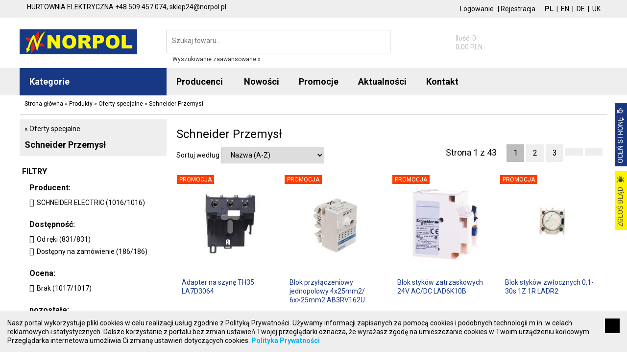

--- FILE ---
content_type: text/html; charset=utf-8
request_url: https://norpol.pl/produkty/oferty-specjalne/schneider-przemysl,2,157190
body_size: 42478
content:
<!DOCTYPE HTML>
<html lang="pl">
<head>
<meta http-equiv="Content-Type" content="text/html; charset=utf-8">
<title>Schneider Przemysł  - Oferty specjalne - NORPOL e-Sklep</title>
<base href="//norpol.pl/" />
<link rel="canonical" href="https://norpol.pl/produkty/oferty-specjalne/schneider-przemysl,2,157190"/><link rel="next" href="https://norpol.pl/produkty/oferty-specjalne/schneider-przemysl,2,157190?pageId=2"/>

<meta name="keywords" content="Schneider Przemysł " />
<meta name="viewport" content="width=device-width, initial-scale=1">
<link rel="shortcut icon" href="/favicon.ico" />
<link rel="stylesheet" href="/css/bvalidator.css">
<link rel="stylesheet" href="/css/swipebox.css">
<link href="https://fonts.googleapis.com/css?family=Roboto:400,400i,700,700i&amp;subset=latin-ext" rel="stylesheet">
<link rel="stylesheet" href="https://www.static.gtech.pl/glyphicons/glyphicons.css">
<link rel="stylesheet" href="https://www.static.gtech.pl/glyphicons/glyphicons-social.css">
<link rel="stylesheet" href="/css/jquery-ui.min.css">
<link rel="stylesheet" href="/css/style.css?v=1.102" type="text/css" />
<script src="/js/jquery-min.js"></script>
<script src="js/jquery_bvalidator.js"></script>
<script src="js/jquery_swipebox_min.js"></script>
<script src="/js/slick.min.js"></script>
<script src="/js/js.js?v=1.102"></script>
<script src="/js/jquery.autocomplete.min.js"></script>
<script src="/js/jquery-ui.min.js"></script>
<script>var CSRF = 'f44226bd1562771d6d0f8767ef976aec202a52fa1a3d527010e3f3eca4178ead'; var lngId = 1; var GTM = 0; var _fo = true; var _minv = 0; var _maxv = 20799; var _pf = 0; var _pt = 0; 
var options = {
lang: 'pl',
errorMessages: {
pl: {
'default':    'Proszę poprawić wartość w polu.',
'required':    'To pole jest wymagane.',
'alpha':    'proszę użyć tylko liter.',
'email':	'Proszę wprowadzić poprawny adres e-mail',
'number':	'Proszę użyć tylko cyfr',
'equalto':	'Hasła różnią się',
'date':		'Proszę wpisać datę w formacie: RRRR-MM-DD'
}
}
};
</script>


</head>
<body class="page-id-2">
<div id="fmessagesTop">
<div class="container fmessages fmessagesTop">

</div>
</div>

<div class="top2"><div class="container">
<div class="top_contact">
<div class="top_contact2">
<span class="grey">HURTOWNIA ELEKTRYCZNA</span>
<span class="glyphicons glyphicons-earphone"></span><span class="tel">+48 509 457 074, </span>
<span class="glyphicons glyphicons-envelope"></span><span class="mail">sklep24@norpol.pl</span>
</div>

</div>
<div class="top_lang">
<div class="chLng">

<form action="/produkty/oferty-specjalne/schneider-przemysl,2,157190" method="post" class="LanguageChangeForm">
<input type="hidden" name="__csrf" value="f44226bd1562771d6d0f8767ef976aec202a52fa1a3d527010e3f3eca4178ead" />
<input type="hidden" name="__action" value="Customer/LanguageChange" />
<input type="hidden" name="languageid" value="1" />
<a href="#"  class="b">PL</a>
</form>
|

<form action="/produkty/oferty-specjalne/schneider-przemysl,2,157190" method="post" class="LanguageChangeForm">
<input type="hidden" name="__csrf" value="f44226bd1562771d6d0f8767ef976aec202a52fa1a3d527010e3f3eca4178ead" />
<input type="hidden" name="__action" value="Customer/LanguageChange" />
<input type="hidden" name="languageid" value="2" />
<a href="#" >EN</a>
</form>
|

<form action="/produkty/oferty-specjalne/schneider-przemysl,2,157190" method="post" class="LanguageChangeForm">
<input type="hidden" name="__csrf" value="f44226bd1562771d6d0f8767ef976aec202a52fa1a3d527010e3f3eca4178ead" />
<input type="hidden" name="__action" value="Customer/LanguageChange" />
<input type="hidden" name="languageid" value="3" />
<a href="#" >DE</a>
</form>
|

<form action="/produkty/oferty-specjalne/schneider-przemysl,2,157190" method="post" class="LanguageChangeForm">
<input type="hidden" name="__csrf" value="f44226bd1562771d6d0f8767ef976aec202a52fa1a3d527010e3f3eca4178ead" />
<input type="hidden" name="__action" value="Customer/LanguageChange" />
<input type="hidden" name="languageid" value="4" />
<a href="#" >UK</a>
</form>


</div>

</div>
<div class="top_login">
<div class="ls">

<a href="logowanie,14" class="link big">Logowanie</a> |
<a class="link" href="rejestracja,5">Rejestracja</a>

</div>

</div>
<div class="clear"></div>
</div></div>
<header class="top1"><div class="container">
<div class="logo"><a href="./" title="NORPOL Norbert Polok"><img src="logo.png" alt="NORPOL Norbert Polok"></a></div>
<div class="mobile-only">
<a href="#" class="cat"><span class="glyphicons glyphicons-menu-hamburger"></span></a>
<a href="#" class="search"><span class="glyphicons glyphicons-search"></span></a>
<a href="logowanie,14" class="login"><span class="glyphicons glyphicons-user"></span></a>
<a href="zamowienie,4" class="cart"><span class="glyphicons glyphicons-shopping-cart"></span><span id="mcartItems">0</span></a>
</div>
<div class="top_search">
<div class="ss">
<form action="produkty,2" method="get" id="searchSimple" >
<input type="text" name="search" value="" placeholder="Szukaj towaru..." class="form-control input-sm" data-bvalidator="required" id="autocomplete" autocomplete="off" /><button class="btn btn-sm btn-primary"><span class="glyphicons glyphicons-search"></span></button>
</form>
<div class="seaAdv"><a href="wyszukiwanie-zaawansowane,13">Wyszukiwanie zaawansowane &raquo;</a></div>
</div>
<script>
$('#searchSimple,#searchSimpleC').bValidator(options);
</script>

</div>
<div class="top_cart">
<div class="smallCart">
<a href="zamowienie,4"><div class="t"><span class="ts"><span class="glyphicons glyphicons-shopping-cart"></span> <span>Koszyk</span>
<span class="cnt">Ilość: 0</span>
<span class="val">0,00 PLN</span></span>

</div></a>

</div>

</div>
<div class="clear"></div>
</div>
</header>
<div class="top2"><div class="container">
<div class="top_menu"><nav class="navbar"><div id="navbar" class="navbar-collapse collapse">
<ul class="nav navbar-nav2"><li class="cat"><a href="produkty,2"><span class="glyphicons glyphicons-menu-hamburger"></span>Kategorie</a>
<ul class="nav navbar-nav list hidden">

<li class="dropdown"><a href="produkty/aparatura-elektryczna,2,2" class="dropdown-toggle" data-toggle="dropdown" role="button" aria-haspopup="true" aria-expanded="false"><span>Aparatura elektryczna</span> <span class="caret"></span></a>
 <div class="ddmenu">

<ul class="dropdown-menu"><li class="b"><a href="produkty/aparatura-elektryczna,2,2">Aparatura elektryczna</a></li>


<li><a href="produkty/aparatura-elektryczna/aparatura-do-kompensacji-mocy-biernej,2,3">Aparatura do kompensacji mocy biernej</a>
<ul><li><a href="produkty/aparatura-elektryczna/aparatura-do-kompensacji-mocy-biernej/baterie-kondensatorowe,2,4">Baterie kondensatorowe</a></li><li><a href="produkty/aparatura-elektryczna/aparatura-do-kompensacji-mocy-biernej/pozostale-akcesoria,2,5">Pozostałe akcesoria</a></li><li><a href="produkty/aparatura-elektryczna/aparatura-do-kompensacji-mocy-biernej/regulatory-wspolczynnika-mocy,2,6">Regulatory współczynnika mocy</a></li><li><a href="produkty/aparatura-elektryczna/aparatura-do-kompensacji-mocy-biernej/styczniki-do-laczenia-baterii-kondensatorow,2,7">Styczniki do łączenia baterii kondensatorów</a></li>
</ul>
</li>

<li><a href="produkty/aparatura-elektryczna/aparatura-i-urzadzenia-zasilania-rezerwowego,2,8">Aparatura i urządzenia zasilania rezerwowego</a>
<ul><li><a href="produkty/aparatura-elektryczna/aparatura-i-urzadzenia-zasilania-rezerwowego/agregaty,2,9">Agregaty</a></li><li><a href="produkty/aparatura-elektryczna/aparatura-i-urzadzenia-zasilania-rezerwowego/automatyczne-przelaczniki-faz,2,10">Automatyczne przełączniki faz</a></li><li><a href="produkty/aparatura-elektryczna/aparatura-i-urzadzenia-zasilania-rezerwowego/automatyka-szr,2,11">Automatyka SZR</a></li><li><a href="produkty/aparatura-elektryczna/aparatura-i-urzadzenia-zasilania-rezerwowego/pozostale-akcesoria,2,12">Pozostałe akcesoria</a></li><li><a href="produkty/aparatura-elektryczna/aparatura-i-urzadzenia-zasilania-rezerwowego/przekazniki-priorytetowe,2,13">Przekaźniki priorytetowe</a></li><li><a href="produkty/aparatura-elektryczna/aparatura-i-urzadzenia-zasilania-rezerwowego/ups-y,2,14">UPS-y</a></li>
</ul>
</li>

<li><a href="produkty/aparatura-elektryczna/aparatura-modulowa,2,15">Aparatura modułowa</a>
<ul><li><a href="produkty/aparatura-elektryczna/aparatura-modulowa/automaty-schodowe,2,16">Automaty schodowe</a></li><li><a href="produkty/aparatura-elektryczna/aparatura-modulowa/bloki-roznicowopradowe,2,17">Bloki różnicowoprądowe</a></li><li><a href="produkty/aparatura-elektryczna/aparatura-modulowa/dzwonki-modulowe,2,18">Dzwonki modułowe</a></li><li><a href="produkty/aparatura-elektryczna/aparatura-modulowa/gniazda-modulowe,2,19">Gniazda modułowe</a></li><li><a href="produkty/aparatura-elektryczna/aparatura-modulowa/lampki-modulowe,2,20">Lampki modułowe</a></li><li><a href="produkty/aparatura-elektryczna/aparatura-modulowa/ograniczniki-mocy,2,21">Ograniczniki mocy</a></li><li><a href="produkty/aparatura-elektryczna/aparatura-modulowa/podstawy-bezpiecznikowe-do-wkladek-cylindrycznych,2,22">Podstawy bezpiecznikowe do wkładek cylindrycznych</a></li><li><a href="produkty/aparatura-elektryczna/aparatura-modulowa/pozostale-akcesoria,2,23">Pozostałe akcesoria</a></li><li><a href="produkty/aparatura-elektryczna/aparatura-modulowa/przekazniki-impulsowe,2,24">Przekaźniki impulsowe</a></li><li><a href="produkty/aparatura-elektryczna/aparatura-modulowa/przekazniki-instalacyjne,2,25">Przekaźniki instalacyjne</a></li><li><a href="produkty/aparatura-elektryczna/aparatura-modulowa/przyciski-modulowe,2,26">Przyciski modułowe</a></li><li><a href="produkty/aparatura-elektryczna/aparatura-modulowa/regulatory-temperatury,2,27">Regulatory temperatury</a></li><li><a href="produkty/aparatura-elektryczna/aparatura-modulowa/rozlaczniki-bezpiecznikowe-d0,2,28">Rozłączniki bezpiecznikowe D0</a></li><li><a href="produkty/aparatura-elektryczna/aparatura-modulowa/rozlaczniki-i-przelaczniki,2,29">Rozłączniki i przełączniki</a></li><li><a href="produkty/aparatura-elektryczna/aparatura-modulowa/sciemniacze,2,30">Ściemniacze</a></li><li><a href="produkty/aparatura-elektryczna/aparatura-modulowa/styczniki-modulowe,2,31">Styczniki modułowe</a></li><li><a href="produkty/aparatura-elektryczna/aparatura-modulowa/styki-pomocnicze,2,32">Styki pomocnicze</a></li><li><a href="produkty/aparatura-elektryczna/aparatura-modulowa/szyny-laczeniowe-widelkowe-i-sztyftowe,2,33">Szyny łączeniowe widełkowe i sztyftowe</a></li><li><a href="produkty/aparatura-elektryczna/aparatura-modulowa/wkladki-bezpiecznikowe-cylindryczne,2,34">Wkładki bezpiecznikowe cylindryczne</a></li><li><a href="produkty/aparatura-elektryczna/aparatura-modulowa/wkladki-bezpiecznikowe-cylindryczne-miniaturowe,2,35">Wkładki bezpiecznikowe cylindryczne miniaturowe</a></li><li><a href="produkty/aparatura-elektryczna/aparatura-modulowa/wstawka-kalibrowa-d0,2,36">Wstawka kalibrowa D0</a></li><li><a href="produkty/aparatura-elektryczna/aparatura-modulowa/wyzwalacze-podnapieciowe,2,37">Wyzwalacze podnapięciowe</a></li><li><a href="produkty/aparatura-elektryczna/aparatura-modulowa/wyzwalacze-wzrostowe,2,38">Wyzwalacze wzrostowe</a></li><li><a href="produkty/aparatura-elektryczna/aparatura-modulowa/wylaczniki-i-bloki-roznicowopradowe,2,39">Wyłączniki i bloki różnicowoprądowe</a></li><li><a href="produkty/aparatura-elektryczna/aparatura-modulowa/wylaczniki-nadmiarowopradowe,2,40">Wyłączniki nadmiarowoprądowe</a></li><li><a href="produkty/aparatura-elektryczna/aparatura-modulowa/wylaczniki-roznicowopradowe-z-czlonem-nadpradowym,2,41">Wyłączniki różnicowoprądowe z członem nadprądowym</a></li><li><a href="produkty/aparatura-elektryczna/aparatura-modulowa/wylaczniki-selektywne,2,42">Wyłączniki selektywne</a></li><li><a href="produkty/aparatura-elektryczna/aparatura-modulowa/wylaczniki-silnikowe,2,43">Wyłączniki silnikowe</a></li><li><a href="produkty/aparatura-elektryczna/aparatura-modulowa/wylaczniki-taryfowe,2,44">Wyłaczniki taryfowe</a></li><li><a href="produkty/aparatura-elektryczna/aparatura-modulowa/wylaczniki-zmierzchowe,2,45">Wyłączniki zmierzchowe</a></li><li><a href="produkty/aparatura-elektryczna/aparatura-modulowa/zegary-sterujace-analogowe-i-cyfrowe,2,46">Zegary sterujące analogowe i cyfrowe</a></li>
</ul>
</li>

<li><a href="produkty/aparatura-elektryczna/aparatura-pomiarowa,2,47">Aparatura pomiarowa</a>
<ul><li><a href="produkty/aparatura-elektryczna/aparatura-pomiarowa/amperomierze,2,48">Amperomierze</a></li><li><a href="produkty/aparatura-elektryczna/aparatura-pomiarowa/analizatory-parametrow-sieci,2,49">Analizatory parametrów sieci</a></li><li><a href="produkty/aparatura-elektryczna/aparatura-pomiarowa/liczniki-energii-elektrycznej-elektroniczne,2,50">Liczniki energii elektrycznej, elektroniczne</a></li><li><a href="produkty/aparatura-elektryczna/aparatura-pomiarowa/liczniki-energii-elektrycznej-mechaniczne,2,51">Liczniki energii elektrycznej, mechaniczne</a></li><li><a href="produkty/aparatura-elektryczna/aparatura-pomiarowa/liczniki-impulsow,2,52">Liczniki impulsów</a></li><li><a href="produkty/aparatura-elektryczna/aparatura-pomiarowa/liczniki-roboczogodzin,2,53">Liczniki roboczogodzin</a></li><li><a href="produkty/aparatura-elektryczna/aparatura-pomiarowa/mierniki-temperatury,2,54">Mierniki temperatury</a></li><li><a href="produkty/aparatura-elektryczna/aparatura-pomiarowa/mierniki-wielofunkcyjne,2,55">Mierniki wielofunkcyjne</a></li><li><a href="produkty/aparatura-elektryczna/aparatura-pomiarowa/pozostale-akcesoria,2,56">Pozostałe akcesoria</a></li><li><a href="produkty/aparatura-elektryczna/aparatura-pomiarowa/przekladniki-napieciowe,2,57">Przekładniki napięciowe</a></li><li><a href="produkty/aparatura-elektryczna/aparatura-pomiarowa/przekladniki-pradowe,2,58">Przekładniki prądowe</a></li><li><a href="produkty/aparatura-elektryczna/aparatura-pomiarowa/przetworniki-pomiarowe-mocy-biernej,2,59">Przetworniki pomiarowe mocy biernej</a></li><li><a href="produkty/aparatura-elektryczna/aparatura-pomiarowa/przetworniki-pomiarowe-napiecia,2,60">Przetworniki pomiarowe napięcia</a></li><li><a href="produkty/aparatura-elektryczna/aparatura-pomiarowa/przetworniki-pomiarowe-pradu,2,61">Przetworniki pomiarowe prądu</a></li><li><a href="produkty/aparatura-elektryczna/aparatura-pomiarowa/przelaczniki-amperomierza,2,62">Przełączniki amperomierza</a></li><li><a href="produkty/aparatura-elektryczna/aparatura-pomiarowa/przelaczniki-woltomierza,2,63">Przełączniki woltomierza</a></li><li><a href="produkty/aparatura-elektryczna/aparatura-pomiarowa/woltomierze-i-wskazniki-napiecia,2,64">Woltomierze i wskażniki napięcia</a></li>
</ul>
</li>

<li><a href="produkty/aparatura-elektryczna/aparatura-rozruchowa-do-silnikow-elektrycznych,2,65">Aparatura rozruchowa do silników elektrycznych</a>
<ul><li><a href="produkty/aparatura-elektryczna/aparatura-rozruchowa-do-silnikow-elektrycznych/dlawiki-i-filtry,2,66">Dławiki i filtry</a></li><li><a href="produkty/aparatura-elektryczna/aparatura-rozruchowa-do-silnikow-elektrycznych/pozostale-akcesoria,2,67">Pozostałe akcesoria</a></li><li><a href="produkty/aparatura-elektryczna/aparatura-rozruchowa-do-silnikow-elektrycznych/przemienniki-czestotliwosci-falowniki,2,68">Przemienniki częstotliwości (Falowniki)</a></li><li><a href="produkty/aparatura-elektryczna/aparatura-rozruchowa-do-silnikow-elektrycznych/regulatory-predkosci,2,69">Regulatory prędkości</a></li><li><a href="produkty/aparatura-elektryczna/aparatura-rozruchowa-do-silnikow-elektrycznych/rezystory-hamujace,2,70">Rezystory hamujące</a></li><li><a href="produkty/aparatura-elektryczna/aparatura-rozruchowa-do-silnikow-elektrycznych/softstarty-rozruszniki,2,71">Softstarty (Rozruszniki)</a></li><li><a href="produkty/aparatura-elektryczna/aparatura-rozruchowa-do-silnikow-elektrycznych/stycznikowe-uklady-gwiazda-trojkat,2,72">Stycznikowe układy gwiazda-trójkąt</a></li><li><a href="produkty/aparatura-elektryczna/aparatura-rozruchowa-do-silnikow-elektrycznych/zestawy-rozruchowe-silnika,2,73">Zestawy rozruchowe silnika</a></li>
</ul>
</li>

<li><a href="produkty/aparatura-elektryczna/aparatura-zasilajaca,2,74">Aparatura zasilająca</a>
<ul><li><a href="produkty/aparatura-elektryczna/aparatura-zasilajaca/autotransformatory,2,75">Autotransformatory</a></li><li><a href="produkty/aparatura-elektryczna/aparatura-zasilajaca/pozostale-akcesoria,2,76">Pozostałe akcesoria</a></li><li><a href="produkty/aparatura-elektryczna/aparatura-zasilajaca/stabilizatory-napieciowe,2,77">Stabilizatory napięciowe</a></li><li><a href="produkty/aparatura-elektryczna/aparatura-zasilajaca/transformatory-dzwonkowe,2,78">Transformatory dzwonkowe</a></li><li><a href="produkty/aparatura-elektryczna/aparatura-zasilajaca/transformatory-jednofazowe,2,79">Transformatory jednofazowe</a></li><li><a href="produkty/aparatura-elektryczna/aparatura-zasilajaca/transformatory-trojfazowe,2,80">Transformatory trójfazowe</a></li><li><a href="produkty/aparatura-elektryczna/aparatura-zasilajaca/zasilacze,2,81">Zasilacze</a></li>
</ul>
</li>

<li><a href="produkty/aparatura-elektryczna/automatyka,2,82">Automatyka</a>
<ul><li><a href="produkty/aparatura-elektryczna/automatyka/kable-polaczeniowe,2,83">Kable połączeniowe</a></li><li><a href="produkty/aparatura-elektryczna/automatyka/moduly-i-karty-pamieci,2,84">Moduły i karty pamięci</a></li><li><a href="produkty/aparatura-elektryczna/automatyka/moduly-komunikacyjne,2,85">Moduły komunikacyjne</a></li><li><a href="produkty/aparatura-elektryczna/automatyka/moduly-wejsc-wyjsc,2,86">Moduły wejść / wyjść</a></li><li><a href="produkty/aparatura-elektryczna/automatyka/oprogramowanie,2,87">Oprogramowanie</a></li><li><a href="produkty/aparatura-elektryczna/automatyka/panele-i-terminale,2,88">Panele i terminale</a></li><li><a href="produkty/aparatura-elektryczna/automatyka/pozostale-akcesoria,2,89">Pozostałe akcesoria</a></li><li><a href="produkty/aparatura-elektryczna/automatyka/przekazniki-programowalne,2,90">Przekaźniki programowalne</a></li><li><a href="produkty/aparatura-elektryczna/automatyka/sterowniki-plc,2,91">Sterowniki PLC</a></li><li><a href="produkty/aparatura-elektryczna/automatyka/zasilacze,2,92">Zasilacze</a></li>
</ul>
</li>

<li><a href="produkty/aparatura-elektryczna/czujniki-i-wylaczniki-krancowe,2,93">Czujniki i wyłączniki krańcowe</a>
<ul><li><a href="produkty/aparatura-elektryczna/czujniki-i-wylaczniki-krancowe/czujniki-fotoelektryczne,2,94">Czujniki fotoelektryczne</a></li><li><a href="produkty/aparatura-elektryczna/czujniki-i-wylaczniki-krancowe/czujniki-indukcyjne,2,95">Czujniki indukcyjne</a></li><li><a href="produkty/aparatura-elektryczna/czujniki-i-wylaczniki-krancowe/czujniki-pojemnosciowe,2,96">Czujniki pojemnościowe</a></li><li><a href="produkty/aparatura-elektryczna/czujniki-i-wylaczniki-krancowe/czujniki-ultradzwiekowe,2,97">Czujniki ultradzwiękowe</a></li><li><a href="produkty/aparatura-elektryczna/czujniki-i-wylaczniki-krancowe/dlawiki-do-wylacznikow-krancowych,2,98">Dławiki do wyłączników krańcowych</a></li><li><a href="produkty/aparatura-elektryczna/czujniki-i-wylaczniki-krancowe/glowice-napedowe-wylacznikow-krancowych,2,99">Głowice napędowe wyłączników krańcowych</a></li><li><a href="produkty/aparatura-elektryczna/czujniki-i-wylaczniki-krancowe/klucze-do-wylacznikow-krancowych,2,100">Klucze do wyłączników krańcowych</a></li><li><a href="produkty/aparatura-elektryczna/czujniki-i-wylaczniki-krancowe/kurtyny-swietlne,2,101">Kurtyny świetlne</a></li><li><a href="produkty/aparatura-elektryczna/czujniki-i-wylaczniki-krancowe/odblysniki-do-czujnikow-fotoelektrycznych,2,102">Odbłyśniki do czujników fotoelektrycznych</a></li><li><a href="produkty/aparatura-elektryczna/czujniki-i-wylaczniki-krancowe/pozostale-akcesoria,2,103">Pozostałe akcesoria</a></li><li><a href="produkty/aparatura-elektryczna/czujniki-i-wylaczniki-krancowe/przewody-i-zlacza-do-wylacznikow-i-czujnikow,2,104">Przewody i złącza do wyłączników i czujników</a></li><li><a href="produkty/aparatura-elektryczna/czujniki-i-wylaczniki-krancowe/wylaczniki-awaryjne-ciegnowe,2,105">Wyłączniki awaryjne cięgnowe</a></li><li><a href="produkty/aparatura-elektryczna/czujniki-i-wylaczniki-krancowe/wylaczniki-i-czujniki-cisnieniowe,2,106">Wyłączniki i czujniki ciśnieniowe</a></li><li><a href="produkty/aparatura-elektryczna/czujniki-i-wylaczniki-krancowe/wylaczniki-krancowe,2,107">Wyłączniki krańcowe</a></li><li><a href="produkty/aparatura-elektryczna/czujniki-i-wylaczniki-krancowe/wylaczniki-krancowe-bezpieczenstwa,2,108">Wyłączniki krańcowe bezpieczeństwa</a></li><li><a href="produkty/aparatura-elektryczna/czujniki-i-wylaczniki-krancowe/wylaczniki-magnetyczne-bezpieczenstwa,2,109">Wyłączniki magnetyczne bezpieczeństwa</a></li>
</ul>
</li>

<li><a href="produkty/aparatura-elektryczna/elementy-sterowania-i-sygnalizacji,2,110">Elementy sterowania i sygnalizacji</a>
<ul><li><a href="produkty/aparatura-elektryczna/elementy-sterowania-i-sygnalizacji/bloki-lampek-sygnalizacyjnych,2,111">Bloki lampek sygnalizacyjnych</a></li><li><a href="produkty/aparatura-elektryczna/elementy-sterowania-i-sygnalizacji/buczki,2,112">Buczki</a></li><li><a href="produkty/aparatura-elektryczna/elementy-sterowania-i-sygnalizacji/elementy-do-kolumn-sygnalizacyjnych,2,113">Elementy do kolumn sygnalizacyjnych</a></li><li><a href="produkty/aparatura-elektryczna/elementy-sterowania-i-sygnalizacji/gniazda-usb-i-rj,2,114">Gniazda USB i RJ</a></li><li><a href="produkty/aparatura-elektryczna/elementy-sterowania-i-sygnalizacji/glowki-lampek-sygnalizacyjnych,2,115">Główki lampek sygnalizacyjnych</a></li><li><a href="produkty/aparatura-elektryczna/elementy-sterowania-i-sygnalizacji/kasety-sterownicze,2,116">Kasety sterownicze</a></li><li><a href="produkty/aparatura-elektryczna/elementy-sterowania-i-sygnalizacji/kasety-suwnicowe,2,117">Kasety suwnicowe</a></li><li><a href="produkty/aparatura-elektryczna/elementy-sterowania-i-sygnalizacji/kolumny-sygnalizacyjne,2,118">Kolumny sygnalizacyjne</a></li><li><a href="produkty/aparatura-elektryczna/elementy-sterowania-i-sygnalizacji/lampki-sygnalizacyjne-kompletne,2,119">Lampki sygnalizacyjne, kompletne</a></li><li><a href="produkty/aparatura-elektryczna/elementy-sterowania-i-sygnalizacji/napedy-przelacznikow-obrotowych,2,120">Napędy przełączników obrotowych</a></li><li><a href="produkty/aparatura-elektryczna/elementy-sterowania-i-sygnalizacji/napedy-przyciskow-grzybkowych,2,121">Napędy przycisków grzybkowych</a></li><li><a href="produkty/aparatura-elektryczna/elementy-sterowania-i-sygnalizacji/napedy-przyciskow-sterowniczych,2,122">Napędy przycisków sterowniczych</a></li><li><a href="produkty/aparatura-elektryczna/elementy-sterowania-i-sygnalizacji/obudowy-do-kaset-sterowniczych,2,123">Obudowy do kaset sterowniczych</a></li><li><a href="produkty/aparatura-elektryczna/elementy-sterowania-i-sygnalizacji/podstawa-montazowa-stykow-i-lampek,2,124">Podstawa montażowa styków i lampek</a></li><li><a href="produkty/aparatura-elektryczna/elementy-sterowania-i-sygnalizacji/potencjometry,2,125">Potencjometry</a></li><li><a href="produkty/aparatura-elektryczna/elementy-sterowania-i-sygnalizacji/pozostale-akcesoria,2,126">Pozostałe akcesoria</a></li><li><a href="produkty/aparatura-elektryczna/elementy-sterowania-i-sygnalizacji/przelaczniki-obrotowe-kompletne,2,127">Przełączniki obrotowe, kompletne</a></li><li><a href="produkty/aparatura-elektryczna/elementy-sterowania-i-sygnalizacji/przelaczniki-sterownicze-joysticki,2,128">Przełączniki sterownicze, joysticki</a></li><li><a href="produkty/aparatura-elektryczna/elementy-sterowania-i-sygnalizacji/przyciski-grzybkowe-bezpieczenstwa,2,129">Przyciski grzybkowe bezpieczeństwa</a></li><li><a href="produkty/aparatura-elektryczna/elementy-sterowania-i-sygnalizacji/przyciski-nozne-reczne-kompletne,2,130">Przyciski nożne/ręczne, kompletne</a></li><li><a href="produkty/aparatura-elektryczna/elementy-sterowania-i-sygnalizacji/przyciski-sterownicze-kompletne,2,131">Przyciski sterownicze, kompletne</a></li><li><a href="produkty/aparatura-elektryczna/elementy-sterowania-i-sygnalizacji/pulpity-sterowania-dwurecznego,2,132">Pulpity sterowania dwuręcznego</a></li><li><a href="produkty/aparatura-elektryczna/elementy-sterowania-i-sygnalizacji/soczewki-lampek-i-wkladki-przyciskow,2,133">Soczewki lampek i wkładki przycisków</a></li><li><a href="produkty/aparatura-elektryczna/elementy-sterowania-i-sygnalizacji/styki-pomocnicze,2,134">Styki pomocnicze</a></li><li><a href="produkty/aparatura-elektryczna/elementy-sterowania-i-sygnalizacji/tabliczki-i-szyldy-opisowe,2,135">Tabliczki i szyldy opisowe</a></li><li><a href="produkty/aparatura-elektryczna/elementy-sterowania-i-sygnalizacji/wylaczniki-nozne,2,136">Wyłączniki nożne</a></li>
</ul>
</li>

<li><a href="produkty/aparatura-elektryczna/przekazniki,2,137">Przekaźniki</a>
<ul><li><a href="produkty/aparatura-elektryczna/przekazniki/gniazda-do-przekaznikow,2,138">Gniazda do przekaźników</a></li><li><a href="produkty/aparatura-elektryczna/przekazniki/moduly-ochronne-do-przekaznikow,2,139">Moduły ochronne do przekaźników</a></li><li><a href="produkty/aparatura-elektryczna/przekazniki/mostki-grzebieniowe-do-przekaznikow,2,140">Mostki grzebieniowe do przekaźników</a></li><li><a href="produkty/aparatura-elektryczna/przekazniki/obejmy-i-wyrzutnie-do-gniazd-przekaznikowych,2,141">Obejmy i wyrzutnie do gniazd przekaźnikowych</a></li><li><a href="produkty/aparatura-elektryczna/przekazniki/pozostale-akcesoria,2,142">Pozostałe akcesoria</a></li><li><a href="produkty/aparatura-elektryczna/przekazniki/przekaznik-kontroli-faz,2,143">Przekaźnik kontroli faz</a></li><li><a href="produkty/aparatura-elektryczna/przekazniki/przekaznik-kontroli-izolacji-i-uziemienia,2,144">Przekaźnik kontroli izolacji i uziemienia</a></li><li><a href="produkty/aparatura-elektryczna/przekazniki/przekaznik-kontroli-napiecia,2,145">Przekaźnik kontroli napięcia</a></li><li><a href="produkty/aparatura-elektryczna/przekazniki/przekaznik-kontroli-poziomu-cieczy,2,146">Przekaźnik kontroli poziomu cieczy</a></li><li><a href="produkty/aparatura-elektryczna/przekazniki/przekaznik-kontroli-pradu,2,147">Przekaźnik kontroli prądu</a></li><li><a href="produkty/aparatura-elektryczna/przekazniki/przekaznik-kontroli-pradu-roznicowego,2,148">Przekaźnik kontroli prądu różnicowego</a></li><li><a href="produkty/aparatura-elektryczna/przekazniki/przekaznik-kontroli-temperatury-silnika,2,149">Przekaźnik kontroli temperatury silnika</a></li><li><a href="produkty/aparatura-elektryczna/przekazniki/przekazniki-bezpieczenstwa,2,150">Przekaźniki bezpieczeństwa</a></li><li><a href="produkty/aparatura-elektryczna/przekazniki/przekazniki-czasowe,2,151">Przekaźniki czasowe</a></li><li><a href="produkty/aparatura-elektryczna/przekazniki/przekazniki-interfejsowe,2,152">Przekaźniki interfejsowe</a></li><li><a href="produkty/aparatura-elektryczna/przekazniki/przekazniki-miniaturowe,2,153">Przekaźniki miniaturowe</a></li><li><a href="produkty/aparatura-elektryczna/przekazniki/przekazniki-polprzewodnikowe,2,154">Przekaźniki półprzewodnikowe</a></li><li><a href="produkty/aparatura-elektryczna/przekazniki/przekazniki-przemyslowe,2,155">Przekaźniki przemysłowe</a></li>
</ul>
</li>

<li><a href="produkty/aparatura-elektryczna/rozlaczniki-i-podstawy-bezpiecznikowe,2,156">Rozłączniki i podstawy bezpiecznikowe</a>
<ul><li><a href="produkty/aparatura-elektryczna/rozlaczniki-i-podstawy-bezpiecznikowe/bezpieczniki-automatyczne-wkrecane-d,2,157">Bezpieczniki automatyczne wkręcane D</a></li><li><a href="produkty/aparatura-elektryczna/rozlaczniki-i-podstawy-bezpiecznikowe/gniazda-bezpiecznikowe-d,2,158">Gniazda bezpiecznikowe D</a></li><li><a href="produkty/aparatura-elektryczna/rozlaczniki-i-podstawy-bezpiecznikowe/gniazda-bezpiecznikowe-d0,2,159">Gniazda bezpiecznikowe D0</a></li><li><a href="produkty/aparatura-elektryczna/rozlaczniki-i-podstawy-bezpiecznikowe/glowki-bezpiecznikowe-d,2,160">Główki bezpiecznikowe D</a></li><li><a href="produkty/aparatura-elektryczna/rozlaczniki-i-podstawy-bezpiecznikowe/glowki-bezpiecznikowe-d0,2,161">Główki bezpiecznikowe D0</a></li><li><a href="produkty/aparatura-elektryczna/rozlaczniki-i-podstawy-bezpiecznikowe/podstawy-bezpiecznikowe-nh,2,162">Podstawy bezpiecznikowe NH</a></li><li><a href="produkty/aparatura-elektryczna/rozlaczniki-i-podstawy-bezpiecznikowe/pozostale-akcesoria,2,163">Pozostałe akcesoria</a></li><li><a href="produkty/aparatura-elektryczna/rozlaczniki-i-podstawy-bezpiecznikowe/rozlaczniki-bezpiecznikowe-listwowe-nh,2,164">Rozłączniki bezpiecznikowe listwowe NH</a></li><li><a href="produkty/aparatura-elektryczna/rozlaczniki-i-podstawy-bezpiecznikowe/rozlaczniki-bezpiecznikowe-nh,2,165">Rozłączniki bezpiecznikowe NH</a></li><li><a href="produkty/aparatura-elektryczna/rozlaczniki-i-podstawy-bezpiecznikowe/wkladki-bezpiecznikowe-d,2,166">Wkładki bezpiecznikowe D</a></li><li><a href="produkty/aparatura-elektryczna/rozlaczniki-i-podstawy-bezpiecznikowe/wkladki-bezpiecznikowe-d0,2,167">Wkładki bezpiecznikowe D0</a></li><li><a href="produkty/aparatura-elektryczna/rozlaczniki-i-podstawy-bezpiecznikowe/wkladki-bezpiecznikowe-nh,2,168">Wkładki bezpiecznikowe NH</a></li><li><a href="produkty/aparatura-elektryczna/rozlaczniki-i-podstawy-bezpiecznikowe/wkladki-bezpiecznikowe-sn,2,169">Wkładki bezpiecznikowe SN</a></li><li><a href="produkty/aparatura-elektryczna/rozlaczniki-i-podstawy-bezpiecznikowe/wstawki-kalibrowe-d,2,170">Wstawki kalibrowe D</a></li><li><a href="produkty/aparatura-elektryczna/rozlaczniki-i-podstawy-bezpiecznikowe/wstawki-kalibrowe-d0,2,171">Wstawki kalibrowe D0</a></li><li><a href="produkty/aparatura-elektryczna/rozlaczniki-i-podstawy-bezpiecznikowe/zaciski-przylaczeniowe-do-podstaw-i-rozlacznikow-n,2,172">Zaciski przyłączeniowe do podstaw i rozłączników NH</a></li><li><a href="produkty/aparatura-elektryczna/rozlaczniki-i-podstawy-bezpiecznikowe/zwieracz-nh,2,173">Zwieracz NH</a></li>
</ul>
</li>

<li><a href="produkty/aparatura-elektryczna/sterownie-i-zabezpieczenie-silnikow-elektrycznych,2,174">Sterownie i zabezpieczenie silników elektrycznych</a>
<ul><li><a href="produkty/aparatura-elektryczna/sterownie-i-zabezpieczenie-silnikow-elektrycznych/blokady-mechaniczne-i-okablowanie-do-stycznikow,2,175">Blokady mechaniczne i okablowanie do styczników</a></li><li><a href="produkty/aparatura-elektryczna/sterownie-i-zabezpieczenie-silnikow-elektrycznych/bloki-wyzwalaczy-wylacznikow-silnikowych,2,176">Bloki wyzwalaczy wyłączników silnikowych</a></li><li><a href="produkty/aparatura-elektryczna/sterownie-i-zabezpieczenie-silnikow-elektrycznych/cewki-do-stycznikow,2,177">Cewki do styczników</a></li><li><a href="produkty/aparatura-elektryczna/sterownie-i-zabezpieczenie-silnikow-elektrycznych/elektroniczne-urzadzenia-do-zabezpieczenia-silniko,2,178">Elektroniczne urządzenia do zabezpieczenia silników</a></li><li><a href="produkty/aparatura-elektryczna/sterownie-i-zabezpieczenie-silnikow-elektrycznych/napedy-elektryczne,2,179">Napędy elektryczne</a></li><li><a href="produkty/aparatura-elektryczna/sterownie-i-zabezpieczenie-silnikow-elektrycznych/obudowy-do-wylacznikow-silnikowych,2,180">Obudowy do wyłączników silnikowych</a></li><li><a href="produkty/aparatura-elektryczna/sterownie-i-zabezpieczenie-silnikow-elektrycznych/pozostale-akcesoria,2,181">Pozostałe akcesoria</a></li><li><a href="produkty/aparatura-elektryczna/sterownie-i-zabezpieczenie-silnikow-elektrycznych/przekazniki-przeciazeniowe,2,182">Przekaźniki przeciążeniowe</a></li><li><a href="produkty/aparatura-elektryczna/sterownie-i-zabezpieczenie-silnikow-elektrycznych/styczniki-mocy-ac,2,183">Styczniki mocy AC</a></li><li><a href="produkty/aparatura-elektryczna/sterownie-i-zabezpieczenie-silnikow-elektrycznych/styczniki-mocy-dc,2,184">Styczniki mocy DC</a></li><li><a href="produkty/aparatura-elektryczna/sterownie-i-zabezpieczenie-silnikow-elektrycznych/styczniki-nawrotne,2,185">Styczniki nawrotne</a></li><li><a href="produkty/aparatura-elektryczna/sterownie-i-zabezpieczenie-silnikow-elektrycznych/styczniki-pomocnicze,2,186">Styczniki pomocnicze</a></li><li><a href="produkty/aparatura-elektryczna/sterownie-i-zabezpieczenie-silnikow-elektrycznych/styki-pomocnicze,2,187">Styki pomocnicze</a></li><li><a href="produkty/aparatura-elektryczna/sterownie-i-zabezpieczenie-silnikow-elektrycznych/styki-pomocnicze-ze-zwloka-czasowa,2,188">Styki pomocnicze ze zwłoką czasową</a></li><li><a href="produkty/aparatura-elektryczna/sterownie-i-zabezpieczenie-silnikow-elektrycznych/szyny-laczeniowe-do-wylacznikow-silnikowych,2,189">Szyny łączeniowe do wyłączników silnikowych</a></li><li><a href="produkty/aparatura-elektryczna/sterownie-i-zabezpieczenie-silnikow-elektrycznych/uklady-tlumiace,2,190">Układy tłumiące</a></li><li><a href="produkty/aparatura-elektryczna/sterownie-i-zabezpieczenie-silnikow-elektrycznych/wyzwalacze-podnapieciowe,2,191">Wyzwalacze podnapięciowe</a></li><li><a href="produkty/aparatura-elektryczna/sterownie-i-zabezpieczenie-silnikow-elektrycznych/wyzwalacze-wzrostowe,2,192">Wyzwalacze wzrostowe</a></li><li><a href="produkty/aparatura-elektryczna/sterownie-i-zabezpieczenie-silnikow-elektrycznych/wylaczniki-silnikowe,2,193">Wyłączniki silnikowe</a></li>
</ul>
</li>

<li><a href="produkty/aparatura-elektryczna/wylaczniki-rozlaczniki,2,194">Wyłączniki, rozłączniki</a>
<ul><li><a href="produkty/aparatura-elektryczna/wylaczniki-rozlaczniki/blokady-mechaniczne,2,195">Blokady mechaniczne</a></li><li><a href="produkty/aparatura-elektryczna/wylaczniki-rozlaczniki/bloki-czlonow-roznicowopradowych,2,196">Bloki członów różnicowoprądowych</a></li><li><a href="produkty/aparatura-elektryczna/wylaczniki-rozlaczniki/bloki-wyzwalaczy-wylacznikow-mocy,2,197">Bloki wyzwalaczy wyłączników mocy</a></li><li><a href="produkty/aparatura-elektryczna/wylaczniki-rozlaczniki/napedy-bezposrednie,2,198">Napędy bezpośrednie</a></li><li><a href="produkty/aparatura-elektryczna/wylaczniki-rozlaczniki/napedy-drzwiowe,2,199">Napędy drzwiowe</a></li><li><a href="produkty/aparatura-elektryczna/wylaczniki-rozlaczniki/napedy-zdalne-do-wylacznikow-i-rozlacznikow-mocy,2,200">Napędy zdalne do wyłączników i rozłączników mocy</a></li><li><a href="produkty/aparatura-elektryczna/wylaczniki-rozlaczniki/obudowy-do-lacznikow-i-rozlacznikow,2,201">Obudowy do łączników i rozłączników</a></li><li><a href="produkty/aparatura-elektryczna/wylaczniki-rozlaczniki/odlacznik,2,202">Odłącznik</a></li><li><a href="produkty/aparatura-elektryczna/wylaczniki-rozlaczniki/oslony-zaciskow-i-przegrody,2,203">Osłony zacisków i przegrody</a></li><li><a href="produkty/aparatura-elektryczna/wylaczniki-rozlaczniki/pozostale-akcesoria,2,204">Pozostałe akcesoria</a></li><li><a href="produkty/aparatura-elektryczna/wylaczniki-rozlaczniki/przelaczniki-i-laczniki-krzywkowe,2,205">Przełączniki i łączniki krzywkowe</a></li><li><a href="produkty/aparatura-elektryczna/wylaczniki-rozlaczniki/rozlaczniki-izolacyjne,2,206">Rozłączniki izolacyjne</a></li><li><a href="produkty/aparatura-elektryczna/wylaczniki-rozlaczniki/rozlaczniki-mocy,2,207">Rozłączniki mocy</a></li><li><a href="produkty/aparatura-elektryczna/wylaczniki-rozlaczniki/styki-pomocnicze,2,208">Styki pomocnicze</a></li><li><a href="produkty/aparatura-elektryczna/wylaczniki-rozlaczniki/walki-do-przedluzenia-napedu-drzwiowego,2,209">Wałki do przedłużenia napędu drzwiowego</a></li><li><a href="produkty/aparatura-elektryczna/wylaczniki-rozlaczniki/wyzwalacze-podnapieciowe,2,210">Wyzwalacze podnapięciowe</a></li><li><a href="produkty/aparatura-elektryczna/wylaczniki-rozlaczniki/wyzwalacze-wzrostowe,2,211">Wyzwalacze wzrostowe</a></li><li><a href="produkty/aparatura-elektryczna/wylaczniki-rozlaczniki/wylaczniki-mocy,2,212">Wyłączniki mocy</a></li><li><a href="produkty/aparatura-elektryczna/wylaczniki-rozlaczniki/zaciski-przedluzenia-szyny-i-okablowanie,2,213">Zaciski, przedłużenia, szyny i okablowanie</a></li>
</ul>
</li>
 </ul></div>

</li><li class="dropdown"><a href="produkty/gniazda-i-laczniki,2,214" class="dropdown-toggle" data-toggle="dropdown" role="button" aria-haspopup="true" aria-expanded="false"><span>Gniazda i łączniki</span> <span class="caret"></span></a>
 <div class="ddmenu">

<ul class="dropdown-menu"><li class="b"><a href="produkty/gniazda-i-laczniki,2,214">Gniazda i łączniki</a></li>


<li><a href="produkty/gniazda-i-laczniki/akcesoria,2,215">Akcesoria</a>
<ul><li><a href="produkty/gniazda-i-laczniki/akcesoria/adaptery,2,216">Adaptery</a></li><li><a href="produkty/gniazda-i-laczniki/akcesoria/pozostale-akcesoria,2,217">Pozostałe akcesoria</a></li><li><a href="produkty/gniazda-i-laczniki/akcesoria/uszczelki,2,218">Uszczelki</a></li><li><a href="produkty/gniazda-i-laczniki/akcesoria/zarowki-diody,2,219">Żarówki, diody</a></li>
</ul>
</li>

<li><a href="produkty/gniazda-i-laczniki/automatyka-budynkowa,2,220">Automatyka budynkowa</a>
<ul><li><a href="produkty/gniazda-i-laczniki/automatyka-budynkowa/czujniki,2,221">Czujniki</a></li><li><a href="produkty/gniazda-i-laczniki/automatyka-budynkowa/centrale-sterujace,2,191373">Centrale sterujące</a></li><li><a href="produkty/gniazda-i-laczniki/automatyka-budynkowa/moduly-sterujace-din,2,222">Moduły sterujące DIN</a></li><li><a href="produkty/gniazda-i-laczniki/automatyka-budynkowa/moduly-sterujace-n-t,2,223">Moduły sterujące n/t</a></li><li><a href="produkty/gniazda-i-laczniki/automatyka-budynkowa/moduly-sterujace-p-t,2,224">Moduły sterujące p/t</a></li><li><a href="produkty/gniazda-i-laczniki/automatyka-budynkowa/oprawy-oswietleniowe,2,173111">Oprawy oświetleniowe</a></li><li><a href="produkty/gniazda-i-laczniki/automatyka-budynkowa/panele-dotykowe,2,225">Panele dotykowe</a></li><li><a href="produkty/gniazda-i-laczniki/automatyka-budynkowa/piloty,2,226">Piloty</a></li><li><a href="produkty/gniazda-i-laczniki/automatyka-budynkowa/plakietki-sterujace,2,227">Plakietki sterujące</a></li><li><a href="produkty/gniazda-i-laczniki/automatyka-budynkowa/pozostale-akcesoria,2,228">Pozostałe akcesoria</a></li><li><a href="produkty/gniazda-i-laczniki/automatyka-budynkowa/radia-i-glosniki,2,229">Radia i Głośniki</a></li><li><a href="produkty/gniazda-i-laczniki/automatyka-budynkowa/sygnalizatory,2,230">Sygnalizatory</a></li><li><a href="produkty/gniazda-i-laczniki/automatyka-budynkowa/zegary-i-elementy-sterujace,2,231">Zegary i elementy sterujące</a></li><li><a href="produkty/gniazda-i-laczniki/automatyka-budynkowa/zestawy,2,191374">Zestawy</a></li>
</ul>
</li>

<li><a href="produkty/gniazda-i-laczniki/gniazda,2,232">Gniazda</a>
<ul><li><a href="produkty/gniazda-i-laczniki/gniazda/gniazda-antenowe,2,233">Gniazda antenowe</a></li><li><a href="produkty/gniazda-i-laczniki/gniazda/gniazda-glosnikowe,2,234">Gniazda głośnikowe</a></li><li><a href="produkty/gniazda-i-laczniki/gniazda/gniazda-hermetyczne-natynkowe,2,235">Gniazda hermetyczne natynkowe</a></li><li><a href="produkty/gniazda-i-laczniki/gniazda/gniazda-instalacyjne,2,236">Gniazda instalacyjne</a></li><li><a href="produkty/gniazda-i-laczniki/gniazda/gniazda-multimedialne,2,237">Gniazda multimedialne</a></li><li><a href="produkty/gniazda-i-laczniki/gniazda/gniazda-pozostale,2,238">Gniazda pozostałe</a></li><li><a href="produkty/gniazda-i-laczniki/gniazda/gniazda-systemu-45x45,2,176230">Gniazda systemu 45x45</a></li><li><a href="produkty/gniazda-i-laczniki/gniazda/gniazda-teleinformatyczne,2,239">Gniazda teleinformatyczne</a></li><li><a href="produkty/gniazda-i-laczniki/gniazda/gniazda-zdalnie-sterowane,2,176309">Gniazda zdalnie sterowane</a></li><li><a href="produkty/gniazda-i-laczniki/gniazda/wpusty-kablowe,2,240">Wpusty kablowe</a></li>
</ul>
</li>

<li><a href="produkty/gniazda-i-laczniki/osprzet-silowy,2,241">Osprzęt siłowy</a>
<ul><li><a href="produkty/gniazda-i-laczniki/osprzet-silowy/gniazda-przemyslowe-stale,2,242">Gniazda przemyslowe stałe</a></li><li><a href="produkty/gniazda-i-laczniki/osprzet-silowy/gniazda-przemyslowe-przenosne,2,243">Gniazda przemysłowe przenośne</a></li><li><a href="produkty/gniazda-i-laczniki/osprzet-silowy/gniazda-przemyslowe-tablicowe,2,244">Gniazda przemysłowe tablicowe</a></li><li><a href="produkty/gniazda-i-laczniki/osprzet-silowy/pozostale-akcesoria,2,245">Pozostałe akcesoria</a></li><li><a href="produkty/gniazda-i-laczniki/osprzet-silowy/rozdzielacze,2,246">Rozdzielacze</a></li><li><a href="produkty/gniazda-i-laczniki/osprzet-silowy/wtyczki-przemyslowe-przenosne,2,247">Wtyczki przemysłowe przenośne</a></li><li><a href="produkty/gniazda-i-laczniki/osprzet-silowy/wtyczki-przemyslowe-stale,2,248">Wtyczki przemysłowe stałe</a></li><li><a href="produkty/gniazda-i-laczniki/osprzet-silowy/wtyczki-przemyslowe-tablicowe,2,249">Wtyczki przemysłowe tablicowe</a></li><li><a href="produkty/gniazda-i-laczniki/osprzet-silowy/zestawy-zasilajace,2,250">Zestawy zasilające</a></li><li><a href="produkty/gniazda-i-laczniki/osprzet-silowy/zwrotnice-faz,2,251">Zwrotnice faz</a></li>
</ul>
</li>

<li><a href="produkty/gniazda-i-laczniki/przyciski,2,252">Przyciski</a>
<ul><li><a href="produkty/gniazda-i-laczniki/przyciski/przyciski-dzwonkowe,2,253">Przyciski dzwonkowe</a></li><li><a href="produkty/gniazda-i-laczniki/przyciski/przyciski-hermetyczne-natynkowe,2,254">Przyciski hermetyczne natynkowe</a></li><li><a href="produkty/gniazda-i-laczniki/przyciski/przyciski-pojedyncze,2,255">Przyciski pojedyńcze</a></li><li><a href="produkty/gniazda-i-laczniki/przyciski/przyciski-swiatlo,2,256">Przyciski światło</a></li><li><a href="produkty/gniazda-i-laczniki/przyciski/przyciski-wielobiegunowe,2,257">Przyciski wielobiegunowe</a></li><li><a href="produkty/gniazda-i-laczniki/przyciski/przyciski-zaluzjowe,2,258">Przyciski żaluzjowe</a></li>
</ul>
</li>

<li><a href="produkty/gniazda-i-laczniki/puszki-dedykowane,2,259">Puszki dedykowane</a>
<ul><li><a href="produkty/gniazda-i-laczniki/puszki-dedykowane/puszki-kanalowe,2,260">Puszki kanałowe</a></li><li><a href="produkty/gniazda-i-laczniki/puszki-dedykowane/puszki-natynkowe,2,261">Puszki natynkowe</a></li><li><a href="produkty/gniazda-i-laczniki/puszki-dedykowane/puszki-podtynkowe,2,262">Puszki podtynkowe</a></li>
</ul>
</li>

<li><a href="produkty/gniazda-i-laczniki/ramki-klawisze-plakietki,2,263">Ramki, Klawisze, Plakietki</a>
<ul><li><a href="produkty/gniazda-i-laczniki/ramki-klawisze-plakietki/klawisze,2,264">Klawisze</a></li><li><a href="produkty/gniazda-i-laczniki/ramki-klawisze-plakietki/plakietki-i-zaslepki,2,265">Plakietki i zaślepki</a></li><li><a href="produkty/gniazda-i-laczniki/ramki-klawisze-plakietki/ramki,2,266">Ramki</a></li>
</ul>
</li>

<li><a href="produkty/gniazda-i-laczniki/sciemniacze,2,267">Ściemniacze</a>
<ul><li><a href="produkty/gniazda-i-laczniki/sciemniacze/sciemniacze-obrotowe,2,268">Ściemniacze obrotowe</a></li><li><a href="produkty/gniazda-i-laczniki/sciemniacze/sciemniacze-przyciskowe,2,269">Ściemniacze przyciskowe</a></li>
</ul>
</li>

<li><a href="produkty/gniazda-i-laczniki/slupki-i-kolumny-zasilajace,2,270">Słupki i kolumny zasilające</a>
<ul><li><a href="produkty/gniazda-i-laczniki/slupki-i-kolumny-zasilajace/akcesoria-do-kolumn-zasilajacych,2,271">Akcesoria do kolumn zasilających</a></li><li><a href="produkty/gniazda-i-laczniki/slupki-i-kolumny-zasilajace/bloki-kolumnowe,2,272">Bloki kolumnowe</a></li><li><a href="produkty/gniazda-i-laczniki/slupki-i-kolumny-zasilajace/slupki-elektroinstalacyjne,2,273">Słupki elektroinstalacyjne</a></li>
</ul>
</li>

<li><a href="produkty/gniazda-i-laczniki/termostaty-i-regulatory,2,274">Termostaty i regulatory</a>
<ul><li><a href="produkty/gniazda-i-laczniki/termostaty-i-regulatory/analogowe,2,275">Analogowe</a></li><li><a href="produkty/gniazda-i-laczniki/termostaty-i-regulatory/cyfrowe,2,276">Cyfrowe</a></li>
</ul>
</li>

<li><a href="produkty/gniazda-i-laczniki/wtyczki-i-gniazda-sieciowe,2,277">Wtyczki i gniazda sieciowe</a>
<ul><li><a href="produkty/gniazda-i-laczniki/wtyczki-i-gniazda-sieciowe/gniazda-przenosne,2,176253">Gniazda przenośne</a></li><li><a href="produkty/gniazda-i-laczniki/wtyczki-i-gniazda-sieciowe/rozgalezniki-i-gniazda-do-przedluzaczy,2,278">Rozgałężniki i gniazda do przedłużaczy</a></li><li><a href="produkty/gniazda-i-laczniki/wtyczki-i-gniazda-sieciowe/rozgalezniki-wtyczkowe,2,168220">Rozgałęźniki wtyczkowe</a></li><li><a href="produkty/gniazda-i-laczniki/wtyczki-i-gniazda-sieciowe/wtyczki-okragle,2,279">Wtyczki okrągłe</a></li><li><a href="produkty/gniazda-i-laczniki/wtyczki-i-gniazda-sieciowe/wtyczki-plaskie,2,280">Wtyczki płaskie</a></li>
</ul>
</li>

<li><a href="produkty/gniazda-i-laczniki/zlacza-wtykowe-wielopinowe,2,281">Złącza wtykowe wielopinowe</a>
<ul><li><a href="produkty/gniazda-i-laczniki/zlacza-wtykowe-wielopinowe/obudowy-zlacz-przemyslowych,2,282">Obudowy złącz przemysłowych</a></li><li><a href="produkty/gniazda-i-laczniki/zlacza-wtykowe-wielopinowe/pozostale-akcesoria,2,283">Pozostałe akcesoria</a></li><li><a href="produkty/gniazda-i-laczniki/zlacza-wtykowe-wielopinowe/wklady-stykowe-zlacz-przemyslowych,2,284">Wkłady stykowe złącz przemysłowych</a></li><li><a href="produkty/gniazda-i-laczniki/zlacza-wtykowe-wielopinowe/wtyczki-i-gniazda-przemyslowe,2,285">Wtyczki i gniazda przemysłowe</a></li><li><a href="produkty/gniazda-i-laczniki/zlacza-wtykowe-wielopinowe/wtyki-teleinformatyczne,2,286">Wtyki teleinformatyczne</a></li><li><a href="produkty/gniazda-i-laczniki/zlacza-wtykowe-wielopinowe/zlacza-audio-video,2,287">Złącza audio, video</a></li><li><a href="produkty/gniazda-i-laczniki/zlacza-wtykowe-wielopinowe/zlacza-koncentryczne,2,288">Złącza koncentryczne</a></li><li><a href="produkty/gniazda-i-laczniki/zlacza-wtykowe-wielopinowe/zlacza-zasilajace,2,162608">Złącza zasilające</a></li>
</ul>
</li>

<li><a href="produkty/gniazda-i-laczniki/laczniki-instalacyjne,2,289">Łączniki instalacyjne</a>
<ul><li><a href="produkty/gniazda-i-laczniki/laczniki-instalacyjne/laczniki-hermetyczne-natynkowe,2,290">Łączniki hermetyczne natynkowe</a></li><li><a href="produkty/gniazda-i-laczniki/laczniki-instalacyjne/laczniki-hotelowe,2,291">Łączniki hotelowe</a></li><li><a href="produkty/gniazda-i-laczniki/laczniki-instalacyjne/laczniki-krzyzowe,2,292">Łączniki krzyżowe</a></li><li><a href="produkty/gniazda-i-laczniki/laczniki-instalacyjne/laczniki-miniaturowe,2,293">Łączniki miniaturowe</a></li><li><a href="produkty/gniazda-i-laczniki/laczniki-instalacyjne/laczniki-pojedyncze,2,294">Łączniki pojedyncze</a></li><li><a href="produkty/gniazda-i-laczniki/laczniki-instalacyjne/laczniki-schodowe,2,295">Łączniki schodowe</a></li><li><a href="produkty/gniazda-i-laczniki/laczniki-instalacyjne/laczniki-swiecznikowe,2,296">Łączniki świecznikowe</a></li><li><a href="produkty/gniazda-i-laczniki/laczniki-instalacyjne/laczniki-wielobiegunowe,2,297">Łączniki wielobiegunowe</a></li><li><a href="produkty/gniazda-i-laczniki/laczniki-instalacyjne/laczniki-z-gniazdami,2,81484">Łączniki z gniazdami</a></li><li><a href="produkty/gniazda-i-laczniki/laczniki-instalacyjne/laczniki-zaluzjowe,2,298">Łaczniki żaluzjowe</a></li>
</ul>
</li>
 </ul></div>

</li><li class="dropdown"><a href="produkty/zrodla-swiatla,2,299" class="dropdown-toggle" data-toggle="dropdown" role="button" aria-haspopup="true" aria-expanded="false"><span>Źródła światła</span> <span class="caret"></span></a>
 <div class="ddmenu">

<ul class="dropdown-menu"><li class="b"><a href="produkty/zrodla-swiatla,2,299">Źródła światła</a></li>


<li><a href="produkty/zrodla-swiatla/lampy-led,2,300">Lampy LED</a>
<ul><li><a href="produkty/zrodla-swiatla/lampy-led/moduly-i-diody-led,2,301">Moduły i Diody LED</a></li><li><a href="produkty/zrodla-swiatla/lampy-led/swieczki-led,2,162609">Świeczki LED</a></li><li><a href="produkty/zrodla-swiatla/lampy-led/swietlowki-led,2,302">Świetlówki LED</a></li><li><a href="produkty/zrodla-swiatla/lampy-led/zarowki-led,2,303">Żarówki LED</a></li>
</ul>
</li>

<li><a href="produkty/zrodla-swiatla/lampy-wyladowcze,2,304">Lampy wyładowcze</a>
<ul><li><a href="produkty/zrodla-swiatla/lampy-wyladowcze/lampy-metalohalogenkowe,2,306">Lampy metalohalogenkowe</a></li><li><a href="produkty/zrodla-swiatla/lampy-wyladowcze/lampy-rteciowe,2,307">Lampy rtęciowe</a></li><li><a href="produkty/zrodla-swiatla/lampy-wyladowcze/lampy-sodowe,2,308">Lampy sodowe</a></li><li><a href="produkty/zrodla-swiatla/lampy-wyladowcze/lampy-zarowo-rteciowe,2,309">Lampy żarowo-rtęciowe</a></li>
</ul>
</li>

<li><a href="produkty/zrodla-swiatla/swietlowki,2,310">Świetlówki</a>
<ul><li><a href="produkty/zrodla-swiatla/swietlowki/swietlowki-kompaktowe,2,311">Świetlówki kompaktowe</a></li><li><a href="produkty/zrodla-swiatla/swietlowki/swietlowki-liniowe,2,312">Świetlówki liniowe</a></li><li><a href="produkty/zrodla-swiatla/swietlowki/swietlowki-specjalistyczne,2,313">Świetlówki specjalistyczne</a></li>
</ul>
</li>

<li><a href="produkty/zrodla-swiatla/zarowki-i-promienniki,2,314">Żarówki i promienniki</a>
<ul><li><a href="produkty/zrodla-swiatla/zarowki-i-promienniki/promienniki-podczerwieni,2,315">Promienniki podczerwieni</a></li><li><a href="produkty/zrodla-swiatla/zarowki-i-promienniki/zarowki-glob,2,316">Żarówki Glob</a></li><li><a href="produkty/zrodla-swiatla/zarowki-i-promienniki/zarowki-halogenowe-bez-odblysnika,2,317">Żarówki halogenowe bez odbłyśnika</a></li><li><a href="produkty/zrodla-swiatla/zarowki-i-promienniki/zarowki-halogenowe-z-odblysnikiem,2,318">Żarówki halogenowe z odbłyśnikiem</a></li><li><a href="produkty/zrodla-swiatla/zarowki-i-promienniki/zarowki-kulki,2,319">Żarówki kulki</a></li><li><a href="produkty/zrodla-swiatla/zarowki-i-promienniki/zarowki-reflektorowe,2,320">Żarówki reflektorowe</a></li><li><a href="produkty/zrodla-swiatla/zarowki-i-promienniki/zarowki-rurkowe,2,321">Żarówki rurkowe</a></li><li><a href="produkty/zrodla-swiatla/zarowki-i-promienniki/zarowki-samochodowe,2,322">Żarówki samochodowe</a></li><li><a href="produkty/zrodla-swiatla/zarowki-i-promienniki/zarowki-specjalistyczne,2,323">Żarówki specjalistyczne</a></li><li><a href="produkty/zrodla-swiatla/zarowki-i-promienniki/zarowki-standardowe,2,324">Żarówki standardowe</a></li><li><a href="produkty/zrodla-swiatla/zarowki-i-promienniki/zarowki-swieczki,2,325">Żarówki świeczki</a></li><li><a href="produkty/zrodla-swiatla/zarowki-i-promienniki/zarowki-dekoracyjne,2,191376">Żarówki dekoracyjne</a></li>
</ul>
</li>
 </ul></div>

</li><li class="dropdown"><a href="produkty/kable-i-przewody,2,327" class="dropdown-toggle" data-toggle="dropdown" role="button" aria-haspopup="true" aria-expanded="false"><span>Kable i przewody</span> <span class="caret"></span></a>
 <div class="ddmenu">

<ul class="dropdown-menu"><li class="b"><a href="produkty/kable-i-przewody,2,327">Kable i przewody</a></li>


<li><a href="produkty/kable-i-przewody/bezhalogenowe-i-ognioodporne,2,328">Bezhalogenowe i ognioodporne</a>
<ul><li><a href="produkty/kable-i-przewody/bezhalogenowe-i-ognioodporne/cieploodporne,2,329">Ciepłoodporne</a></li><li><a href="produkty/kable-i-przewody/bezhalogenowe-i-ognioodporne/do-instalacji-przeciwpozarowych,2,330">Do instalacji przeciwpożarowych</a></li><li><a href="produkty/kable-i-przewody/bezhalogenowe-i-ognioodporne/elektroenergetyczne-bezhalogenowe-i-nierozprzestrz,2,331">Elektroenergetyczne bezhalogenowe i nierozprzestrzeniające płomienia</a></li><li><a href="produkty/kable-i-przewody/bezhalogenowe-i-ognioodporne/telekomunikacyjne-i-sterownicze-bezhalogenowe-ogni,2,333">Telekomunikacyjne i sterownicze bezhalogenowe ognioodporne</a></li><li><a href="produkty/kable-i-przewody/bezhalogenowe-i-ognioodporne/zaplonowe-i-wysokonapieciowe,2,334">Zapłonowe i wysokonapieciowe</a></li>
</ul>
</li>

<li><a href="produkty/kable-i-przewody/do-odbiornikow-ruchomych-i-przenosnych,2,335">Do odbiorników ruchomych i przenośnych</a>
<ul><li><a href="produkty/kable-i-przewody/do-odbiornikow-ruchomych-i-przenosnych/do-ciaglego-ruchu,2,336">Do ciągłego ruchu</a></li><li><a href="produkty/kable-i-przewody/do-odbiornikow-ruchomych-i-przenosnych/gietkie-w-izolacji-gumowej,2,337">Giętkie w izolacji gumowej</a></li><li><a href="produkty/kable-i-przewody/do-odbiornikow-ruchomych-i-przenosnych/gietkie-w-izolacji-polwinitowej-pvc,2,338">Giętkie w izolacji polwinitowej PVC</a></li><li><a href="produkty/kable-i-przewody/do-odbiornikow-ruchomych-i-przenosnych/rozruchowe-do-akumulatora,2,339">Rozruchowe do akumulatora</a></li><li><a href="produkty/kable-i-przewody/do-odbiornikow-ruchomych-i-przenosnych/spiralne,2,341">Spiralne</a></li><li><a href="produkty/kable-i-przewody/do-odbiornikow-ruchomych-i-przenosnych/suwnicowe-i-dzwigowe,2,342">Suwnicowe i dzwigowe</a></li>
</ul>
</li>

<li><a href="produkty/kable-i-przewody/energetyczne,2,343">Energetyczne</a>
<ul><li><a href="produkty/kable-i-przewody/energetyczne/sredniego-napiecia,2,346">Średniego napięcia</a></li><li><a href="produkty/kable-i-przewody/energetyczne/ziemne-aluminiowe,2,347">Ziemne aluminiowe</a></li><li><a href="produkty/kable-i-przewody/energetyczne/ziemne-miedziane,2,348">Ziemne miedziane</a></li>
</ul>
</li>

<li><a href="produkty/kable-i-przewody/instalacyjne,2,349">Instalacyjne</a>
<ul><li><a href="produkty/kable-i-przewody/instalacyjne/jednozylowe,2,350">Jednożyłowe</a></li><li><a href="produkty/kable-i-przewody/instalacyjne/wielozylowe-okragle,2,351">Wielożyłowe okrągłe</a></li><li><a href="produkty/kable-i-przewody/instalacyjne/wielozylowe-plaskie,2,352">Wielożyłowe płaskie</a></li><li><a href="produkty/kable-i-przewody/instalacyjne/wielozylowe-wtynkowe,2,353">Wielożyłowe wtynkowe</a></li>
</ul>
</li>

<li><a href="produkty/kable-i-przewody/maty-i-kable-grzejne,2,354">Maty i Kable grzejne</a>
<ul><li><a href="produkty/kable-i-przewody/maty-i-kable-grzejne/dachowe-systemy-przeciwoblodzeniowe,2,355">Dachowe systemy przeciwoblodzeniowe</a></li><li><a href="produkty/kable-i-przewody/maty-i-kable-grzejne/elementy-montazowe-do-elektrycznych-systemow-grzew,2,356">Elementy montażowe do elektrycznych systemów grzewczych</a></li><li><a href="produkty/kable-i-przewody/maty-i-kable-grzejne/elementy-sterowania-ogrzewaniem-elektrycznym,2,357">Elementy sterowania ogrzewaniem elektrycznym</a></li><li><a href="produkty/kable-i-przewody/maty-i-kable-grzejne/gruntowe-systemy-przeciwoblodzeniowe,2,358">Gruntowe systemy przeciwoblodzeniowe</a></li><li><a href="produkty/kable-i-przewody/maty-i-kable-grzejne/ogrzewanie-podlogowe,2,359">Ogrzewanie podłogowe</a></li><li><a href="produkty/kable-i-przewody/maty-i-kable-grzejne/ogrzewanie-rurociagow,2,360">Ogrzewanie rurociągów</a></li><li><a href="produkty/kable-i-przewody/maty-i-kable-grzejne/ogrzewanie-specjalistyczne,2,361">Ogrzewanie specjalistyczne</a></li>
</ul>
</li>

<li><a href="produkty/kable-i-przewody/multimedialne,2,362">Multimedialne </a>
<ul><li><a href="produkty/kable-i-przewody/multimedialne/adaptery-i-przejsciowki,2,363">Adaptery i przejściówki</a></li><li><a href="produkty/kable-i-przewody/multimedialne/antenowe-iec-f,2,364">Antenowe IEC / F</a></li><li><a href="produkty/kable-i-przewody/multimedialne/bnc,2,365">BNC</a></li><li><a href="produkty/kable-i-przewody/multimedialne/displayport,2,366">DisplayPort</a></li><li><a href="produkty/kable-i-przewody/multimedialne/drukarkowe-i-ps-2,2,367">Drukarkowe i PS/2</a></li><li><a href="produkty/kable-i-przewody/multimedialne/dvi,2,368">DVI</a></li><li><a href="produkty/kable-i-przewody/multimedialne/firewire,2,369">FireWire</a></li><li><a href="produkty/kable-i-przewody/multimedialne/glosnikowe-i-mikrofonowe,2,370">Głośnikowe i mikrofonowe</a></li><li><a href="produkty/kable-i-przewody/multimedialne/hdmi,2,371">HDMI</a></li><li><a href="produkty/kable-i-przewody/multimedialne/jack,2,372">Jack</a></li><li><a href="produkty/kable-i-przewody/multimedialne/kable-do-programowania,2,373">Kable do programowania</a></li><li><a href="produkty/kable-i-przewody/multimedialne/komponenty-i-akcesoria,2,374">Komponenty i akcesoria</a></li><li><a href="produkty/kable-i-przewody/multimedialne/mhl,2,375">MHL</a></li><li><a href="produkty/kable-i-przewody/multimedialne/rca-cinch,2,376">RCA (CINCH)</a></li><li><a href="produkty/kable-i-przewody/multimedialne/scart-euro,2,162610">SCART (EURO)</a></li><li><a href="produkty/kable-i-przewody/multimedialne/toslink,2,377">Toslink</a></li><li><a href="produkty/kable-i-przewody/multimedialne/usb,2,378">USB</a></li><li><a href="produkty/kable-i-przewody/multimedialne/vga-d-sub,2,379">VGA (D-SUB)</a></li>
</ul>
</li>

<li><a href="produkty/kable-i-przewody/przedluzacze-i-listwy-zasilajace,2,380">Przedłużacze i listwy zasilające</a>
<ul><li><a href="produkty/kable-i-przewody/przedluzacze-i-listwy-zasilajace/listwy-zasilajace-i-przepieciowe,2,381">Listwy zasilające i przepięciowe</a></li><li><a href="produkty/kable-i-przewody/przedluzacze-i-listwy-zasilajace/przedluzacze-jednogniazdowe,2,150754">Przedłużacze jednogniazdowe</a></li><li><a href="produkty/kable-i-przewody/przedluzacze-i-listwy-zasilajace/przedluzacze-mieszkaniowe,2,382">Przedłużacze mieszkaniowe</a></li><li><a href="produkty/kable-i-przewody/przedluzacze-i-listwy-zasilajace/przedluzacze-ogrodowe,2,383">Przedłużacze ogrodowe</a></li><li><a href="produkty/kable-i-przewody/przedluzacze-i-listwy-zasilajace/przedluzacze-silowe,2,150755">Przedłużacze siłowe</a></li><li><a href="produkty/kable-i-przewody/przedluzacze-i-listwy-zasilajace/przedluzacze-wielogniazdowe,2,150756">Przedłużacze wielogniazdowe</a></li><li><a href="produkty/kable-i-przewody/przedluzacze-i-listwy-zasilajace/przedluzacze-zwijane,2,384">Przedłużacze zwijane</a></li>
</ul>
</li>

<li><a href="produkty/kable-i-przewody/przylaczeniowe-zasilajace,2,385">Przyłączeniowe zasilające</a>
<ul><li><a href="produkty/kable-i-przewody/przylaczeniowe-zasilajace/przewody-dwuzylowe,2,386">Przewody dwużyłowe</a></li><li><a href="produkty/kable-i-przewody/przylaczeniowe-zasilajace/przewody-trzyzylowe,2,387">Przewody trzyżyłowe</a></li><li><a href="produkty/kable-i-przewody/przylaczeniowe-zasilajace/przewody-w-izolacji-gumowej,2,170563">Przewody w izolacji gumowej</a></li><li><a href="produkty/kable-i-przewody/przylaczeniowe-zasilajace/przewody-w-izolacji-pvc,2,170565">Przewody w izolacji PVC</a></li><li><a href="produkty/kable-i-przewody/przylaczeniowe-zasilajace/przewody-w-oplocie-tekstylnym,2,170566">Przewody w oplocie tekstylnym</a></li><li><a href="produkty/kable-i-przewody/przylaczeniowe-zasilajace/przewody-zasilajace-z-wtyczkami,2,170567">Przewody zasilające z wtyczkami</a></li>
</ul>
</li>

<li><a href="produkty/kable-i-przewody/specjalistyczne,2,388">Specjalistyczne</a>
<ul><li><a href="produkty/kable-i-przewody/specjalistyczne/do-pomp-glebinowych,2,389">Do pomp głębinowych</a></li><li><a href="produkty/kable-i-przewody/specjalistyczne/do-przemiennikow-czestotliwosci-falownikow-i-ser,2,390">Do przemienników częstotliwości (falowników) i serwonapedów</a></li><li><a href="produkty/kable-i-przewody/specjalistyczne/odpornosc-chemiczna-i-mechaniczna,2,393">Odporność chemiczna i mechaniczna</a></li><li><a href="produkty/kable-i-przewody/specjalistyczne/oploty-i-ekrany,2,394">Oploty i ekrany</a></li><li><a href="produkty/kable-i-przewody/specjalistyczne/samochodowe-przyczepowe,2,395">Samochodowe (przyczepowe)</a></li><li><a href="produkty/kable-i-przewody/specjalistyczne/uziemiajace,2,396">Uziemiające</a></li>
</ul>
</li>

<li><a href="produkty/kable-i-przewody/sterownicze-i-sygnalizacyjne,2,397">Sterownicze i sygnalizacyjne</a>
<ul><li><a href="produkty/kable-i-przewody/sterownicze-i-sygnalizacyjne/kable-sygnalizacyjne-i-sterownicze,2,398">Kable sygnalizacyjne i sterownicze</a></li><li><a href="produkty/kable-i-przewody/sterownicze-i-sygnalizacyjne/przewody-do-transmisji-danych,2,399">Przewody do transmisji danych</a></li><li><a href="produkty/kable-i-przewody/sterownicze-i-sygnalizacyjne/przewody-kompensacyjne,2,400">Przewody kompensacyjne</a></li><li><a href="produkty/kable-i-przewody/sterownicze-i-sygnalizacyjne/przewody-sterownicze-montazowe-ekranowane,2,401">Przewody sterownicze/montażowe ekranowane</a></li><li><a href="produkty/kable-i-przewody/sterownicze-i-sygnalizacyjne/przewody-sterownicze-montazowe-nieekranowane,2,402">Przewody sterownicze/montażowe nieekranowane</a></li>
</ul>
</li>

<li><a href="produkty/kable-i-przewody/telekomunikacyjne,2,403">Telekomunikacyjne</a>
<ul><li><a href="produkty/kable-i-przewody/telekomunikacyjne/alarmowe-i-domofonowe,2,404">Alarmowe i domofonowe</a></li><li><a href="produkty/kable-i-przewody/telekomunikacyjne/koncentryczne,2,405">Koncentryczne</a></li><li><a href="produkty/kable-i-przewody/telekomunikacyjne/patchcordy-kable-krosowe-miedziane,2,406">Patchcordy - kable krosowe miedziane</a></li><li><a href="produkty/kable-i-przewody/telekomunikacyjne/patchcordy-kable-krosowe-swiatlowodowe,2,407">Patchcordy - kable krosowe światłowodowe</a></li><li><a href="produkty/kable-i-przewody/telekomunikacyjne/pigtaile-swiatlowodowe,2,408">Pigtaile światłowodowe</a></li><li><a href="produkty/kable-i-przewody/telekomunikacyjne/sieci-bus-i-profibus,2,409">Sieci BUS i PROFIBUS</a></li><li><a href="produkty/kable-i-przewody/telekomunikacyjne/sieci-lan-i-ethernet,2,410">Sieci LAN i ETHERNET</a></li><li><a href="produkty/kable-i-przewody/telekomunikacyjne/swiatlowodowe,2,411">Światłowodowe</a></li><li><a href="produkty/kable-i-przewody/telekomunikacyjne/telekomunikacyjne-zewnetrzene,2,413">Telekomunikacyjne zewnętrzene</a></li><li><a href="produkty/kable-i-przewody/telekomunikacyjne/telekomunikacyjne-wewnetrzne,2,412">Telekomunikacyjne wewnętrzne</a></li><li><a href="produkty/kable-i-przewody/telekomunikacyjne/wstazkowe,2,414">Wstążkowe</a></li>
</ul>
</li>
 </ul></div>

</li><li class="dropdown"><a href="produkty/elementy-prowadzenia-kabli,2,415" class="dropdown-toggle" data-toggle="dropdown" role="button" aria-haspopup="true" aria-expanded="false"><span>Elementy prowadzenia kabli</span> <span class="caret"></span></a>
 <div class="ddmenu">

<ul class="dropdown-menu"><li class="b"><a href="produkty/elementy-prowadzenia-kabli,2,415">Elementy prowadzenia kabli</a></li>


<li><a href="produkty/elementy-prowadzenia-kabli/dlawnice-kablowe-i-przepusty,2,416">Dławnice kablowe i przepusty</a>
<ul><li><a href="produkty/elementy-prowadzenia-kabli/dlawnice-kablowe-i-przepusty/dlawnice-kablowe,2,417">Dławnice kablowe</a></li><li><a href="produkty/elementy-prowadzenia-kabli/dlawnice-kablowe-i-przepusty/kolnierze-uziemiajace,2,418">Kołnierze uziemiające</a></li><li><a href="produkty/elementy-prowadzenia-kabli/dlawnice-kablowe-i-przepusty/nakretki-do-dlawnic-kablowych,2,419">Nakrętki do dławnic kablowych</a></li><li><a href="produkty/elementy-prowadzenia-kabli/dlawnice-kablowe-i-przepusty/pierscien-rozszerzajacy-redukcyjny,2,420">Pierścień rozszerzający/redukcyjny</a></li><li><a href="produkty/elementy-prowadzenia-kabli/dlawnice-kablowe-i-przepusty/uszczelki,2,421">Uszczelki</a></li><li><a href="produkty/elementy-prowadzenia-kabli/dlawnice-kablowe-i-przepusty/zaslepki-do-otworow,2,422">Zaślepki  do otworów</a></li>
</ul>
</li>

<li><a href="produkty/elementy-prowadzenia-kabli/kanaly-kablowe-instalacyjne,2,423">Kanały kablowe instalacyjne</a>
<ul><li><a href="produkty/elementy-prowadzenia-kabli/kanaly-kablowe-instalacyjne/kanaly-instalacyjne,2,424">Kanały instalacyjne</a></li><li><a href="produkty/elementy-prowadzenia-kabli/kanaly-kablowe-instalacyjne/korytka-grzebieniowe,2,425">Korytka grzebieniowe</a></li><li><a href="produkty/elementy-prowadzenia-kabli/kanaly-kablowe-instalacyjne/listwy-napodlogowe,2,426">Listwy napodłogowe</a></li><li><a href="produkty/elementy-prowadzenia-kabli/kanaly-kablowe-instalacyjne/narozniki-do-kanalow,2,427">Narożniki do kanałów</a></li><li><a href="produkty/elementy-prowadzenia-kabli/kanaly-kablowe-instalacyjne/pokrywy-kanalow-i-korytek,2,428">Pokrywy kanałów i korytek</a></li><li><a href="produkty/elementy-prowadzenia-kabli/kanaly-kablowe-instalacyjne/przegrody,2,429">Przegrody</a></li><li><a href="produkty/elementy-prowadzenia-kabli/kanaly-kablowe-instalacyjne/puszki-i-nosniki-osprzetu,2,430">Puszki  i nośniki osprzętu</a></li><li><a href="produkty/elementy-prowadzenia-kabli/kanaly-kablowe-instalacyjne/ramki-osprzetowe,2,431">Ramki osprzętowe</a></li><li><a href="produkty/elementy-prowadzenia-kabli/kanaly-kablowe-instalacyjne/spinki-uchwyty-i-klamry,2,432">Spinki, uchwyty i klamry</a></li><li><a href="produkty/elementy-prowadzenia-kabli/kanaly-kablowe-instalacyjne/zakonczenia-kanalow,2,433">Zakończenia kanałów</a></li><li><a href="produkty/elementy-prowadzenia-kabli/kanaly-kablowe-instalacyjne/laczniki-i-rozgalezniki-kanalow,2,434">Łączniki i rozgałęźniki kanałów</a></li>
</ul>
</li>

<li><a href="produkty/elementy-prowadzenia-kabli/materialy-izolacyjne,2,435">Materiały izolacyjne</a>
<ul><li><a href="produkty/elementy-prowadzenia-kabli/materialy-izolacyjne/glowice-kablowe,2,436">Głowice kablowe</a></li><li><a href="produkty/elementy-prowadzenia-kabli/materialy-izolacyjne/kapturki-termokurczliwe,2,437">Kapturki termokurczliwe</a></li><li><a href="produkty/elementy-prowadzenia-kabli/materialy-izolacyjne/koszulki-weze-termokurczliwe,2,438">Koszulki (węże) termokurczliwe</a></li><li><a href="produkty/elementy-prowadzenia-kabli/materialy-izolacyjne/materialy-uszczelniajace,2,439">Materiały uszczelniające</a></li><li><a href="produkty/elementy-prowadzenia-kabli/materialy-izolacyjne/mufy-kablowe,2,440">Mufy kablowe</a></li><li><a href="produkty/elementy-prowadzenia-kabli/materialy-izolacyjne/oslonki,2,441">Osłonki</a></li><li><a href="produkty/elementy-prowadzenia-kabli/materialy-izolacyjne/palczatki-termokurczliwe,2,442">Palczatki termokurczliwe</a></li><li><a href="produkty/elementy-prowadzenia-kabli/materialy-izolacyjne/przepusty-kablowe-i-uszczelnienia,2,443">Przepusty kablowe i uszczelnienia</a></li><li><a href="produkty/elementy-prowadzenia-kabli/materialy-izolacyjne/rekawy-naprawcze,2,444">Rękawy naprawcze</a></li><li><a href="produkty/elementy-prowadzenia-kabli/materialy-izolacyjne/tasmy-izolacyjne,2,445">Taśmy izolacyjne</a></li><li><a href="produkty/elementy-prowadzenia-kabli/materialy-izolacyjne/zywice-izolacyjne,2,446">Żywice izolacyjne</a></li>
</ul>
</li>

<li><a href="produkty/elementy-prowadzenia-kabli/osprzet-linii-napowietrznej,2,447">Osprzęt linii napowietrznej</a>
<ul><li><a href="produkty/elementy-prowadzenia-kabli/osprzet-linii-napowietrznej/elementy-mocujace,2,448">Elementy mocujące</a></li><li><a href="produkty/elementy-prowadzenia-kabli/osprzet-linii-napowietrznej/haki-i-sruby,2,449">Haki i śruby</a></li><li><a href="produkty/elementy-prowadzenia-kabli/osprzet-linii-napowietrznej/izolatory-i-uziemiacze,2,450">Izolatory i uziemiacze</a></li><li><a href="produkty/elementy-prowadzenia-kabli/osprzet-linii-napowietrznej/oslony,2,451">Osłony</a></li><li><a href="produkty/elementy-prowadzenia-kabli/osprzet-linii-napowietrznej/uchwyty,2,452">Uchwyty</a></li><li><a href="produkty/elementy-prowadzenia-kabli/osprzet-linii-napowietrznej/zaciski,2,453">Zaciski</a></li>
</ul>
</li>

<li><a href="produkty/elementy-prowadzenia-kabli/rury-i-weze-oslonowe,2,454">Rury i węże osłonowe</a>
<ul><li><a href="produkty/elementy-prowadzenia-kabli/rury-i-weze-oslonowe/dodatkowe-akcesoria,2,455">Dodatkowe akcesoria</a></li><li><a href="produkty/elementy-prowadzenia-kabli/rury-i-weze-oslonowe/elementy-laczeniowe-do-rur,2,456">Elementy łączeniowe do rur</a></li><li><a href="produkty/elementy-prowadzenia-kabli/rury-i-weze-oslonowe/oslony-i-wezyki-oslonowe,2,457">Osłony i wężyki osłonowe</a></li><li><a href="produkty/elementy-prowadzenia-kabli/rury-i-weze-oslonowe/rury-elektroinstalacyjne-gladkie-z-tworzywa,2,458">Rury elektroinstalacyjne gładkie z tworzywa</a></li><li><a href="produkty/elementy-prowadzenia-kabli/rury-i-weze-oslonowe/rury-elektroinstalacyjne-karbowane-z-tworzywa,2,459">Rury elektroinstalacyjne karbowane z tworzywa</a></li><li><a href="produkty/elementy-prowadzenia-kabli/rury-i-weze-oslonowe/rury-oslonowe-do-telekomunikacji,2,460">Rury osłonowe do telekomunikacji</a></li><li><a href="produkty/elementy-prowadzenia-kabli/rury-i-weze-oslonowe/rury-oslonowe-dzielone,2,461">Rury osłonowe dzielone</a></li><li><a href="produkty/elementy-prowadzenia-kabli/rury-i-weze-oslonowe/rury-oslonowe-gladkie-z-tworzywa,2,462">Rury osłonowe gładkie z tworzywa</a></li><li><a href="produkty/elementy-prowadzenia-kabli/rury-i-weze-oslonowe/rury-oslonowe-karbowane-z-tworzywa,2,463">Rury osłonowe karbowane z tworzywa</a></li><li><a href="produkty/elementy-prowadzenia-kabli/rury-i-weze-oslonowe/rury-oslonowe-metalowe,2,464">Rury osłonowe metalowe</a></li><li><a href="produkty/elementy-prowadzenia-kabli/rury-i-weze-oslonowe/uchwyty-do-rur,2,465">Uchwyty do rur</a></li><li><a href="produkty/elementy-prowadzenia-kabli/rury-i-weze-oslonowe/weze-elastyczne-metalowe,2,466">Węże elastyczne metalowe</a></li>
</ul>
</li>

<li><a href="produkty/elementy-prowadzenia-kabli/systemy-instalacji-podpodlogowych,2,467">Systemy instalacji podpodłogowych</a>
<ul><li><a href="produkty/elementy-prowadzenia-kabli/systemy-instalacji-podpodlogowych/dodatkowe-elementy-montazowe,2,468">Dodatkowe elementy montażowe</a></li><li><a href="produkty/elementy-prowadzenia-kabli/systemy-instalacji-podpodlogowych/kanaly-podpodlogowe,2,469">Kanały podpodłogowe</a></li><li><a href="produkty/elementy-prowadzenia-kabli/systemy-instalacji-podpodlogowych/kasety,2,470">Kasety</a></li><li><a href="produkty/elementy-prowadzenia-kabli/systemy-instalacji-podpodlogowych/pokrywy,2,471">Pokrywy</a></li><li><a href="produkty/elementy-prowadzenia-kabli/systemy-instalacji-podpodlogowych/puszki-podlogowe,2,472">Puszki podłogowe</a></li><li><a href="produkty/elementy-prowadzenia-kabli/systemy-instalacji-podpodlogowych/ramki-do-systemow-podpodlogowych,2,473">Ramki do systemów podpodłogowych</a></li><li><a href="produkty/elementy-prowadzenia-kabli/systemy-instalacji-podpodlogowych/wklad-do-montazu-podpodlogowego,2,474">Wkład do montazu podpodłogowego</a></li>
</ul>
</li>

<li><a href="produkty/elementy-prowadzenia-kabli/systemy-mocowan,2,40182">Systemy mocowań</a>
<ul><li><a href="produkty/elementy-prowadzenia-kabli/systemy-mocowan/zamocowania-chemiczne,2,176269">Zamocowania chemiczne</a></li>
</ul>
</li>

<li><a href="produkty/elementy-prowadzenia-kabli/systemy-oznaczania,2,475">Systemy oznaczania </a>
<ul><li><a href="produkty/elementy-prowadzenia-kabli/systemy-oznaczania/drukarki-i-wytlaczarki,2,476">Drukarki i wytłaczarki</a></li><li><a href="produkty/elementy-prowadzenia-kabli/systemy-oznaczania/folie-kablowe,2,477">Folie kablowe</a></li><li><a href="produkty/elementy-prowadzenia-kabli/systemy-oznaczania/oznaczniki-przewodow,2,478">Oznaczniki przewodów</a></li><li><a href="produkty/elementy-prowadzenia-kabli/systemy-oznaczania/tabliczki-ostrzegawcze,2,479">Tabliczki ostrzegawcze</a></li><li><a href="produkty/elementy-prowadzenia-kabli/systemy-oznaczania/tasmy-do-drukarek,2,480">Taśmy do drukarek</a></li>
</ul>
</li>

<li><a href="produkty/elementy-prowadzenia-kabli/sytemy-mocowan,2,495">Sytemy mocowań</a>
<ul><li><a href="produkty/elementy-prowadzenia-kabli/sytemy-mocowan/akcesoria-do-przeciagania-kabli,2,496">Akcesoria do przeciągania kabli</a></li><li><a href="produkty/elementy-prowadzenia-kabli/sytemy-mocowan/elementy-montazowe-do-wspornikow,2,497">Elementy montażowe do wsporników</a></li><li><a href="produkty/elementy-prowadzenia-kabli/sytemy-mocowan/haki,2,498">Haki</a></li><li><a href="produkty/elementy-prowadzenia-kabli/sytemy-mocowan/kablaki,2,499">Kabłąki</a></li><li><a href="produkty/elementy-prowadzenia-kabli/sytemy-mocowan/klamry-i-obejmy-kablowe,2,500">Klamry i obejmy kablowe</a></li><li><a href="produkty/elementy-prowadzenia-kabli/sytemy-mocowan/kotwy-i-tuleje-rozporowe,2,501">Kotwy i tuleje rozporowe</a></li><li><a href="produkty/elementy-prowadzenia-kabli/sytemy-mocowan/kolki,2,502">Kołki</a></li><li><a href="produkty/elementy-prowadzenia-kabli/sytemy-mocowan/linki-stalowe,2,503">Linki stalowe</a></li><li><a href="produkty/elementy-prowadzenia-kabli/sytemy-mocowan/nakretki,2,504">Nakrętki</a></li><li><a href="produkty/elementy-prowadzenia-kabli/sytemy-mocowan/obejmy-mocujace,2,505">Obejmy mocujące</a></li><li><a href="produkty/elementy-prowadzenia-kabli/sytemy-mocowan/opaski-kablowe,2,506">Opaski kablowe</a></li><li><a href="produkty/elementy-prowadzenia-kabli/sytemy-mocowan/podkladki,2,507">Podkładki</a></li><li><a href="produkty/elementy-prowadzenia-kabli/sytemy-mocowan/prety-gwintowane,2,508">Pręty gwintowane</a></li><li><a href="produkty/elementy-prowadzenia-kabli/sytemy-mocowan/prowadnice-do-kabli,2,509">Prowadnice do kabli</a></li><li><a href="produkty/elementy-prowadzenia-kabli/sytemy-mocowan/sruby,2,510">Śruby</a></li><li><a href="produkty/elementy-prowadzenia-kabli/sytemy-mocowan/szekle-i-kausze,2,511">Szekle i kausze</a></li><li><a href="produkty/elementy-prowadzenia-kabli/sytemy-mocowan/tasmy-montazowe,2,512">Taśmy montażowe</a></li><li><a href="produkty/elementy-prowadzenia-kabli/sytemy-mocowan/tulejki-izolacyjne,2,513">Tulejki izolacyjne</a></li><li><a href="produkty/elementy-prowadzenia-kabli/sytemy-mocowan/uchwyty-do-rur,2,514">Uchwyty do rur</a></li><li><a href="produkty/elementy-prowadzenia-kabli/sytemy-mocowan/uchwyty-kablowe,2,515">Uchwyty kablowe</a></li><li><a href="produkty/elementy-prowadzenia-kabli/sytemy-mocowan/uchwyty-sufitowe-i-scienne,2,516">Uchwyty sufitowe i ścienne</a></li><li><a href="produkty/elementy-prowadzenia-kabli/sytemy-mocowan/wkrety,2,517">Wkręty</a></li><li><a href="produkty/elementy-prowadzenia-kabli/sytemy-mocowan/wsporniki,2,518">Wsporniki</a></li><li><a href="produkty/elementy-prowadzenia-kabli/sytemy-mocowan/wysiegniki,2,519">Wysięgniki</a></li><li><a href="produkty/elementy-prowadzenia-kabli/sytemy-mocowan/zaciski-mocujace,2,520">Zaciski mocujące</a></li><li><a href="produkty/elementy-prowadzenia-kabli/sytemy-mocowan/zaciski-srubowe,2,521">Zaciski śrubowe</a></li><li><a href="produkty/elementy-prowadzenia-kabli/sytemy-mocowan/lancuchy,2,522">Łańcuchy</a></li>
</ul>
</li>

<li><a href="produkty/elementy-prowadzenia-kabli/systemy-tras-kablowych,2,481">Systemy tras kablowych</a>
<ul><li><a href="produkty/elementy-prowadzenia-kabli/systemy-tras-kablowych/drabiny-kablowe,2,482">Drabiny kablowe</a></li><li><a href="produkty/elementy-prowadzenia-kabli/systemy-tras-kablowych/elementy-dodatkowe,2,483">Elementy dodatkowe</a></li><li><a href="produkty/elementy-prowadzenia-kabli/systemy-tras-kablowych/elementy-rozgalezne-tras-kablowych,2,484">Elementy rozgałęźne tras kablowych</a></li><li><a href="produkty/elementy-prowadzenia-kabli/systemy-tras-kablowych/elemeny-zlaczne,2,485">Elemeny złączne</a></li><li><a href="produkty/elementy-prowadzenia-kabli/systemy-tras-kablowych/klamry-i-zapinki,2,486">Klamry i zapinki</a></li><li><a href="produkty/elementy-prowadzenia-kabli/systemy-tras-kablowych/koryta-kablowe,2,487">Koryta kablowe</a></li><li><a href="produkty/elementy-prowadzenia-kabli/systemy-tras-kablowych/koryta-siatkowe,2,488">Koryta siatkowe</a></li><li><a href="produkty/elementy-prowadzenia-kabli/systemy-tras-kablowych/pokrywy-tras-kablowych,2,489">Pokrywy tras kablowych</a></li><li><a href="produkty/elementy-prowadzenia-kabli/systemy-tras-kablowych/przegrody,2,490">Przegrody</a></li><li><a href="produkty/elementy-prowadzenia-kabli/systemy-tras-kablowych/redukcje-i-obejscia-tras-kablowych,2,491">Redukcje i obejścia tras kablowych</a></li><li><a href="produkty/elementy-prowadzenia-kabli/systemy-tras-kablowych/uchwyty-kablowe-do-systemow-nosnych,2,492">Uchwyty kablowe do systemów nośnych</a></li><li><a href="produkty/elementy-prowadzenia-kabli/systemy-tras-kablowych/wsporniki,2,493">Wsporniki</a></li><li><a href="produkty/elementy-prowadzenia-kabli/systemy-tras-kablowych/luki-i-narozniki,2,494">Łuki i narożniki</a></li>
</ul>
</li>
 </ul></div>

</li><li class="dropdown"><a href="produkty/rozdzielnice-i-obudowy,2,523" class="dropdown-toggle" data-toggle="dropdown" role="button" aria-haspopup="true" aria-expanded="false"><span>Rozdzielnice i obudowy</span> <span class="caret"></span></a>
 <div class="ddmenu">

<ul class="dropdown-menu"><li class="b"><a href="produkty/rozdzielnice-i-obudowy,2,523">Rozdzielnice i obudowy</a></li>


<li><a href="produkty/rozdzielnice-i-obudowy/akcesoria-do-rozbudowy-rozdzielnic,2,524">Akcesoria do rozbudowy rozdzielnic</a>
<ul><li><a href="produkty/rozdzielnice-i-obudowy/akcesoria-do-rozbudowy-rozdzielnic/akcesoria-do-szaf-teleinformatycznych,2,525">Akcesoria do szaf teleinformatycznych</a></li><li><a href="produkty/rozdzielnice-i-obudowy/akcesoria-do-rozbudowy-rozdzielnic/cokoly,2,526">Cokoły</a></li><li><a href="produkty/rozdzielnice-i-obudowy/akcesoria-do-rozbudowy-rozdzielnic/drzwi,2,527">Drzwi</a></li><li><a href="produkty/rozdzielnice-i-obudowy/akcesoria-do-rozbudowy-rozdzielnic/elementy-montazowe-do-rozbudowy,2,528">Elementy montażowe do rozbudowy</a></li><li><a href="produkty/rozdzielnice-i-obudowy/akcesoria-do-rozbudowy-rozdzielnic/kieszenie-na-dokumenty,2,529">Kieszenie na dokumenty</a></li><li><a href="produkty/rozdzielnice-i-obudowy/akcesoria-do-rozbudowy-rozdzielnic/oprawy-oswietleniowe,2,530">Oprawy oświetleniowe</a></li><li><a href="produkty/rozdzielnice-i-obudowy/akcesoria-do-rozbudowy-rozdzielnic/pokrywy-flansze-gorne-i-dolne,2,531">Pokrywy, flansze górne i dolne</a></li><li><a href="produkty/rozdzielnice-i-obudowy/akcesoria-do-rozbudowy-rozdzielnic/pozostale-akcesoria,2,532">Pozostałe akcesoria</a></li><li><a href="produkty/rozdzielnice-i-obudowy/akcesoria-do-rozbudowy-rozdzielnic/plyty-montazowe,2,533">Płyty montażowe</a></li><li><a href="produkty/rozdzielnice-i-obudowy/akcesoria-do-rozbudowy-rozdzielnic/plyty-oslonowe,2,534">Płyty osłonowe</a></li><li><a href="produkty/rozdzielnice-i-obudowy/akcesoria-do-rozbudowy-rozdzielnic/sciany-dzialowe-boczne-i-tylne,2,535">Ściany działowe, boczne i tylne</a></li><li><a href="produkty/rozdzielnice-i-obudowy/akcesoria-do-rozbudowy-rozdzielnic/szyny-montazowe,2,536">Szyny montażowe</a></li><li><a href="produkty/rozdzielnice-i-obudowy/akcesoria-do-rozbudowy-rozdzielnic/wkladki-patentowe-mechanizmy-i-klucze,2,537">Wkładki patentowe, mechanizmy i klucze</a></li>
</ul>
</li>

<li><a href="produkty/rozdzielnice-i-obudowy/obudowy,2,538">Obudowy</a>
<ul><li><a href="produkty/rozdzielnice-i-obudowy/obudowy/obudowy-19-cali,2,539">Obudowy 19 cali</a></li><li><a href="produkty/rozdzielnice-i-obudowy/obudowy/obudowy-metalowe,2,540">Obudowy metalowe</a></li><li><a href="produkty/rozdzielnice-i-obudowy/obudowy/obudowy-z-apartura-laczeniowa-i-zabezpieczeniowa,2,541">Obudowy z aparturą łaczeniową i zabezpieczeniową</a></li><li><a href="produkty/rozdzielnice-i-obudowy/obudowy/obudowy-z-tworzywa,2,542">Obudowy z tworzywa</a></li><li><a href="produkty/rozdzielnice-i-obudowy/obudowy/skrzynki-z-tworzywa-i-metalu,2,543">Skrzynki z tworzywa i metalu</a></li>
</ul>
</li>

<li><a href="produkty/rozdzielnice-i-obudowy/obudowy-i-szafki-licznikowe,2,544">Obudowy i szafki licznikowe</a>
<ul><li><a href="produkty/rozdzielnice-i-obudowy/obudowy-i-szafki-licznikowe/fundamenty-i-kieszenie-kablowe,2,545">Fundamenty i kieszenie kablowe</a></li><li><a href="produkty/rozdzielnice-i-obudowy/obudowy-i-szafki-licznikowe/obudowy-licznikowe,2,546">Obudowy licznikowe</a></li><li><a href="produkty/rozdzielnice-i-obudowy/obudowy-i-szafki-licznikowe/obudowy-zlacz,2,547">Obudowy złącz</a></li><li><a href="produkty/rozdzielnice-i-obudowy/obudowy-i-szafki-licznikowe/szafy-licznikowe,2,548">Szafy licznikowe</a></li><li><a href="produkty/rozdzielnice-i-obudowy/obudowy-i-szafki-licznikowe/tablice-licznikowe,2,549">Tablice licznikowe</a></li><li><a href="produkty/rozdzielnice-i-obudowy/obudowy-i-szafki-licznikowe/zlacza-kablowe-i-pomiarowe,2,550">Złącza kablowe i pomiarowe</a></li>
</ul>
</li>

<li><a href="produkty/rozdzielnice-i-obudowy/rozdzial-energii-i-podlaczenie-zasilania,2,551">Rozdział energii i podłączenie zasilania</a>
<ul><li><a href="produkty/rozdzielnice-i-obudowy/rozdzial-energii-i-podlaczenie-zasilania/akcesoria-do-blokow-rozdzielczych-i-szyn-zbiorczyc,2,552">Akcesoria do bloków rozdzielczych i szyn zbiorczych</a></li><li><a href="produkty/rozdzielnice-i-obudowy/rozdzial-energii-i-podlaczenie-zasilania/bloki-rozdzielcze,2,553">Bloki rozdzielcze</a></li><li><a href="produkty/rozdzielnice-i-obudowy/rozdzial-energii-i-podlaczenie-zasilania/izolatory,2,554">Izolatory</a></li><li><a href="produkty/rozdzielnice-i-obudowy/rozdzial-energii-i-podlaczenie-zasilania/listwy-zaciskowe,2,555">Listwy zaciskowe</a></li><li><a href="produkty/rozdzielnice-i-obudowy/rozdzial-energii-i-podlaczenie-zasilania/odgalezniki,2,556">Odgałęźniki</a></li><li><a href="produkty/rozdzielnice-i-obudowy/rozdzial-energii-i-podlaczenie-zasilania/pozostale-akcesoria,2,557">Pozostałe akcesoria</a></li><li><a href="produkty/rozdzielnice-i-obudowy/rozdzial-energii-i-podlaczenie-zasilania/plaskowniki,2,558">Płaskowniki</a></li><li><a href="produkty/rozdzielnice-i-obudowy/rozdzial-energii-i-podlaczenie-zasilania/szyny-elastyczne,2,559">Szyny elastyczne</a></li><li><a href="produkty/rozdzielnice-i-obudowy/rozdzial-energii-i-podlaczenie-zasilania/zaciski-przylaczeniowe-na-szyne,2,560">Zaciski przyłączeniowe na szynę</a></li>
</ul>
</li>

<li><a href="produkty/rozdzielnice-i-obudowy/rozdzielnice-i-zestawy-budowlane,2,561">Rozdzielnice i zestawy budowlane</a>
<ul><li><a href="produkty/rozdzielnice-i-obudowy/rozdzielnice-i-zestawy-budowlane/rozdzielnice-budowlane,2,562">Rozdzielnice budowlane</a></li><li><a href="produkty/rozdzielnice-i-obudowy/rozdzielnice-i-zestawy-budowlane/zestawy-zasilajace,2,563">Zestawy zasilające</a></li>
</ul>
</li>

<li><a href="produkty/rozdzielnice-i-obudowy/rozdzielnice-modulowe-i-do-indywidualnej-konfigura,2,564">Rozdzielnice modułowe i do indywidualnej konfiguracji</a>
<ul><li><a href="produkty/rozdzielnice-i-obudowy/rozdzielnice-modulowe-i-do-indywidualnej-konfigura/rozdzielnice-do-indywidualnej-konfiguracji,2,565">Rozdzielnice do indywidualnej konfiguracji</a></li><li><a href="produkty/rozdzielnice-i-obudowy/rozdzielnice-modulowe-i-do-indywidualnej-konfigura/rozdzielnice-modulowe,2,566">Rozdzielnice modułowe</a></li>
</ul>
</li>

<li><a href="produkty/rozdzielnice-i-obudowy/szafki-i-kompletne-wylaczniki-przeciwpozarowe,2,567">Szafki i kompletne wyłączniki przeciwpożarowe</a>
<ul><li><a href="produkty/rozdzielnice-i-obudowy/szafki-i-kompletne-wylaczniki-przeciwpozarowe/obudowy-do-wylacznika-p-poz,2,568">Obudowy do wyłącznika p.poż.</a></li><li><a href="produkty/rozdzielnice-i-obudowy/szafki-i-kompletne-wylaczniki-przeciwpozarowe/wylaczniki-przeciwpozarowe,2,569">Wyłączniki przeciwpożarowe</a></li>
</ul>
</li>

<li><a href="produkty/rozdzielnice-i-obudowy/szynoprzewody,2,570">Szynoprzewody</a>
<ul><li><a href="produkty/rozdzielnice-i-obudowy/szynoprzewody/elementy-proste-szynoprzewodow,2,571">Elementy proste szynoprzewodów</a></li><li><a href="produkty/rozdzielnice-i-obudowy/szynoprzewody/pozostale-akcesoria,2,572">Pozostałe akcesoria</a></li><li><a href="produkty/rozdzielnice-i-obudowy/szynoprzewody/skrzynki-odplywowe-szynoprzewodow,2,573">Skrzynki odpływowe szynoprzewodów</a></li>
</ul>
</li>

<li><a href="produkty/rozdzielnice-i-obudowy/wentylacja-i-ogrzewanie,2,574">Wentylacja i ogrzewanie</a>
<ul><li><a href="produkty/rozdzielnice-i-obudowy/wentylacja-i-ogrzewanie/dlawiki-do-odprowadzania-kondensatu,2,575">Dławiki do odprowadzania kondensatu</a></li><li><a href="produkty/rozdzielnice-i-obudowy/wentylacja-i-ogrzewanie/filtry-i-kratki-do-wentylatora,2,576">Filtry i kratki do wentylatora</a></li><li><a href="produkty/rozdzielnice-i-obudowy/wentylacja-i-ogrzewanie/grzejniki,2,577">Grzejniki</a></li><li><a href="produkty/rozdzielnice-i-obudowy/wentylacja-i-ogrzewanie/higrostaty,2,578">Higrostaty</a></li><li><a href="produkty/rozdzielnice-i-obudowy/wentylacja-i-ogrzewanie/termostaty,2,579">Termostaty</a></li><li><a href="produkty/rozdzielnice-i-obudowy/wentylacja-i-ogrzewanie/wentylatory,2,580">Wentylatory</a></li>
</ul>
</li>

<li><a href="produkty/rozdzielnice-i-obudowy/zlaczki-szynowe-i-listwy-pomiarowe,2,581">Złączki szynowe i listwy pomiarowe</a>
<ul><li><a href="produkty/rozdzielnice-i-obudowy/zlaczki-szynowe-i-listwy-pomiarowe/blokady-koncowe-do-zlaczek-szynowych,2,582">Blokady końcowe do złączek szynowych</a></li><li><a href="produkty/rozdzielnice-i-obudowy/zlaczki-szynowe-i-listwy-pomiarowe/listwy-pomiarowe-i-zlaczki-rozlaczalne,2,583">Listwy pomiarowe i złączki rozłączalne</a></li><li><a href="produkty/rozdzielnice-i-obudowy/zlaczki-szynowe-i-listwy-pomiarowe/oznaczniki-i-znaki-samoprzylepne,2,584">Oznaczniki i znaki samoprzylepne</a></li><li><a href="produkty/rozdzielnice-i-obudowy/zlaczki-szynowe-i-listwy-pomiarowe/pozostale-akcesoria,2,585">Pozostałe akcesoria</a></li><li><a href="produkty/rozdzielnice-i-obudowy/zlaczki-szynowe-i-listwy-pomiarowe/scianka-koncowa-przegroda-do-zlaczek-szynowych,2,586">Ścianka końcowa / przegroda do złączek szynowych</a></li><li><a href="produkty/rozdzielnice-i-obudowy/zlaczki-szynowe-i-listwy-pomiarowe/zlacza-poprzeczne-mostki-do-zlaczek-szynowych,2,587">Złącza poprzeczne / mostki do złączek szynowych</a></li><li><a href="produkty/rozdzielnice-i-obudowy/zlaczki-szynowe-i-listwy-pomiarowe/zlaczki-szynowe-ochronne,2,588">Złączki szynowe ochronne</a></li><li><a href="produkty/rozdzielnice-i-obudowy/zlaczki-szynowe-i-listwy-pomiarowe/zlaczki-szynowe-pietrowe,2,589">Złączki szynowe piętrowe</a></li><li><a href="produkty/rozdzielnice-i-obudowy/zlaczki-szynowe-i-listwy-pomiarowe/zlaczki-szynowe-przelotowe,2,590">Złączki szynowe przelotowe</a></li><li><a href="produkty/rozdzielnice-i-obudowy/zlaczki-szynowe-i-listwy-pomiarowe/zlaczki-szynowe-z-bezpiecznikiem,2,591">Złączki szynowe z bezpiecznikiem</a></li>
</ul>
</li>
 </ul></div>

</li><li class="dropdown"><a href="produkty/elektronarzedzia-i-mierniki,2,592" class="dropdown-toggle" data-toggle="dropdown" role="button" aria-haspopup="true" aria-expanded="false"><span>Elektronarzędzia i mierniki</span> <span class="caret"></span></a>
 <div class="ddmenu">

<ul class="dropdown-menu"><li class="b"><a href="produkty/elektronarzedzia-i-mierniki,2,592">Elektronarzędzia i mierniki</a></li>


<li><a href="produkty/elektronarzedzia-i-mierniki/akcesoria-do-miernikow-elektrycznych,2,593">Akcesoria do mierników elektrycznych</a>
<ul><li><a href="produkty/elektronarzedzia-i-mierniki/akcesoria-do-miernikow-elektrycznych/adaptery,2,594">Adaptery</a></li><li><a href="produkty/elektronarzedzia-i-mierniki/akcesoria-do-miernikow-elektrycznych/akcesoria-pat,2,595">Akcesoria PAT</a></li><li><a href="produkty/elektronarzedzia-i-mierniki/akcesoria-do-miernikow-elektrycznych/akumulatory,2,596">Akumulatory</a></li><li><a href="produkty/elektronarzedzia-i-mierniki/akcesoria-do-miernikow-elektrycznych/cegi-pomiarowe,2,597">Cęgi pomiarowe</a></li><li><a href="produkty/elektronarzedzia-i-mierniki/akcesoria-do-miernikow-elektrycznych/futeraly,2,598">Futerały</a></li><li><a href="produkty/elektronarzedzia-i-mierniki/akcesoria-do-miernikow-elektrycznych/krokodylki,2,599">Krokodylki</a></li><li><a href="produkty/elektronarzedzia-i-mierniki/akcesoria-do-miernikow-elektrycznych/pozostale-akcesoria,2,600">Pozostałe akcesoria</a></li><li><a href="produkty/elektronarzedzia-i-mierniki/akcesoria-do-miernikow-elektrycznych/przewody-pomiarowe,2,601">Przewody pomiarowe</a></li><li><a href="produkty/elektronarzedzia-i-mierniki/akcesoria-do-miernikow-elektrycznych/przewody-zasilajace,2,602">Przewody zasilające</a></li><li><a href="produkty/elektronarzedzia-i-mierniki/akcesoria-do-miernikow-elektrycznych/sondy-pomiarowe,2,603">Sondy pomiarowe</a></li><li><a href="produkty/elektronarzedzia-i-mierniki/akcesoria-do-miernikow-elektrycznych/swiadectwa-wzorcowania,2,604">Świadectwa wzorcowania</a></li><li><a href="produkty/elektronarzedzia-i-mierniki/akcesoria-do-miernikow-elektrycznych/zaciski,2,605">Zaciski</a></li><li><a href="produkty/elektronarzedzia-i-mierniki/akcesoria-do-miernikow-elektrycznych/zasilacze,2,606">Zasilacze</a></li>
</ul>
</li>

<li><a href="produkty/elektronarzedzia-i-mierniki/akcesoria-i-osprzet-narzedziowy,2,607">Akcesoria i osprzęt narzędziowy</a>
<ul><li><a href="produkty/elektronarzedzia-i-mierniki/akcesoria-i-osprzet-narzedziowy/akcesoria-do-szlifierek-precyzyjnych,2,608">Akcesoria do szlifierek precyzyjnych</a></li><li><a href="produkty/elektronarzedzia-i-mierniki/akcesoria-i-osprzet-narzedziowy/brzeszczoty,2,609">Brzeszczoty</a></li><li><a href="produkty/elektronarzedzia-i-mierniki/akcesoria-i-osprzet-narzedziowy/dluta-i-szpicaki,2,610">Dłuta i szpicaki</a></li><li><a href="produkty/elektronarzedzia-i-mierniki/akcesoria-i-osprzet-narzedziowy/filtry-i-worki,2,611">Filtry i worki</a></li><li><a href="produkty/elektronarzedzia-i-mierniki/akcesoria-i-osprzet-narzedziowy/koncowki-wkretakowe-bity,2,612">Końcówki wkrętakowe, bity</a></li><li><a href="produkty/elektronarzedzia-i-mierniki/akcesoria-i-osprzet-narzedziowy/koronki-i-otwornice,2,613">Koronki i otwornice</a></li><li><a href="produkty/elektronarzedzia-i-mierniki/akcesoria-i-osprzet-narzedziowy/materialy-scierne,2,614">Materiały ścierne</a></li><li><a href="produkty/elektronarzedzia-i-mierniki/akcesoria-i-osprzet-narzedziowy/pozostale-akcesoria,2,615">Pozostałe akcesoria</a></li><li><a href="produkty/elektronarzedzia-i-mierniki/akcesoria-i-osprzet-narzedziowy/statywy-i-stojaki,2,616">Statywy i stojaki</a></li><li><a href="produkty/elektronarzedzia-i-mierniki/akcesoria-i-osprzet-narzedziowy/stoly-i-uchwyty,2,617">Stoły i uchwyty</a></li><li><a href="produkty/elektronarzedzia-i-mierniki/akcesoria-i-osprzet-narzedziowy/szczotki-weglowe,2,618">Szczotki węglowe</a></li><li><a href="produkty/elektronarzedzia-i-mierniki/akcesoria-i-osprzet-narzedziowy/szyny-i-prowadnice,2,619">Szyny i prowadnice</a></li><li><a href="produkty/elektronarzedzia-i-mierniki/akcesoria-i-osprzet-narzedziowy/tarcze,2,620">Tarcze</a></li><li><a href="produkty/elektronarzedzia-i-mierniki/akcesoria-i-osprzet-narzedziowy/tarniki,2,621">Tarniki</a></li><li><a href="produkty/elektronarzedzia-i-mierniki/akcesoria-i-osprzet-narzedziowy/uchwyty-wiertarskie,2,622">Uchwyty wiertarskie</a></li><li><a href="produkty/elektronarzedzia-i-mierniki/akcesoria-i-osprzet-narzedziowy/walizki-i-skrzynki-na-elektronarzedzia,2,623">Walizki i skrzynki na elektronarzędzia</a></li><li><a href="produkty/elektronarzedzia-i-mierniki/akcesoria-i-osprzet-narzedziowy/wiertla,2,624">Wiertła</a></li><li><a href="produkty/elektronarzedzia-i-mierniki/akcesoria-i-osprzet-narzedziowy/ladowarki-i-akumulatory-do-elektronarzedzi,2,625">Ładowarki i akumulatory do elektronarzędzi</a></li>
</ul>
</li>

<li><a href="produkty/elektronarzedzia-i-mierniki/drukarki-i-wytlaczarki,2,626">Drukarki i wytłaczarki</a>
<ul><li><a href="produkty/elektronarzedzia-i-mierniki/drukarki-i-wytlaczarki/drukarki-etykiet,2,627">Drukarki etykiet</a></li><li><a href="produkty/elektronarzedzia-i-mierniki/drukarki-i-wytlaczarki/materialy-aksploatacyjne-do-drukarek,2,628">Materiały aksploatacyjne do drukarek</a></li><li><a href="produkty/elektronarzedzia-i-mierniki/drukarki-i-wytlaczarki/wytlaczarki,2,629">Wytłaczarki</a></li>
</ul>
</li>

<li><a href="produkty/elektronarzedzia-i-mierniki/elektronarzedzia,2,630">Elektronarzędzia</a>
<ul><li><a href="produkty/elektronarzedzia-i-mierniki/elektronarzedzia/bruzdownice,2,631">Bruzdownice</a></li><li><a href="produkty/elektronarzedzia-i-mierniki/elektronarzedzia/dlutownice-i-skrobaki,2,632">Dłutownice i skrobaki</a></li><li><a href="produkty/elektronarzedzia-i-mierniki/elektronarzedzia/lutownice,2,633">Lutownice</a></li><li><a href="produkty/elektronarzedzia-i-mierniki/elektronarzedzia/mieszadla,2,634">Mieszadła</a></li><li><a href="produkty/elektronarzedzia-i-mierniki/elektronarzedzia/mikronarzedzia,2,635">Mikronarzędzia</a></li><li><a href="produkty/elektronarzedzia-i-mierniki/elektronarzedzia/mloty,2,636">Młoty</a></li><li><a href="produkty/elektronarzedzia-i-mierniki/elektronarzedzia/nozyce-do-blachy,2,637">Nożyce do blachy</a></li><li><a href="produkty/elektronarzedzia-i-mierniki/elektronarzedzia/odkurzacze-i-odciagi,2,638">Odkurzacze i odciągi</a></li><li><a href="produkty/elektronarzedzia-i-mierniki/elektronarzedzia/opalarki,2,639">Opalarki</a></li><li><a href="produkty/elektronarzedzia-i-mierniki/elektronarzedzia/pilarki,2,640">Pilarki</a></li><li><a href="produkty/elektronarzedzia-i-mierniki/elektronarzedzia/pistolety-do-klejenia-na-goraco,2,641">Pistolety do klejenia na gorąco</a></li><li><a href="produkty/elektronarzedzia-i-mierniki/elektronarzedzia/pistolety-do-malowania,2,642">Pistolety do malowania</a></li><li><a href="produkty/elektronarzedzia-i-mierniki/elektronarzedzia/pily,2,643">Piły</a></li><li><a href="produkty/elektronarzedzia-i-mierniki/elektronarzedzia/polerki,2,644">Polerki</a></li><li><a href="produkty/elektronarzedzia-i-mierniki/elektronarzedzia/pozostale-elektronarzedzia,2,645">Pozostałe elektronarzędzia</a></li><li><a href="produkty/elektronarzedzia-i-mierniki/elektronarzedzia/radia,2,646">Radia</a></li><li><a href="produkty/elektronarzedzia-i-mierniki/elektronarzedzia/stacje-lutownicze,2,176212">Stacje lutownicze</a></li><li><a href="produkty/elektronarzedzia-i-mierniki/elektronarzedzia/strugi-i-strugarki,2,647">Strugi i strugarki</a></li><li><a href="produkty/elektronarzedzia-i-mierniki/elektronarzedzia/szlifierki,2,648">Szlifierki</a></li><li><a href="produkty/elektronarzedzia-i-mierniki/elektronarzedzia/wiertarki,2,649">Wiertarki</a></li><li><a href="produkty/elektronarzedzia-i-mierniki/elektronarzedzia/wiertarko-wkretarki-akumulatorowe,2,650">Wiertarko-wkrętarki akumulatorowe</a></li><li><a href="produkty/elektronarzedzia-i-mierniki/elektronarzedzia/wkretarki,2,651">Wkrętarki</a></li><li><a href="produkty/elektronarzedzia-i-mierniki/elektronarzedzia/wyrzynarki,2,652">Wyrzynarki</a></li><li><a href="produkty/elektronarzedzia-i-mierniki/elektronarzedzia/zszywacze-sztyfciarki,2,653">Zszywacze - sztyfciarki</a></li>
</ul>
</li>

<li><a href="produkty/elektronarzedzia-i-mierniki/mierniki-elektryczne,2,654">Mierniki elektryczne</a>
<ul><li><a href="produkty/elektronarzedzia-i-mierniki/mierniki-elektryczne/analizatory-jakosci-energii,2,655">Analizatory jakości energii</a></li><li><a href="produkty/elektronarzedzia-i-mierniki/mierniki-elektryczne/dalmierze,2,656">Dalmierze</a></li><li><a href="produkty/elektronarzedzia-i-mierniki/mierniki-elektryczne/kalibratory,2,657">Kalibratory</a></li><li><a href="produkty/elektronarzedzia-i-mierniki/mierniki-elektryczne/kamery-inspekcyjne,2,658">Kamery inspekcyjne</a></li><li><a href="produkty/elektronarzedzia-i-mierniki/mierniki-elektryczne/kamery-termowizyjne,2,659">Kamery termowizyjne</a></li><li><a href="produkty/elektronarzedzia-i-mierniki/mierniki-elektryczne/lokalizator-przewodow-i-kabli,2,660">Lokalizator przewodów i kabli</a></li><li><a href="produkty/elektronarzedzia-i-mierniki/mierniki-elektryczne/luksomierz,2,661">Luksomierz</a></li><li><a href="produkty/elektronarzedzia-i-mierniki/mierniki-elektryczne/mierniki-cegowe,2,662">Mierniki cęgowe</a></li><li><a href="produkty/elektronarzedzia-i-mierniki/mierniki-elektryczne/mierniki-malych-rezystancji,2,663">Mierniki małych rezystancji</a></li><li><a href="produkty/elektronarzedzia-i-mierniki/mierniki-elektryczne/mierniki-parametrow-urzadzen-przenosnych,2,664">Mierniki parametrów urządzeń przenośnych</a></li><li><a href="produkty/elektronarzedzia-i-mierniki/mierniki-elektryczne/mierniki-petli-zwarcia,2,665">Mierniki pętli zwarcia</a></li><li><a href="produkty/elektronarzedzia-i-mierniki/mierniki-elektryczne/mierniki-rezystancji-izolacji,2,666">Mierniki rezystancji izolacji</a></li><li><a href="produkty/elektronarzedzia-i-mierniki/mierniki-elektryczne/mierniki-uziemienia,2,667">Mierniki uziemienia</a></li><li><a href="produkty/elektronarzedzia-i-mierniki/mierniki-elektryczne/mierniki-wielofunkcyjne,2,668">Mierniki wielofunkcyjne</a></li><li><a href="produkty/elektronarzedzia-i-mierniki/mierniki-elektryczne/mierniki-wylacznikow-roznicowopradowych,2,669">Mierniki wyłączników różnicowoprądowych</a></li><li><a href="produkty/elektronarzedzia-i-mierniki/mierniki-elektryczne/multimetry,2,670">Multimetry</a></li><li><a href="produkty/elektronarzedzia-i-mierniki/mierniki-elektryczne/pirometry,2,671">Pirometry</a></li><li><a href="produkty/elektronarzedzia-i-mierniki/mierniki-elektryczne/probniki-napiecia,2,672">Próbniki napięcia</a></li><li><a href="produkty/elektronarzedzia-i-mierniki/mierniki-elektryczne/testery-kolejnosci-faz,2,673">Testery kolejności faz</a></li><li><a href="produkty/elektronarzedzia-i-mierniki/mierniki-elektryczne/urzadzenie-pomiarowo-testowe-dla-telekomunikacji,2,674">Urządzenie pomiarowo-testowe dla telekomunikacji</a></li><li><a href="produkty/elektronarzedzia-i-mierniki/mierniki-elektryczne/zestawy-przyrzadow-pomiarowych,2,675">Zestawy przyrządów pomiarowych</a></li>
</ul>
</li>

<li><a href="produkty/elektronarzedzia-i-mierniki/narzedzia-reczne,2,676">Narzędzia ręczne</a>
<ul><li><a href="produkty/elektronarzedzia-i-mierniki/narzedzia-reczne/akcesoria-meblarskie,2,677">Akcesoria meblarskie</a></li><li><a href="produkty/elektronarzedzia-i-mierniki/narzedzia-reczne/grzechotki-redukcje-i-wydluzki-do-kluczy,2,678">Grzechotki, redukcje i wydłużki do kluczy</a></li><li><a href="produkty/elektronarzedzia-i-mierniki/narzedzia-reczne/klucze-ampulowe-i-imbusowe,2,679">Klucze ampulowe i imbusowe</a></li><li><a href="produkty/elektronarzedzia-i-mierniki/narzedzia-reczne/klucze-nasadowe,2,680">Klucze nasadowe</a></li><li><a href="produkty/elektronarzedzia-i-mierniki/narzedzia-reczne/klucze-nastawne,2,681">Klucze nastawne</a></li><li><a href="produkty/elektronarzedzia-i-mierniki/narzedzia-reczne/klucze-oczkowe-i-plaskie,2,682">Klucze oczkowe i płaskie</a></li><li><a href="produkty/elektronarzedzia-i-mierniki/narzedzia-reczne/lasery-i-poziomice-laserowe,2,683">Lasery i poziomice laserowe</a></li><li><a href="produkty/elektronarzedzia-i-mierniki/narzedzia-reczne/materialy-scierne,2,684">Materiały ścierne</a></li><li><a href="produkty/elektronarzedzia-i-mierniki/narzedzia-reczne/matryce-do-prasek,2,685">Matryce do prasek</a></li><li><a href="produkty/elektronarzedzia-i-mierniki/narzedzia-reczne/mlotki,2,686">Młotki</a></li><li><a href="produkty/elektronarzedzia-i-mierniki/narzedzia-reczne/narzedzia-do-sciagania-izolacji,2,687">Narzędzia do ściągania izolacji</a></li><li><a href="produkty/elektronarzedzia-i-mierniki/narzedzia-reczne/nitownice-i-plombownice,2,688">Nitownice i plombownice</a></li><li><a href="produkty/elektronarzedzia-i-mierniki/narzedzia-reczne/noze-monterskie-i-ostrza,2,689">Nóże monterskie i ostrza</a></li><li><a href="produkty/elektronarzedzia-i-mierniki/narzedzia-reczne/nozyce-i-odcinaki,2,690">Nożyce i odcinaki</a></li><li><a href="produkty/elektronarzedzia-i-mierniki/narzedzia-reczne/oliwiarki-i-smarownice,2,691">Oliwiarki i smarownice</a></li><li><a href="produkty/elektronarzedzia-i-mierniki/narzedzia-reczne/pace-szpachle-i-kielnie,2,692">Pace, szpachle i kielnie</a></li><li><a href="produkty/elektronarzedzia-i-mierniki/narzedzia-reczne/pisaki,2,693">Pisaki</a></li><li><a href="produkty/elektronarzedzia-i-mierniki/narzedzia-reczne/pily-i-brzeszczoty,2,694">Piły i brzeszczoty</a></li><li><a href="produkty/elektronarzedzia-i-mierniki/narzedzia-reczne/poziomice,2,695">Poziomice</a></li><li><a href="produkty/elektronarzedzia-i-mierniki/narzedzia-reczne/pozostale-narzedzia-reczne,2,696">Pozostałe narzędzia ręczne</a></li><li><a href="produkty/elektronarzedzia-i-mierniki/narzedzia-reczne/praski-i-zaciskarki,2,697">Praski i zaciskarki</a></li><li><a href="produkty/elektronarzedzia-i-mierniki/narzedzia-reczne/proste-narzedzia-miernicze,2,698">Proste narzedzia miernicze</a></li><li><a href="produkty/elektronarzedzia-i-mierniki/narzedzia-reczne/sciagacze-i-sciski,2,699">Sciagacze i ściski</a></li><li><a href="produkty/elektronarzedzia-i-mierniki/narzedzia-reczne/szczypce-i-kombinerki,2,700">Szczypce i kombinerki</a></li><li><a href="produkty/elektronarzedzia-i-mierniki/narzedzia-reczne/wkretaki,2,701">Wkrętaki</a></li><li><a href="produkty/elektronarzedzia-i-mierniki/narzedzia-reczne/wycinaki-do-blachy,2,702">Wycinaki do blachy</a></li><li><a href="produkty/elektronarzedzia-i-mierniki/narzedzia-reczne/wyciskacze,2,703">Wyciskacze</a></li><li><a href="produkty/elektronarzedzia-i-mierniki/narzedzia-reczne/zestawy-narzedzi,2,704">Zestawy narzędzi</a></li><li><a href="produkty/elektronarzedzia-i-mierniki/narzedzia-reczne/zszywacze,2,705">Zszywacze</a></li>
</ul>
</li>
 </ul></div>

</li><li class="dropdown"><a href="produkty/dom-i-ogrod,2,706" class="dropdown-toggle" data-toggle="dropdown" role="button" aria-haspopup="true" aria-expanded="false"><span>Dom i ogród</span> <span class="caret"></span></a>
 <div class="ddmenu">

<ul class="dropdown-menu"><li class="b"><a href="produkty/dom-i-ogrod,2,706">Dom i ogród</a></li>


<li><a href="produkty/dom-i-ogrod/akcesoria-i-osprzet,2,707">Akcesoria i osprzęt</a>
<ul><li><a href="produkty/dom-i-ogrod/akcesoria-i-osprzet/mocowania-i-haczyki,2,40023">Mocowania i haczyki</a></li><li><a href="produkty/dom-i-ogrod/akcesoria-i-osprzet/oleje-i-smary,2,708">Oleje i smary</a></li><li><a href="produkty/dom-i-ogrod/akcesoria-i-osprzet/pozostale-akcesoria,2,709">Pozostałe akcesoria</a></li><li><a href="produkty/dom-i-ogrod/akcesoria-i-osprzet/wkrety-gwozdzie-zszywki,2,710">Wkręty, gwoździe, zszywki</a></li><li><a href="produkty/dom-i-ogrod/akcesoria-i-osprzet/zylki-i-noze,2,711">Żyłki i noże</a></li><li><a href="produkty/dom-i-ogrod/akcesoria-i-osprzet/lancuchy-i-ostrzalki,2,712">Łańcuchy i ostrzałki</a></li>
</ul>
</li>

<li><a href="produkty/dom-i-ogrod/akcesoria-samochodowe,2,713">Akcesoria samochodowe</a>
<ul><li><a href="produkty/dom-i-ogrod/akcesoria-samochodowe/diagnostyka,2,714">Diagnostyka</a></li><li><a href="produkty/dom-i-ogrod/akcesoria-samochodowe/klucze,2,715">Klucze</a></li><li><a href="produkty/dom-i-ogrod/akcesoria-samochodowe/kosmetyki-samochodowe,2,40216">Kosmetyki samochodowe</a></li><li><a href="produkty/dom-i-ogrod/akcesoria-samochodowe/pozostale-akcesoria-samochodowe,2,716">Pozostałe akcesoria samochodowe</a></li><li><a href="produkty/dom-i-ogrod/akcesoria-samochodowe/prostowniki,2,717">Prostowniki</a></li><li><a href="produkty/dom-i-ogrod/akcesoria-samochodowe/sciagacze,2,718">Ściagacze</a></li>
</ul>
</li>

<li><a href="produkty/dom-i-ogrod/grill-i-kominek,2,719">Grill i kominek</a>
<ul><li><a href="produkty/dom-i-ogrod/grill-i-kominek/akcesoria-do-grilla,2,720">Akcesoria do grilla</a></li><li><a href="produkty/dom-i-ogrod/grill-i-kominek/grill-ogrodowy,2,722">Grill ogrodowy</a></li>
</ul>
</li>

<li><a href="produkty/dom-i-ogrod/hobby,2,166428">Hobby</a>
<ul><li><a href="produkty/dom-i-ogrod/hobby/outdoor-i-kemping,2,166429">Outdoor i kemping</a></li><li><a href="produkty/dom-i-ogrod/hobby/zabawki,2,186468">Zabawki</a></li>
</ul>
</li>

<li><a href="produkty/dom-i-ogrod/male-agd,2,162611">Małe AGD</a>
<ul><li><a href="produkty/dom-i-ogrod/male-agd/blendery,2,173116">Blendery</a></li><li><a href="produkty/dom-i-ogrod/male-agd/drobne-agd,2,173117">Drobne AGD</a></li><li><a href="produkty/dom-i-ogrod/male-agd/ekspresy-do-kawy,2,166430">Ekspresy do kawy</a></li><li><a href="produkty/dom-i-ogrod/male-agd/wagi,2,162612">Wagi</a></li><li><a href="produkty/dom-i-ogrod/male-agd/zelazka-i-parownice,2,166433">Żelazka i parownice</a></li>
</ul>
</li>

<li><a href="produkty/dom-i-ogrod/narzedzia-do-ukladania-plytek,2,723">Narzędzia do układania płytek</a>
<ul><li><a href="produkty/dom-i-ogrod/narzedzia-do-ukladania-plytek/akcesoria-dodatkowe,2,724">Akcesoria dodatkowe</a></li><li><a href="produkty/dom-i-ogrod/narzedzia-do-ukladania-plytek/kliny-i-krzyzyki,2,725">Kliny i krzyżyki</a></li><li><a href="produkty/dom-i-ogrod/narzedzia-do-ukladania-plytek/przecinarki-i-frezarki,2,726">Przecinarki i frezarki</a></li><li><a href="produkty/dom-i-ogrod/narzedzia-do-ukladania-plytek/zestawy,2,727">Zestawy</a></li>
</ul>
</li>

<li><a href="produkty/dom-i-ogrod/narzedzia-ogrodowe,2,728">Narzędzia ogrodowe</a>
<ul><li><a href="produkty/dom-i-ogrod/narzedzia-ogrodowe/grabie,2,729">Grabie</a></li><li><a href="produkty/dom-i-ogrod/narzedzia-ogrodowe/grace-i-motyki,2,730">Grace i motyki</a></li><li><a href="produkty/dom-i-ogrod/narzedzia-ogrodowe/rozsiewacze-i-pikowniki,2,731">Rozsiewacze i pikowniki</a></li><li><a href="produkty/dom-i-ogrod/narzedzia-ogrodowe/sekatory,2,732">Sekatory</a></li><li><a href="produkty/dom-i-ogrod/narzedzia-ogrodowe/siekiery-i-tasaki,2,733">Siekiery i tasaki</a></li><li><a href="produkty/dom-i-ogrod/narzedzia-ogrodowe/taczki-i-walce,2,734">Taczki i walce</a></li><li><a href="produkty/dom-i-ogrod/narzedzia-ogrodowe/trzonki,2,735">Trzonki</a></li><li><a href="produkty/dom-i-ogrod/narzedzia-ogrodowe/widly-i-lopaty,2,736">Widły i łopaty</a></li>
</ul>
</li>

<li><a href="produkty/dom-i-ogrod/narzedzia-pneumatyczne,2,738">Narzędzia pneumatyczne</a>
<ul><li><a href="produkty/dom-i-ogrod/narzedzia-pneumatyczne/kompresory,2,739">Kompresory</a></li><li><a href="produkty/dom-i-ogrod/narzedzia-pneumatyczne/pistolety,2,740">Pistolety</a></li><li><a href="produkty/dom-i-ogrod/narzedzia-pneumatyczne/zestawy-narzedzi,2,741">Zestawy narzędzi</a></li>
</ul>
</li>

<li><a href="produkty/dom-i-ogrod/narzedzia-spawalnicze,2,742">Narzędzia spawalnicze</a>
<ul><li><a href="produkty/dom-i-ogrod/narzedzia-spawalnicze/akcesoria-spawalnicze,2,743">Akcesoria spawalnicze</a></li><li><a href="produkty/dom-i-ogrod/narzedzia-spawalnicze/chemia-spawalnicza,2,744">Chemia spawalnicza</a></li><li><a href="produkty/dom-i-ogrod/narzedzia-spawalnicze/osprzet-gazowy,2,745">Osprzęt gazowy</a></li><li><a href="produkty/dom-i-ogrod/narzedzia-spawalnicze/palniki,2,746">Palniki</a></li><li><a href="produkty/dom-i-ogrod/narzedzia-spawalnicze/przylbice-spawalnicze,2,748">Przyłbice spawalnicze</a></li><li><a href="produkty/dom-i-ogrod/narzedzia-spawalnicze/spawarki-transformatorowe,2,211357">Spawarki transformatorowe</a></li><li><a href="produkty/dom-i-ogrod/narzedzia-spawalnicze/uchwyty-spawalnicze-i-czesci-zamienne,2,749">Uchwyty spawalnicze i części zamienne</a></li><li><a href="produkty/dom-i-ogrod/narzedzia-spawalnicze/urzadzenia-mma-tig,2,750">Urządzenia MMA / TIG</a></li>
</ul>
</li>

<li><a href="produkty/dom-i-ogrod/nawadnianie,2,751">Nawadnianie</a>
<ul><li><a href="produkty/dom-i-ogrod/nawadnianie/elementy-sterowania,2,752">Elementy sterowania</a></li><li><a href="produkty/dom-i-ogrod/nawadnianie/pistolety-i-zraszacze,2,753">Pistolety i zraszacze</a></li><li><a href="produkty/dom-i-ogrod/nawadnianie/pochlanianie-wilgoci,2,754">Pochłanianie wilgoci</a></li><li><a href="produkty/dom-i-ogrod/nawadnianie/pompy-i-hydrofory,2,755">Pompy i hydrofory</a></li><li><a href="produkty/dom-i-ogrod/nawadnianie/pozostale-akcesoria,2,756">Pozostałe akcesoria</a></li><li><a href="produkty/dom-i-ogrod/nawadnianie/przylacza-i-zlaczki,2,757">Przyłącza i złączki</a></li><li><a href="produkty/dom-i-ogrod/nawadnianie/weze-i-wozki-ogrodowe,2,758">Węże i wózki ogrodowe</a></li><li><a href="produkty/dom-i-ogrod/nawadnianie/zbiorniki-na-wode,2,759">Zbiorniki na wodę</a></li>
</ul>
</li>

<li><a href="produkty/dom-i-ogrod/odstraszacze-i-lapki,2,760">Odstraszacze i łapki</a>
<ul><li><a href="produkty/dom-i-ogrod/odstraszacze-i-lapki/na-komary,2,761">Na komary</a></li><li><a href="produkty/dom-i-ogrod/odstraszacze-i-lapki/na-krety,2,762">Na krety</a></li><li><a href="produkty/dom-i-ogrod/odstraszacze-i-lapki/na-owady-biegajace,2,176307">Na owady biegające</a></li><li><a href="produkty/dom-i-ogrod/odstraszacze-i-lapki/na-zwierzeta-i-ptaki,2,763">Na zwierzęta i ptaki</a></li><li><a href="produkty/dom-i-ogrod/odstraszacze-i-lapki/lapki-i-pulapki,2,764">Łapki i pułapki</a></li>
</ul>
</li>

<li><a href="produkty/dom-i-ogrod/ogrod-i-taras,2,191358">Ogród i taras</a>
<ul><li><a href="produkty/dom-i-ogrod/ogrod-i-taras/zagle-ogrodowe,2,191359">Żagle ogrodowe</a></li>
</ul>
</li>

<li><a href="produkty/dom-i-ogrod/pielegnacja-roslin,2,765">Pielęgnacja roślin</a>
<ul><li><a href="produkty/dom-i-ogrod/pielegnacja-roslin/doniczki,2,766">Doniczki</a></li><li><a href="produkty/dom-i-ogrod/pielegnacja-roslin/opryskiwacze,2,768">Opryskiwacze</a></li><li><a href="produkty/dom-i-ogrod/pielegnacja-roslin/oslony-na-rosliny,2,769">Osłony na rośliny</a></li><li><a href="produkty/dom-i-ogrod/pielegnacja-roslin/pojemniki-i-kompostowniki,2,770">Pojemniki i kompostowniki</a></li>
</ul>
</li>

<li><a href="produkty/dom-i-ogrod/urzadzenia-czyszczace,2,771">Urządzenia czyszczące</a>
<ul><li><a href="produkty/dom-i-ogrod/urzadzenia-czyszczace/dmuchawy-i-odkurzacze,2,772">Dmuchawy i odkurzacze</a></li><li><a href="produkty/dom-i-ogrod/urzadzenia-czyszczace/myjki-cisnieniowe,2,773">Myjki ciśnieniowe</a></li><li><a href="produkty/dom-i-ogrod/urzadzenia-czyszczace/pistolety-i-dysze,2,774">Pistolety i dysze</a></li>
</ul>
</li>

<li><a href="produkty/dom-i-ogrod/urzadzenia-ogrodowe,2,775">Urządzenia ogrodowe</a>
<ul><li><a href="produkty/dom-i-ogrod/urzadzenia-ogrodowe/glebogryzarki,2,776">Glebogryzarki</a></li><li><a href="produkty/dom-i-ogrod/urzadzenia-ogrodowe/kosiarki-elektryczne,2,777">Kosiarki elektryczne</a></li><li><a href="produkty/dom-i-ogrod/urzadzenia-ogrodowe/kosy-i-wykaszarki,2,780">Kosy i wykaszarki</a></li><li><a href="produkty/dom-i-ogrod/urzadzenia-ogrodowe/nozyce-do-traw-i-zywoplotu,2,781">Nożyce do traw i żywopłotu</a></li><li><a href="produkty/dom-i-ogrod/urzadzenia-ogrodowe/odsniezarki,2,782">Odśnieżarki</a></li><li><a href="produkty/dom-i-ogrod/urzadzenia-ogrodowe/pilarki-lancuchowe,2,783">Pilarki łańcuchowe</a></li><li><a href="produkty/dom-i-ogrod/urzadzenia-ogrodowe/rozdrabniarki,2,784">Rozdrabniarki</a></li><li><a href="produkty/dom-i-ogrod/urzadzenia-ogrodowe/wertykulatory-i-aeratory,2,785">Wertykulatory i aeratory</a></li><li><a href="produkty/dom-i-ogrod/urzadzenia-ogrodowe/wiertnice-glebowe,2,786">Wiertnice glebowe</a></li>
</ul>
</li>

<li><a href="produkty/dom-i-ogrod/warszat,2,787">Warszat</a>
<ul><li><a href="produkty/dom-i-ogrod/warszat/agregaty-pradotworcze,2,788">Agregaty prądotwórcze</a></li><li><a href="produkty/dom-i-ogrod/warszat/artykuly-malarskie,2,153981">Artykuły malarskie</a></li><li><a href="produkty/dom-i-ogrod/warszat/chemia-budowlana,2,789">Chemia budowlana</a></li><li><a href="produkty/dom-i-ogrod/warszat/kleje,2,790">Kleje</a></li><li><a href="produkty/dom-i-ogrod/warszat/klodki-i-zamki,2,791">Kłódki i zamki</a></li><li><a href="produkty/dom-i-ogrod/warszat/materialy-opakowaniowe,2,40251">Materiały opakowaniowe</a></li><li><a href="produkty/dom-i-ogrod/warszat/plandeki-i-folie,2,792">Plandeki i folie</a></li><li><a href="produkty/dom-i-ogrod/warszat/podnosniki-i-urzadzenia-dzwigowe,2,793">Podnośniki i urządzenia dźwigowe</a></li><li><a href="produkty/dom-i-ogrod/warszat/pozostale-narzedzia,2,794">Pozostałe narzędzia</a></li><li><a href="produkty/dom-i-ogrod/warszat/schodki-i-podesty-robocze,2,795">Schodki i podesty robocze</a></li><li><a href="produkty/dom-i-ogrod/warszat/tasmy-samoprzylepne,2,40025">Taśmy samoprzylepne</a></li><li><a href="produkty/dom-i-ogrod/warszat/torby-i-pasy-narzedziowe,2,796">Torby i pasy narzędziowe</a></li><li><a href="produkty/dom-i-ogrod/warszat/zaprawy-budowlane,2,797">Zaprawy budowlane</a></li><li><a href="produkty/dom-i-ogrod/warszat/zwijaki-do-przewodow-i-kabli,2,798">Zwijaki do przewodów i kabli</a></li>
</ul>
</li>

<li><a href="produkty/dom-i-ogrod/zdrowie,2,187281">Zdrowie</a>
<ul><li><a href="produkty/dom-i-ogrod/zdrowie/masazery,2,187895">Masażery</a></li><li><a href="produkty/dom-i-ogrod/zdrowie/termometry,2,187282">Termometry</a></li>
</ul>
</li>

<li><a href="produkty/dom-i-ogrod/lazienka-i-toaleta,2,191379">Łazienka i toaleta</a>
<ul><li><a href="produkty/dom-i-ogrod/lazienka-i-toaleta/akcesoria,2,191380">Akcesoria</a></li><li><a href="produkty/dom-i-ogrod/lazienka-i-toaleta/muszle,2,191381">Muszle</a></li><li><a href="produkty/dom-i-ogrod/lazienka-i-toaleta/umywalki,2,191382">Umywalki</a></li><li><a href="produkty/dom-i-ogrod/lazienka-i-toaleta/wanny,2,191383">Wanny</a></li>
</ul>
</li>
 </ul></div>

</li><li class="dropdown"><a href="produkty/artykuly-biurowe,2,173023" class="dropdown-toggle" data-toggle="dropdown" role="button" aria-haspopup="true" aria-expanded="false"><span>Artykuły biurowe</span> <span class="caret"></span></a>
 <div class="ddmenu">

<ul class="dropdown-menu"><li class="b"><a href="produkty/artykuly-biurowe,2,173023">Artykuły biurowe</a></li>


<li><a href="produkty/artykuly-biurowe/akcesoria-komputerowe,2,173024">Akcesoria komputerowe</a>
<ul><li><a href="produkty/artykuly-biurowe/akcesoria-komputerowe/baterie-do-laptopow,2,176297">Baterie do laptopów</a></li><li><a href="produkty/artykuly-biurowe/akcesoria-komputerowe/glosniki,2,173025">Głośniki</a></li><li><a href="produkty/artykuly-biurowe/akcesoria-komputerowe/kamery,2,173026">Kamery</a></li><li><a href="produkty/artykuly-biurowe/akcesoria-komputerowe/klawiatury,2,173027">Klawiatury</a></li><li><a href="produkty/artykuly-biurowe/akcesoria-komputerowe/mikrofony,2,173028">Mikrofony</a></li><li><a href="produkty/artykuly-biurowe/akcesoria-komputerowe/myszy,2,173029">Myszy</a></li><li><a href="produkty/artykuly-biurowe/akcesoria-komputerowe/nosniki-danych,2,173030">Nośniki danych</a></li><li><a href="produkty/artykuly-biurowe/akcesoria-komputerowe/piloty-i-wskazniki-do-prezentacji,2,173031">Piloty i wskaźniki do prezentacji</a></li><li><a href="produkty/artykuly-biurowe/akcesoria-komputerowe/pozostale-akcesoria-komputerowe,2,173032">Pozostałe akcesoria komputerowe</a></li><li><a href="produkty/artykuly-biurowe/akcesoria-komputerowe/sluchawki,2,173033">Słuchawki</a></li><li><a href="produkty/artykuly-biurowe/akcesoria-komputerowe/uchwyty-do-monitorow,2,173034">Uchwyty do monitorów</a></li><li><a href="produkty/artykuly-biurowe/akcesoria-komputerowe/wentylatory,2,176298">Wentylatory</a></li><li><a href="produkty/artykuly-biurowe/akcesoria-komputerowe/zasilacze,2,173114">Zasilacze</a></li>
</ul>
</li>

<li><a href="produkty/artykuly-biurowe/artykuly-elektryczne,2,176198">Artykuły elektryczne</a>
<ul><li><a href="produkty/artykuly-biurowe/artykuly-elektryczne/bloki-zasilajace,2,176199">Bloki zasilające</a></li><li><a href="produkty/artykuly-biurowe/artykuly-elektryczne/lampki-biurkowe,2,176200">Lampki biurkowe</a></li><li><a href="produkty/artykuly-biurowe/artykuly-elektryczne/listwy-i-filtry-zasilajace,2,176201">Listwy i filtry zasilające</a></li>
</ul>
</li>

<li><a href="produkty/artykuly-biurowe/edukacja,2,176255">Edukacja</a>
<ul><li><a href="produkty/artykuly-biurowe/edukacja/literatura,2,176256">Literatura</a></li>
</ul>
</li>

<li><a href="produkty/artykuly-biurowe/galanteria-biurowa,2,173035">Galanteria biurowa</a>
<ul><li><a href="produkty/artykuly-biurowe/galanteria-biurowa/materialy-pismiennicze,2,173036">Materiały piśmiennicze</a></li>
</ul>
</li>

<li><a href="produkty/artykuly-biurowe/projektory-i-sprzet-prezentacyjny,2,191360">Projektory i sprzęt prezentacyjny</a>
<ul><li><a href="produkty/artykuly-biurowe/projektory-i-sprzet-prezentacyjny/ekrany-projekcyjne,2,191361">Ekrany projekcyjne</a></li><li><a href="produkty/artykuly-biurowe/projektory-i-sprzet-prezentacyjny/uchwyty-do-projektorow,2,191362">Uchwyty do projektorów</a></li>
</ul>
</li>

<li><a href="produkty/artykuly-biurowe/srodki-czyszczace-i-bhp,2,173037">Środki czyszczące i BHP</a>
<ul><li><a href="produkty/artykuly-biurowe/srodki-czyszczace-i-bhp/chusteczki-czyszczace,2,173038">Chusteczki czyszczące</a></li><li><a href="produkty/artykuly-biurowe/srodki-czyszczace-i-bhp/spraye,2,173039">Spraye</a></li>
</ul>
</li>

<li><a href="produkty/artykuly-biurowe/torby-i-etui,2,173040">Torby i etui</a>
<ul><li><a href="produkty/artykuly-biurowe/torby-i-etui/plecaki-na-laptopy,2,173041">Plecaki na laptopy</a></li><li><a href="produkty/artykuly-biurowe/torby-i-etui/portfele,2,173042">Portfele</a></li><li><a href="produkty/artykuly-biurowe/torby-i-etui/torby-na-laptopy,2,173043">Torby na laptopy</a></li>
</ul>
</li>
 </ul></div>

</li><li class="dropdown"><a href="produkty/oprawy-oswietleniowe,2,799" class="dropdown-toggle" data-toggle="dropdown" role="button" aria-haspopup="true" aria-expanded="false"><span>Oprawy oświetleniowe</span> <span class="caret"></span></a>
 <div class="ddmenu">

<ul class="dropdown-menu"><li class="b"><a href="produkty/oprawy-oswietleniowe,2,799">Oprawy oświetleniowe</a></li>


<li><a href="produkty/oprawy-oswietleniowe/dekoracje-swiateczne,2,800">Dekoracje świąteczne</a>
<ul><li><a href="produkty/oprawy-oswietleniowe/dekoracje-swiateczne/komplety-choinkowe,2,801">Komplety choinkowe</a></li><li><a href="produkty/oprawy-oswietleniowe/dekoracje-swiateczne/kurtyny-swietlne,2,802">Kurtyny świetlne</a></li>
</ul>
</li>

<li><a href="produkty/oprawy-oswietleniowe/oprawy-wnetrzowe,2,803">Oprawy wnętrzowe</a>
<ul><li><a href="produkty/oprawy-oswietleniowe/oprawy-wnetrzowe/belki-swietlowkowe,2,804">Belki świetlówkowe</a></li><li><a href="produkty/oprawy-oswietleniowe/oprawy-wnetrzowe/kinkiety,2,805">Kinkiety</a></li><li><a href="produkty/oprawy-oswietleniowe/oprawy-wnetrzowe/linie-swietlne,2,806">Linie świetlne</a></li><li><a href="produkty/oprawy-oswietleniowe/oprawy-wnetrzowe/oprawy-awaryjne,2,807">Oprawy awaryjne</a></li><li><a href="produkty/oprawy-oswietleniowe/oprawy-wnetrzowe/oprawy-biurkowe,2,808">Oprawy biurkowe</a></li><li><a href="produkty/oprawy-oswietleniowe/oprawy-wnetrzowe/oprawy-dekoracyjne-pozostale,2,809">Oprawy dekoracyjne pozostałe</a></li><li><a href="produkty/oprawy-oswietleniowe/oprawy-wnetrzowe/oprawy-downlight,2,810">Oprawy downlight</a></li><li><a href="produkty/oprawy-oswietleniowe/oprawy-wnetrzowe/oprawy-hermetyczne,2,811">Oprawy hermetyczne</a></li><li><a href="produkty/oprawy-oswietleniowe/oprawy-wnetrzowe/oprawy-kanalowe,2,812">Oprawy kanałowe</a></li><li><a href="produkty/oprawy-oswietleniowe/oprawy-wnetrzowe/oprawy-meblowe,2,813">Oprawy meblowe</a></li><li><a href="produkty/oprawy-oswietleniowe/oprawy-wnetrzowe/oprawy-nasufitowe-i-nascienne,2,814">Oprawy nasufitowe i naścienne</a></li><li><a href="produkty/oprawy-oswietleniowe/oprawy-wnetrzowe/oprawy-przeciwwybuchowe,2,815">Oprawy przeciwwybuchowe</a></li><li><a href="produkty/oprawy-oswietleniowe/oprawy-wnetrzowe/oprawy-przemyslowe-high-bay,2,816">Oprawy przemysłowe HIGH-BAY</a></li><li><a href="produkty/oprawy-oswietleniowe/oprawy-wnetrzowe/oprawy-specjalistyczne,2,817">Oprawy specjalistyczne</a></li><li><a href="produkty/oprawy-oswietleniowe/oprawy-wnetrzowe/oprawy-warsztatowe,2,818">Oprawy warsztatowe</a></li><li><a href="produkty/oprawy-oswietleniowe/oprawy-wnetrzowe/oprawy-wstropowe,2,819">Oprawy wstropowe</a></li><li><a href="produkty/oprawy-oswietleniowe/oprawy-wnetrzowe/oprawy-zwieszane,2,820">Oprawy zwieszane</a></li><li><a href="produkty/oprawy-oswietleniowe/oprawy-wnetrzowe/oswietlenie-dzieciece,2,821">Oświetlenie dziecięce</a></li><li><a href="produkty/oprawy-oswietleniowe/oprawy-wnetrzowe/plafoniery,2,822">Plafoniery</a></li><li><a href="produkty/oprawy-oswietleniowe/oprawy-wnetrzowe/tasmy-led,2,823">Taśmy LED</a></li><li><a href="produkty/oprawy-oswietleniowe/oprawy-wnetrzowe/zyrandole,2,39881">Żyrandole</a></li>
</ul>
</li>

<li><a href="produkty/oprawy-oswietleniowe/oprawy-zewnetrzne,2,824">Oprawy zewnętrzne</a>
<ul><li><a href="produkty/oprawy-oswietleniowe/oprawy-zewnetrzne/oprawy-do-oswietlenia-placow-budowy,2,825">Oprawy do oświetlenia placów budowy</a></li><li><a href="produkty/oprawy-oswietleniowe/oprawy-zewnetrzne/oprawy-ogrodowe,2,826">Oprawy ogrodowe</a></li><li><a href="produkty/oprawy-oswietleniowe/oprawy-zewnetrzne/oprawy-parkowe,2,827">Oprawy parkowe</a></li><li><a href="produkty/oprawy-oswietleniowe/oprawy-zewnetrzne/oprawy-uliczne,2,828">Oprawy uliczne</a></li><li><a href="produkty/oprawy-oswietleniowe/oprawy-zewnetrzne/oprawy-wpuszczne-w-podloze,2,829">Oprawy wpuszczne w podłoże</a></li><li><a href="produkty/oprawy-oswietleniowe/oprawy-zewnetrzne/oswietlenie-numeru-domu,2,830">Oświetlenie numeru domu</a></li><li><a href="produkty/oprawy-oswietleniowe/oprawy-zewnetrzne/projektory,2,831">Projektory</a></li>
</ul>
</li>

<li><a href="produkty/oprawy-oswietleniowe/osprzet-do-opraw-oswietleniowych,2,832">Osprzęt do opraw oświetleniowych</a>
<ul><li><a href="produkty/oprawy-oswietleniowe/osprzet-do-opraw-oswietleniowych/kandensatory,2,833">Kandensatory</a></li><li><a href="produkty/oprawy-oswietleniowe/osprzet-do-opraw-oswietleniowych/moduly-awaryjne-i-urzadzenia-monitorujace,2,834">Moduły awaryjne i urządzenia monitorujące</a></li><li><a href="produkty/oprawy-oswietleniowe/osprzet-do-opraw-oswietleniowych/oprawki,2,835">Oprawki</a></li><li><a href="produkty/oprawy-oswietleniowe/osprzet-do-opraw-oswietleniowych/piktogramy,2,836">Piktogramy</a></li><li><a href="produkty/oprawy-oswietleniowe/osprzet-do-opraw-oswietleniowych/stateczniki,2,837">Stateczniki</a></li><li><a href="produkty/oprawy-oswietleniowe/osprzet-do-opraw-oswietleniowych/szynoprzewody-oswietleniowe,2,838">Szynoprzewody oświetleniowe</a></li><li><a href="produkty/oprawy-oswietleniowe/osprzet-do-opraw-oswietleniowych/uklady-sterowania-oswietleniem,2,839">Układy sterowania oświetleniem</a></li><li><a href="produkty/oprawy-oswietleniowe/osprzet-do-opraw-oswietleniowych/wyposazenie-dodatkowe-do-opraw,2,840">Wyposażenie dodatkowe do opraw</a></li><li><a href="produkty/oprawy-oswietleniowe/osprzet-do-opraw-oswietleniowych/wyposazenie-dodatkowe-do-tasm-i-wezy-led,2,841">Wyposażenie dodatkowe do taśm i węży LED</a></li><li><a href="produkty/oprawy-oswietleniowe/osprzet-do-opraw-oswietleniowych/zaplonniki,2,842">Zapłonniki</a></li><li><a href="produkty/oprawy-oswietleniowe/osprzet-do-opraw-oswietleniowych/zasilacze-do-lamp-halogenowych,2,843">Zasilacze do lamp halogenowych</a></li><li><a href="produkty/oprawy-oswietleniowe/osprzet-do-opraw-oswietleniowych/zasilacze-led,2,844">Zasilacze LED</a></li>
</ul>
</li>

<li><a href="produkty/oprawy-oswietleniowe/slupy-oswietleniowe-i-osprzet-do-slupow,2,845">Słupy oświetleniowe i osprzęt do słupów</a>
<ul><li><a href="produkty/oprawy-oswietleniowe/slupy-oswietleniowe-i-osprzet-do-slupow/pozostale-akcesoria-do-slupow,2,850">Pozostałe akcesoria do słupów</a></li><li><a href="produkty/oprawy-oswietleniowe/slupy-oswietleniowe-i-osprzet-do-slupow/slupy-oswietleniowe,2,851">Słupy oświetleniowe</a></li><li><a href="produkty/oprawy-oswietleniowe/slupy-oswietleniowe-i-osprzet-do-slupow/tabliczki-i-zlacza-slupowe,2,852">Tabliczki i złacza słupowe</a></li><li><a href="produkty/oprawy-oswietleniowe/slupy-oswietleniowe-i-osprzet-do-slupow/wysiegniki-do-slupow,2,853">Wysięgniki do słupów</a></li>
</ul>
</li>

<li><a href="produkty/oprawy-oswietleniowe/weze-swietlne,2,854">Węże świetlne</a>
<ul><li><a href="produkty/oprawy-oswietleniowe/weze-swietlne/weze-swietlne-led,2,855">Węże świetlne LED</a></li>
</ul>
</li>
 </ul></div>

</li><li class="dropdown"><a href="produkty/osprzet-laczeniowy,2,856" class="dropdown-toggle" data-toggle="dropdown" role="button" aria-haspopup="true" aria-expanded="false"><span>Osprzęt łączeniowy</span> <span class="caret"></span></a>
 <div class="ddmenu">

<ul class="dropdown-menu"><li class="b"><a href="produkty/osprzet-laczeniowy,2,856">Osprzęt łączeniowy</a></li>


<li><a href="produkty/osprzet-laczeniowy/koncowki-kablowe,2,857">Końcówki kablowe</a>
<ul><li><a href="produkty/osprzet-laczeniowy/koncowki-kablowe/koncowki-tulejki-laczace-aluminiowe,2,858">Końcówki (tulejki) łączące aluminiowe</a></li><li><a href="produkty/osprzet-laczeniowy/koncowki-kablowe/koncowki-tulejki-laczace-miedziane,2,859">Końcówki (tulejki) łączące miedziane</a></li><li><a href="produkty/osprzet-laczeniowy/koncowki-kablowe/koncowki-oczkowe-aluminiowe,2,860">Końcówki oczkowe aluminiowe</a></li><li><a href="produkty/osprzet-laczeniowy/koncowki-kablowe/koncowki-oczkowe-miedziane,2,861">Końcówki oczkowe miedziane</a></li><li><a href="produkty/osprzet-laczeniowy/koncowki-kablowe/koncowki-tulejkowe,2,862">Końcówki tulejkowe</a></li><li><a href="produkty/osprzet-laczeniowy/koncowki-kablowe/koncowki-widelkowe-i-igielkowe,2,863">Końcówki widełkowe i igiełkowe</a></li><li><a href="produkty/osprzet-laczeniowy/koncowki-kablowe/nasuwki-i-wsuwki-kablowe,2,864">Nasuwki i wsuwki kablowe</a></li><li><a href="produkty/osprzet-laczeniowy/koncowki-kablowe/pozostale-typy-koncowek-i-akcesoriow,2,865">Pozostałe typy końcówek i akcesoriów</a></li>
</ul>
</li>

<li><a href="produkty/osprzet-laczeniowy/puszki,2,866">Puszki</a>
<ul><li><a href="produkty/osprzet-laczeniowy/puszki/akcesoria-dodatkowe-do-puszek,2,867">Akcesoria dodatkowe do puszek</a></li><li><a href="produkty/osprzet-laczeniowy/puszki/pokrywy-do-puszek,2,868">Pokrywy do puszek</a></li><li><a href="produkty/osprzet-laczeniowy/puszki/puszki-do-scian-pustych-regips,2,869">Puszki do ścian pustych (regips)</a></li><li><a href="produkty/osprzet-laczeniowy/puszki/puszki-n-t-instalacyjne-puste,2,870">Puszki n/t instalacyjne puste</a></li><li><a href="produkty/osprzet-laczeniowy/puszki/puszki-n-t-laczeniowe-ze-zlaczkami,2,871">Puszki n/t łączeniowe ze złączkami</a></li><li><a href="produkty/osprzet-laczeniowy/puszki/puszki-p-t-instalacyjne,2,872">Puszki p/t instalacyjne</a></li>
</ul>
</li>

<li><a href="produkty/osprzet-laczeniowy/zlaczki,2,873">Złączki</a>
<ul><li><a href="produkty/osprzet-laczeniowy/zlaczki/blokady-koncowe-do-zlaczek-szynowych,2,874">Blokady końcowe do złączek szynowych</a></li><li><a href="produkty/osprzet-laczeniowy/zlaczki/listwy-pomiarowe-i-zlaczki-rozlaczalne,2,875">Listwy pomiarowe i złączki rozłączalne</a></li><li><a href="produkty/osprzet-laczeniowy/zlaczki/scianki-koncowe-przegrody-do-zlaczek-szynowych,2,876">Ścianki końcowe / przegrody do złączek szynowych</a></li><li><a href="produkty/osprzet-laczeniowy/zlaczki/szybkozlaczki,2,877">Szybkozłączki</a></li><li><a href="produkty/osprzet-laczeniowy/zlaczki/zacisk-do-ekranu,2,878">Zacisk do ekranu</a></li><li><a href="produkty/osprzet-laczeniowy/zlaczki/zlacza-poprzeczne-mostki-do-zlaczek-szynowych,2,879">Złącza poprzeczne / mostki do złączek szynowych</a></li><li><a href="produkty/osprzet-laczeniowy/zlaczki/zlaczki-jedno-i-wielobiegunowe,2,880">Złączki jedno i wielobiegunowe</a></li><li><a href="produkty/osprzet-laczeniowy/zlaczki/zlaczki-szynowe-ochronne,2,881">Złączki szynowe ochronne</a></li><li><a href="produkty/osprzet-laczeniowy/zlaczki/zlaczki-szynowe-pietrowe,2,882">Złączki szynowe piętrowe</a></li><li><a href="produkty/osprzet-laczeniowy/zlaczki/zlaczki-szynowe-przelotowe,2,883">Złączki szynowe przelotowe</a></li><li><a href="produkty/osprzet-laczeniowy/zlaczki/zlaczki-szynowe-z-bezpiecznikiem,2,884">Złączki szynowe z bezpiecznikiem</a></li><li><a href="produkty/osprzet-laczeniowy/zlaczki/zlaczki-szynowe-z-elementami-elektronicznymi,2,885">Złączki szynowe z elementami elektronicznymi</a></li><li><a href="produkty/osprzet-laczeniowy/zlaczki/zlaczki-teletechniczne,2,886">Złączki teletechniczne</a></li>
</ul>
</li>
 </ul></div>

</li><li class="dropdown"><a href="produkty/baterie-i-latarki,2,914" class="dropdown-toggle" data-toggle="dropdown" role="button" aria-haspopup="true" aria-expanded="false"><span>Baterie i latarki</span> <span class="caret"></span></a>
 <div class="ddmenu">

<ul class="dropdown-menu"><li class="b"><a href="produkty/baterie-i-latarki,2,914">Baterie i latarki</a></li>


<li><a href="produkty/baterie-i-latarki/adaptery-i-przejsciowki,2,915">Adaptery i przejsciówki</a>
<ul><li><a href="produkty/baterie-i-latarki/adaptery-i-przejsciowki/adaptery-podrozne,2,916">Adaptery podróżne</a></li>
</ul>
</li>

<li><a href="produkty/baterie-i-latarki/baterie-i-akumulatory,2,917">Baterie i akumulatory</a>
<ul><li><a href="produkty/baterie-i-latarki/baterie-i-akumulatory/baterie-nieakumulatorowe,2,918">Baterie (nieakumulatorowe)</a></li><li><a href="produkty/baterie-i-latarki/baterie-i-akumulatory/baterie-akumulatorowe,2,919">Baterie akumulatorowe</a></li><li><a href="produkty/baterie-i-latarki/baterie-i-akumulatory/baterie-pastylkowe,2,920">Baterie pastylkowe</a></li><li><a href="produkty/baterie-i-latarki/baterie-i-akumulatory/powerbanki,2,921">Powerbanki</a></li><li><a href="produkty/baterie-i-latarki/baterie-i-akumulatory/ladowarki-do-akumulatorow,2,922">Ładowarki do akumulatorów</a></li>
</ul>
</li>

<li><a href="produkty/baterie-i-latarki/komputery-i-akcesoria,2,923">Komputery i akcesoria</a>
<ul><li><a href="produkty/baterie-i-latarki/komputery-i-akcesoria/akcesoria-laptop-pc,2,924">Akcesoria (Laptop, PC)</a></li>
</ul>
</li>

<li><a href="produkty/baterie-i-latarki/latarki,2,925">Latarki</a>
<ul><li><a href="produkty/baterie-i-latarki/latarki/lampki-rowerowe,2,926">Lampki rowerowe</a></li><li><a href="produkty/baterie-i-latarki/latarki/latarki-led,2,927">Latarki LED</a></li><li><a href="produkty/baterie-i-latarki/latarki/latarki-standardowe,2,928">Latarki standardowe</a></li>
</ul>
</li>

<li><a href="produkty/baterie-i-latarki/rtv,2,929">RTV</a>
<ul><li><a href="produkty/baterie-i-latarki/rtv/anteny-dvb-t,2,930">Anteny DVB-T</a></li><li><a href="produkty/baterie-i-latarki/rtv/uchwyty-do-telewizorow,2,931">Uchwyty do telewizorów</a></li><li><a href="produkty/baterie-i-latarki/rtv/zasilacze-antenowe,2,932">Zasilacze antenowe</a></li>
</ul>
</li>

<li><a href="produkty/baterie-i-latarki/sprzet-sieciowy,2,933">Sprzęt sieciowy</a>
<ul><li><a href="produkty/baterie-i-latarki/sprzet-sieciowy/karty-sieciowe,2,934">Karty sieciowe</a></li><li><a href="produkty/baterie-i-latarki/sprzet-sieciowy/routery,2,935">Routery</a></li><li><a href="produkty/baterie-i-latarki/sprzet-sieciowy/switche,2,936">Switche</a></li>
</ul>
</li>

<li><a href="produkty/baterie-i-latarki/stacje-pogodowe-i-termometry,2,937">Stacje pogodowe i termometry</a>
<ul><li><a href="produkty/baterie-i-latarki/stacje-pogodowe-i-termometry/stacje-pogodowe,2,938">Stacje pogodowe</a></li><li><a href="produkty/baterie-i-latarki/stacje-pogodowe-i-termometry/termometry,2,939">Termometry</a></li>
</ul>
</li>

<li><a href="produkty/baterie-i-latarki/zasilacze-i-ladowarki,2,940">Zasilacze i ładowarki</a>
<ul><li><a href="produkty/baterie-i-latarki/zasilacze-i-ladowarki/przetwornice-napiecia,2,941">Przetwornice napiecia</a></li><li><a href="produkty/baterie-i-latarki/zasilacze-i-ladowarki/zasilacze,2,942">Zasilacze</a></li><li><a href="produkty/baterie-i-latarki/zasilacze-i-ladowarki/ladowarki,2,943">Ładowarki</a></li>
</ul>
</li>
 </ul></div>

</li><li class="dropdown"><a href="produkty/odziez-ochronna-i-bhp,2,887" class="dropdown-toggle" data-toggle="dropdown" role="button" aria-haspopup="true" aria-expanded="false"><span>Odzież ochronna i BHP</span> <span class="caret"></span></a>
 <div class="ddmenu">

<ul class="dropdown-menu"><li class="b"><a href="produkty/odziez-ochronna-i-bhp,2,887">Odzież ochronna i BHP</a></li>


<li><a href="produkty/odziez-ochronna-i-bhp/obuwie-ochronne,2,888">Obuwie ochronne</a>
<ul><li><a href="produkty/odziez-ochronna-i-bhp/obuwie-ochronne/kalosze,2,889">Kalosze</a></li><li><a href="produkty/odziez-ochronna-i-bhp/obuwie-ochronne/polbuty-i-trzewiki,2,890">Półbuty i trzewiki</a></li>
</ul>
</li>

<li><a href="produkty/odziez-ochronna-i-bhp/ochrona-glowy,2,891">Ochrona głowy</a>
<ul><li><a href="produkty/odziez-ochronna-i-bhp/ochrona-glowy/czapki,2,892">Czapki</a></li><li><a href="produkty/odziez-ochronna-i-bhp/ochrona-glowy/helmy,2,893">Hełmy</a></li><li><a href="produkty/odziez-ochronna-i-bhp/ochrona-glowy/maski,2,894">Maski</a></li><li><a href="produkty/odziez-ochronna-i-bhp/ochrona-glowy/nauszniki,2,895">Nauszniki</a></li><li><a href="produkty/odziez-ochronna-i-bhp/ochrona-glowy/okulary-i-gogle,2,896">Okulary i gogle</a></li>
</ul>
</li>

<li><a href="produkty/odziez-ochronna-i-bhp/ochrona-rak,2,897">Ochrona rąk</a>
<ul><li><a href="produkty/odziez-ochronna-i-bhp/ochrona-rak/rekawice-dielektryczne,2,898">Rękawice dielektryczne</a></li><li><a href="produkty/odziez-ochronna-i-bhp/ochrona-rak/rekawice-ochronne-i-rekawiczki,2,899">Rękawice ochronne i rękawiczki</a></li>
</ul>
</li>

<li><a href="produkty/odziez-ochronna-i-bhp/odziez-ochronna,2,900">Odzież ochronna</a>
<ul><li><a href="produkty/odziez-ochronna-i-bhp/odziez-ochronna/bluzy,2,901">Bluzy</a></li><li><a href="produkty/odziez-ochronna-i-bhp/odziez-ochronna/kamizelki,2,902">Kamizelki</a></li><li><a href="produkty/odziez-ochronna-i-bhp/odziez-ochronna/kombinezony,2,903">Kombinezony</a></li><li><a href="produkty/odziez-ochronna-i-bhp/odziez-ochronna/koszule-i-t-shirty,2,904">Koszule i T-shirty</a></li><li><a href="produkty/odziez-ochronna-i-bhp/odziez-ochronna/kurtki,2,905">Kurtki</a></li><li><a href="produkty/odziez-ochronna-i-bhp/odziez-ochronna/ogrodniczki,2,906">Ogrodniczki</a></li><li><a href="produkty/odziez-ochronna-i-bhp/odziez-ochronna/spodnie,2,907">Spodnie</a></li>
</ul>
</li>

<li><a href="produkty/odziez-ochronna-i-bhp/sprzet-ochronny-i-pomocniczy,2,908">Sprzęt ochronny i pomocniczy</a>
<ul><li><a href="produkty/odziez-ochronna-i-bhp/sprzet-ochronny-i-pomocniczy/artykuly-pierwszej-pomocy,2,909">Artykuły pierwszej pomocy</a></li><li><a href="produkty/odziez-ochronna-i-bhp/sprzet-ochronny-i-pomocniczy/maty-izolacyjne,2,910">Maty izolacyjne</a></li><li><a href="produkty/odziez-ochronna-i-bhp/sprzet-ochronny-i-pomocniczy/pozostale-akcesoria-bhp,2,911">Pozostałe akcesoria BHP</a></li><li><a href="produkty/odziez-ochronna-i-bhp/sprzet-ochronny-i-pomocniczy/praca-na-wysokosci,2,912">Praca na wysokości</a></li><li><a href="produkty/odziez-ochronna-i-bhp/sprzet-ochronny-i-pomocniczy/srodki-czystosci,2,913">Środki czystości</a></li>
</ul>
</li>
 </ul></div>

</li><li class="dropdown"><a href="produkty/elektronika-uzytkowa,2,40026" class="dropdown-toggle" data-toggle="dropdown" role="button" aria-haspopup="true" aria-expanded="false"><span>Elektronika użytkowa</span> <span class="caret"></span></a>
 <div class="ddmenu">

<ul class="dropdown-menu"><li class="b"><a href="produkty/elektronika-uzytkowa,2,40026">Elektronika użytkowa</a></li>


<li><a href="produkty/elektronika-uzytkowa/akcesoria-do-pojazdow,2,176202">Akcesoria do pojazdów</a>
<ul><li><a href="produkty/elektronika-uzytkowa/akcesoria-do-pojazdow/rozgalezniki-i-ladowarki-samochodowe,2,176205">Rozgałęźniki i ładowarki samochodowe</a></li><li><a href="produkty/elektronika-uzytkowa/akcesoria-do-pojazdow/radia-samochodowe,2,176204">Radia samochodowe</a></li><li><a href="produkty/elektronika-uzytkowa/akcesoria-do-pojazdow/uchwyty-samochodowe,2,176207">Uchwyty samochodowe</a></li><li><a href="produkty/elektronika-uzytkowa/akcesoria-do-pojazdow/ladowarki-samochodowe,2,176208">Ładowarki samochodowe</a></li>
</ul>
</li>

<li><a href="produkty/elektronika-uzytkowa/akcesoria-samochodowe,2,176214">Akcesoria samochodowe</a>
<ul><li><a href="produkty/elektronika-uzytkowa/akcesoria-samochodowe/bezpieczniki-samochodowe,2,176216">Bezpieczniki samochodowe</a></li>
</ul>
</li>

<li><a href="produkty/elektronika-uzytkowa/baterie-i-akumulatory,2,40029">Baterie i akumulatory</a>
<ul><li><a href="produkty/elektronika-uzytkowa/baterie-i-akumulatory/akcesoria-do-baterii-akumulatorow-ladowarek,2,162613">Akcesoria do baterii, akumulatorów, ładowarek</a></li>
</ul>
</li>

<li><a href="produkty/elektronika-uzytkowa/foto-i-kamery,2,166434">Foto i kamery</a>
<ul><li><a href="produkty/elektronika-uzytkowa/foto-i-kamery/wideorejestratory,2,166437">Wideorejestratory</a></li>
</ul>
</li>

<li><a href="produkty/elektronika-uzytkowa/gry-i-konsole,2,173120">Gry i konsole</a>
<ul><li><a href="produkty/elektronika-uzytkowa/gry-i-konsole/konsole,2,173121">Konsole</a></li>
</ul>
</li>

<li><a href="produkty/elektronika-uzytkowa/komputery-i-akcesoria,2,40035">Komputery i akcesoria</a>
<ul><li><a href="produkty/elektronika-uzytkowa/komputery-i-akcesoria/glosniki-przenosne,2,166425">Głośniki przenośne</a></li><li><a href="produkty/elektronika-uzytkowa/komputery-i-akcesoria/klawiatury-i-myszy,2,40037">Klawiatury i myszy</a></li><li><a href="produkty/elektronika-uzytkowa/komputery-i-akcesoria/tablety,2,40213">Tablety</a></li>
</ul>
</li>

<li><a href="produkty/elektronika-uzytkowa/rtv,2,40042">RTV</a>
<ul><li><a href="produkty/elektronika-uzytkowa/rtv/akcesoria-dodatkowe,2,162614">Akcesoria dodatkowe</a></li><li><a href="produkty/elektronika-uzytkowa/rtv/radia,2,162616">Radia</a></li><li><a href="produkty/elektronika-uzytkowa/rtv/zegary-budziki,2,162621">Zegary / budziki</a></li>
</ul>
</li>

<li><a href="produkty/elektronika-uzytkowa/sprzet-sieciowy,2,40046">Sprzęt sieciowy</a>
<ul><li><a href="produkty/elektronika-uzytkowa/sprzet-sieciowy/konwertery-sygnalu,2,40048">Konwertery sygnału</a></li><li><a href="produkty/elektronika-uzytkowa/sprzet-sieciowy/przedluzacze-extendery,2,40210">Przedłużacze / extendery</a></li><li><a href="produkty/elektronika-uzytkowa/sprzet-sieciowy/rozdzielacze-splittery,2,40211">Rozdzielacze / splittery</a></li><li><a href="produkty/elektronika-uzytkowa/sprzet-sieciowy/serwery-sieciowe,2,162617">Serwery sieciowe</a></li><li><a href="produkty/elektronika-uzytkowa/sprzet-sieciowy/wzmaczniacze-sygnalu-repeatery,2,40212">Wzmaczniacze sygnału / repeatery</a></li>
</ul>
</li>

<li><a href="produkty/elektronika-uzytkowa/telefony-i-gps,2,166426">Telefony i GPS</a>
<ul><li><a href="produkty/elektronika-uzytkowa/telefony-i-gps/akcesoria-do-telefonow,2,173124">Akcesoria do telefonów</a></li><li><a href="produkty/elektronika-uzytkowa/telefony-i-gps/nawigacje-samochodowe,2,168146">Nawigacje samochodowe</a></li><li><a href="produkty/elektronika-uzytkowa/telefony-i-gps/smartwatche-zegarki-i-opaski,2,173126">Smartwatche, zegarki i opaski</a></li><li><a href="produkty/elektronika-uzytkowa/telefony-i-gps/telefony-i-smartfony,2,166427">Telefony i Smartfony</a></li>
</ul>
</li>

<li><a href="produkty/elektronika-uzytkowa/telewizory-i-rtv,2,173127">Telewizory i RTV</a>
<ul><li><a href="produkty/elektronika-uzytkowa/telewizory-i-rtv/akcesoria-do-tunerow-satelitarnych,2,176225">Akcesoria do tunerów satelitarnych </a></li><li><a href="produkty/elektronika-uzytkowa/telewizory-i-rtv/odtwarzacze-mp3-mp4,2,173134">Odtwarzacze MP3, MP4</a></li>
</ul>
</li>
 </ul></div>

</li><li class="dropdown"><a href="produkty/wentylacja-i-ogrzewanie,2,944" class="dropdown-toggle" data-toggle="dropdown" role="button" aria-haspopup="true" aria-expanded="false"><span>Wentylacja i ogrzewanie</span> <span class="caret"></span></a>
 <div class="ddmenu">

<ul class="dropdown-menu"><li class="b"><a href="produkty/wentylacja-i-ogrzewanie,2,944">Wentylacja i ogrzewanie</a></li>


<li><a href="produkty/wentylacja-i-ogrzewanie/ogrzewanie,2,945">Ogrzewanie</a>
<ul><li><a href="produkty/wentylacja-i-ogrzewanie/ogrzewanie/ogrzewanie-elektryczne,2,946">Ogrzewanie elektryczne</a></li><li><a href="produkty/wentylacja-i-ogrzewanie/ogrzewanie/ogrzewanie-gazowe,2,947">Ogrzewanie gazowe</a></li><li><a href="produkty/wentylacja-i-ogrzewanie/ogrzewanie/ogrzewanie-olejowe,2,948">Ogrzewanie olejowe</a></li>
</ul>
</li>

<li><a href="produkty/wentylacja-i-ogrzewanie/wentylacja,2,949">Wentylacja</a>
<ul><li><a href="produkty/wentylacja-i-ogrzewanie/wentylacja/akcesoria-wentylacyjne,2,950">Akcesoria wentylacyjne</a></li><li><a href="produkty/wentylacja-i-ogrzewanie/wentylacja/drzwiczki-rewizyjne,2,951">Drzwiczki rewizyjne</a></li><li><a href="produkty/wentylacja-i-ogrzewanie/wentylacja/wentylatory-mieszkaniowe,2,952">Wentylatory mieszkaniowe</a></li><li><a href="produkty/wentylacja-i-ogrzewanie/wentylacja/wentylatory-biurkowe-i-podlogowe,2,176250">Wentylatory biurkowe i podłogowe</a></li><li><a href="produkty/wentylacja-i-ogrzewanie/wentylacja/wentylatory-przemyslowe,2,953">Wentylatory przemysłowe</a></li>
</ul>
</li>
 </ul></div>

</li><li class="dropdown"><a href="produkty/ochrona-odgromowa,2,954" class="dropdown-toggle" data-toggle="dropdown" role="button" aria-haspopup="true" aria-expanded="false"><span>Ochrona odgromowa</span> <span class="caret"></span></a>
 <div class="ddmenu">

<ul class="dropdown-menu"><li class="b"><a href="produkty/ochrona-odgromowa,2,954">Ochrona odgromowa</a></li>


<li><a href="produkty/ochrona-odgromowa/akcesoria-dodatkowe,2,955">Akcesoria dodatkowe</a>
<ul><li><a href="produkty/ochrona-odgromowa/akcesoria-dodatkowe/chemia-budowlana,2,956">Chemia budowlana</a></li><li><a href="produkty/ochrona-odgromowa/akcesoria-dodatkowe/pozostale-elementy-izolacyjne,2,957">Pozostałe elementy izolacyjne</a></li><li><a href="produkty/ochrona-odgromowa/akcesoria-dodatkowe/prosciarki,2,958">Prościarki</a></li><li><a href="produkty/ochrona-odgromowa/akcesoria-dodatkowe/sondy,2,959">Sondy</a></li>
</ul>
</li>

<li><a href="produkty/ochrona-odgromowa/bednarka-i-drut-odgromowy,2,960">Bednarka i drut odgromowy</a>
<ul><li><a href="produkty/ochrona-odgromowa/bednarka-i-drut-odgromowy/bednarka-plaskownik,2,961">Bednarka (płaskownik)</a></li><li><a href="produkty/ochrona-odgromowa/bednarka-i-drut-odgromowy/drut-odgromowy,2,962">Drut odgromowy</a></li>
</ul>
</li>

<li><a href="produkty/ochrona-odgromowa/elementy-instalacji-odgromowej-dach,2,963">Elementy instalacji odgromowej - dach</a>
<ul><li><a href="produkty/ochrona-odgromowa/elementy-instalacji-odgromowej-dach/elementy-montazowe-do-masztow,2,964">Elementy montażowe do masztów</a></li><li><a href="produkty/ochrona-odgromowa/elementy-instalacji-odgromowej-dach/maszty-i-iglice-odgromowe,2,965">Maszty i iglice odgromowe</a></li><li><a href="produkty/ochrona-odgromowa/elementy-instalacji-odgromowej-dach/pozostale-elelementy,2,966">Pozostałe elelementy</a></li><li><a href="produkty/ochrona-odgromowa/elementy-instalacji-odgromowej-dach/uchwyty-do-dachow-plaskich,2,967">Uchwyty do dachów płaskich</a></li><li><a href="produkty/ochrona-odgromowa/elementy-instalacji-odgromowej-dach/uchwyty-do-dachow-skosnych,2,968">Uchwyty do dachów skośnych</a></li><li><a href="produkty/ochrona-odgromowa/elementy-instalacji-odgromowej-dach/zlacza-rynnowe,2,969">Złącza rynnowe</a></li>
</ul>
</li>

<li><a href="produkty/ochrona-odgromowa/elementy-instalacji-odgromowej-elewacja,2,970">Elementy instalacji odgromowej - elewacja</a>
<ul><li><a href="produkty/ochrona-odgromowa/elementy-instalacji-odgromowej-elewacja/obejmy,2,971">Obejmy</a></li><li><a href="produkty/ochrona-odgromowa/elementy-instalacji-odgromowej-elewacja/obudowy-zlacz-kontrolnych,2,972">Obudowy złącz kontrolnych</a></li><li><a href="produkty/ochrona-odgromowa/elementy-instalacji-odgromowej-elewacja/uchwyty-do-rur-spustowych,2,973">Uchwyty do rur spustowych</a></li><li><a href="produkty/ochrona-odgromowa/elementy-instalacji-odgromowej-elewacja/uchwyty-scienne,2,974">Uchwyty ścienne</a></li><li><a href="produkty/ochrona-odgromowa/elementy-instalacji-odgromowej-elewacja/zaciski-i-zlacza-odgromowe,2,975">Zaciski i złącza odgromowe</a></li>
</ul>
</li>

<li><a href="produkty/ochrona-odgromowa/elementy-instalacji-odgromowej-grunt,2,976">Elementy instalacji odgromowej - grunt</a>
<ul><li><a href="produkty/ochrona-odgromowa/elementy-instalacji-odgromowej-grunt/obudowy-zlacz-kontrolnych,2,977">Obudowy złącz kontrolnych</a></li><li><a href="produkty/ochrona-odgromowa/elementy-instalacji-odgromowej-grunt/uchwyty-do-bednarki,2,978">Uchwyty do bednarki</a></li><li><a href="produkty/ochrona-odgromowa/elementy-instalacji-odgromowej-grunt/uziomy,2,979">Uziomy</a></li><li><a href="produkty/ochrona-odgromowa/elementy-instalacji-odgromowej-grunt/zlacza-ziemne,2,980">Złącza ziemne</a></li>
</ul>
</li>

<li><a href="produkty/ochrona-odgromowa/elementy-instalacji-odgromowej-wnetrze,2,981">Elementy instalacji odgromowej - wnętrze</a>
<ul><li><a href="produkty/ochrona-odgromowa/elementy-instalacji-odgromowej-wnetrze/obejmy-uziemiajace,2,982">Obejmy uziemiające</a></li><li><a href="produkty/ochrona-odgromowa/elementy-instalacji-odgromowej-wnetrze/szyny-wyrownawcze,2,983">Szyny wyrównawcze</a></li>
</ul>
</li>

<li><a href="produkty/ochrona-odgromowa/ograniczniki-przepiec,2,984">Ograniczniki przepięć</a>
<ul><li><a href="produkty/ochrona-odgromowa/ograniczniki-przepiec/listwy-zasilajace-przepieciowe,2,985">Listwy zasilające przepięciowe</a></li><li><a href="produkty/ochrona-odgromowa/ograniczniki-przepiec/ograniczniki-przepiec-dla-linii-napowietrznych-nn,2,986">Ograniczniki przepięć dla linii napowietrznych nn</a></li><li><a href="produkty/ochrona-odgromowa/ograniczniki-przepiec/ograniczniki-przepiec-dla-sieci-sn,2,987">Ograniczniki przepięć dla sieci SN</a></li><li><a href="produkty/ochrona-odgromowa/ograniczniki-przepiec/ograniczniki-przepiec-dla-teleinformatyki-i-przesy,2,988">Ograniczniki przepięć dla teleinformatyki i przesyłu danych</a></li><li><a href="produkty/ochrona-odgromowa/ograniczniki-przepiec/ograniczniki-przepiec-klasy-b,2,989">Ograniczniki przepięć klasy B</a></li><li><a href="produkty/ochrona-odgromowa/ograniczniki-przepiec/ograniczniki-przepiec-klasy-b-c,2,990">Ograniczniki przepięć klasy B+C</a></li><li><a href="produkty/ochrona-odgromowa/ograniczniki-przepiec/ograniczniki-przepiec-klasy-c,2,991">Ograniczniki przepięć klasy C</a></li><li><a href="produkty/ochrona-odgromowa/ograniczniki-przepiec/ograniczniki-przepiec-klasy-d,2,992">Ograniczniki przepięć klasy D</a></li><li><a href="produkty/ochrona-odgromowa/ograniczniki-przepiec/pozostale-akcesoria,2,993">Pozostałe akcesoria</a></li><li><a href="produkty/ochrona-odgromowa/ograniczniki-przepiec/wklady-wymienne-do-ogranicznikow-przepiec,2,994">Wkłady wymienne do ograniczników przepięć</a></li>
</ul>
</li>
 </ul></div>

</li><li class="dropdown"><a href="produkty/domofony-i-dzwonki,2,995" class="dropdown-toggle" data-toggle="dropdown" role="button" aria-haspopup="true" aria-expanded="false"><span>Domofony i dzwonki</span> <span class="caret"></span></a>
 <div class="ddmenu">

<ul class="dropdown-menu"><li class="b"><a href="produkty/domofony-i-dzwonki,2,995">Domofony i dzwonki</a></li>


<li><a href="produkty/domofony-i-dzwonki/domofony-i-wideodomofony,2,996">Domofony i Wideodomofony</a>
<ul><li><a href="produkty/domofony-i-dzwonki/domofony-i-wideodomofony/domofony,2,997">Domofony</a></li><li><a href="produkty/domofony-i-dzwonki/domofony-i-wideodomofony/elektrozaczepy,2,998">Elektrozaczepy</a></li><li><a href="produkty/domofony-i-dzwonki/domofony-i-wideodomofony/pozostale-akcesoria,2,999">Pozostałe akcesoria</a></li><li><a href="produkty/domofony-i-dzwonki/domofony-i-wideodomofony/unifony,2,1000">Unifony</a></li><li><a href="produkty/domofony-i-dzwonki/domofony-i-wideodomofony/wideodomofony,2,1001">Wideodomofony</a></li>
</ul>
</li>

<li><a href="produkty/domofony-i-dzwonki/dzwonki,2,1002">Dzwonki</a>
<ul><li><a href="produkty/domofony-i-dzwonki/dzwonki/dzwonki-bezprzewodowe,2,1003">Dzwonki bezprzewodowe</a></li><li><a href="produkty/domofony-i-dzwonki/dzwonki/dzwonki-przewodowe,2,1004">Dzwonki przewodowe</a></li>
</ul>
</li>

<li><a href="produkty/domofony-i-dzwonki/sygnalizatory-swietlne-i-dzwiekowe,2,1005">Sygnalizatory świetlne i dzwiekowe</a>
<ul><li><a href="produkty/domofony-i-dzwonki/sygnalizatory-swietlne-i-dzwiekowe/gongi,2,1006">Gongi</a></li><li><a href="produkty/domofony-i-dzwonki/sygnalizatory-swietlne-i-dzwiekowe/sygnalizatory,2,1007">Sygnalizatory</a></li><li><a href="produkty/domofony-i-dzwonki/sygnalizatory-swietlne-i-dzwiekowe/syreny,2,1008">Syreny</a></li>
</ul>
</li>
 </ul></div>

</li><li class="dropdown"><a href="produkty/alarmy-monitoring-komunikacja,2,1009" class="dropdown-toggle" data-toggle="dropdown" role="button" aria-haspopup="true" aria-expanded="false"><span>Alarmy, monitoring, komunikacja</span> <span class="caret"></span></a>
 <div class="ddmenu">

<ul class="dropdown-menu"><li class="b"><a href="produkty/alarmy-monitoring-komunikacja,2,1009">Alarmy, monitoring, komunikacja</a></li>


<li><a href="produkty/alarmy-monitoring-komunikacja/kontrola-dostepu,2,1010">Kontrola dostępu</a>
<ul><li><a href="produkty/alarmy-monitoring-komunikacja/kontrola-dostepu/akcesoria,2,1011">Akcesoria</a></li><li><a href="produkty/alarmy-monitoring-komunikacja/kontrola-dostepu/czujnik-kart-zblizeniowych,2,1012">Czujnik kart zbliżeniowych</a></li><li><a href="produkty/alarmy-monitoring-komunikacja/kontrola-dostepu/interkomy,2,1013">Interkomy</a></li><li><a href="produkty/alarmy-monitoring-komunikacja/kontrola-dostepu/kontrolery-dostepu,2,1014">Kontrolery dostepu</a></li><li><a href="produkty/alarmy-monitoring-komunikacja/kontrola-dostepu/samozamykacze,2,1015">Samozamykacze</a></li><li><a href="produkty/alarmy-monitoring-komunikacja/kontrola-dostepu/szyldy-do-elektrozaczepow,2,162604">Szyldy do elektrozaczepów</a></li><li><a href="produkty/alarmy-monitoring-komunikacja/kontrola-dostepu/transpondery,2,1016">Transpondery</a></li><li><a href="produkty/alarmy-monitoring-komunikacja/kontrola-dostepu/zaczepy-i-zwory,2,1017">Zaczepy i zwory</a></li><li><a href="produkty/alarmy-monitoring-komunikacja/kontrola-dostepu/zamki-szyfrowe,2,1018">Zamki szyfrowe</a></li>
</ul>
</li>

<li><a href="produkty/alarmy-monitoring-komunikacja/monitoring,2,1019">Monitoring</a>
<ul><li><a href="produkty/alarmy-monitoring-komunikacja/monitoring/akcesoria,2,1020">Akcesoria</a></li><li><a href="produkty/alarmy-monitoring-komunikacja/monitoring/dyski,2,1021">Dyski</a></li><li><a href="produkty/alarmy-monitoring-komunikacja/monitoring/kamery,2,1022">Kamery</a></li><li><a href="produkty/alarmy-monitoring-komunikacja/monitoring/monitory,2,1023">Monitory</a></li><li><a href="produkty/alarmy-monitoring-komunikacja/monitoring/obiektywy,2,1024">Obiektywy</a></li><li><a href="produkty/alarmy-monitoring-komunikacja/monitoring/obudowy,2,1025">Obudowy</a></li><li><a href="produkty/alarmy-monitoring-komunikacja/monitoring/rejestratory,2,1026">Rejestratory</a></li><li><a href="produkty/alarmy-monitoring-komunikacja/monitoring/switche,2,1027">Switche</a></li><li><a href="produkty/alarmy-monitoring-komunikacja/monitoring/transmitery,2,1028">Transmitery</a></li><li><a href="produkty/alarmy-monitoring-komunikacja/monitoring/uchwyty,2,1029">Uchwyty</a></li><li><a href="produkty/alarmy-monitoring-komunikacja/monitoring/zasilacze,2,1030">Zasilacze</a></li><li><a href="produkty/alarmy-monitoring-komunikacja/monitoring/zestawy-do-monitoringu,2,1031">Zestawy do monitoringu</a></li>
</ul>
</li>

<li><a href="produkty/alarmy-monitoring-komunikacja/sygnalizatory,2,164146">Sygnalizatory</a>
<ul><li><a href="produkty/alarmy-monitoring-komunikacja/sygnalizatory/sygnalizatory-akustyczne,2,166413">Sygnalizatory akustyczne</a></li><li><a href="produkty/alarmy-monitoring-komunikacja/sygnalizatory/sygnalizatory-optyczne,2,164147">Sygnalizatory optyczne</a></li><li><a href="produkty/alarmy-monitoring-komunikacja/sygnalizatory/sygnalizatory-optyczno-akustyczne,2,166414">Sygnalizatory optyczno-akustyczne</a></li>
</ul>
</li>

<li><a href="produkty/alarmy-monitoring-komunikacja/systemy-alarmowe,2,1032">Systemy alarmowe</a>
<ul><li><a href="produkty/alarmy-monitoring-komunikacja/systemy-alarmowe/akcesoria-dodatkowe,2,1033">Akcesoria dodatkowe</a></li><li><a href="produkty/alarmy-monitoring-komunikacja/systemy-alarmowe/akumulatory,2,1034">Akumulatory</a></li><li><a href="produkty/alarmy-monitoring-komunikacja/systemy-alarmowe/centrale-alarmowe,2,1035">Centrale alarmowe</a></li><li><a href="produkty/alarmy-monitoring-komunikacja/systemy-alarmowe/czujniki,2,1036">Czujniki</a></li><li><a href="produkty/alarmy-monitoring-komunikacja/systemy-alarmowe/klawiatury,2,1037">Klawiatury</a></li><li><a href="produkty/alarmy-monitoring-komunikacja/systemy-alarmowe/moduly-alarmowe,2,1038">Moduły alarmowe</a></li><li><a href="produkty/alarmy-monitoring-komunikacja/systemy-alarmowe/moduly-gsm,2,1039">Moduły GSM</a></li><li><a href="produkty/alarmy-monitoring-komunikacja/systemy-alarmowe/obudowy-do-central-alarmowych,2,1040">Obudowy do central alarmowych</a></li><li><a href="produkty/alarmy-monitoring-komunikacja/systemy-alarmowe/ostrzegacze-reczne,2,1041">Ostrzegacze ręczne</a></li><li><a href="produkty/alarmy-monitoring-komunikacja/systemy-alarmowe/piloty-i-sterowniki-radiowe,2,1042">Piloty i sterowniki radiowe</a></li><li><a href="produkty/alarmy-monitoring-komunikacja/systemy-alarmowe/sygnalizatory,2,1043">Sygnalizatory</a></li><li><a href="produkty/alarmy-monitoring-komunikacja/systemy-alarmowe/zestawy-alarmowe,2,1044">Zestawy alarmowe</a></li>
</ul>
</li>

<li><a href="produkty/alarmy-monitoring-komunikacja/systemy-depozytowe,2,1045">Systemy depozytowe</a>
<ul><li><a href="produkty/alarmy-monitoring-komunikacja/systemy-depozytowe/kasetki-i-skrytki,2,1046">Kasetki i skrytki</a></li>
</ul>
</li>

<li><a href="produkty/alarmy-monitoring-komunikacja/systemy-przyzywowe,2,1047">Systemy przyzywowe</a>
<ul><li><a href="produkty/alarmy-monitoring-komunikacja/systemy-przyzywowe/akcesoria-dodatkowe,2,40058">Akcesoria dodatkowe</a></li><li><a href="produkty/alarmy-monitoring-komunikacja/systemy-przyzywowe/urzadzenia-przyzywowe,2,1048">Urządzenia przyzywowe</a></li>
</ul>
</li>
 </ul></div>

</li><li class="dropdown"><a href="produkty/fotowoltaika,2,1049" class="dropdown-toggle" data-toggle="dropdown" role="button" aria-haspopup="true" aria-expanded="false"><span>Fotowoltaika</span> <span class="caret"></span></a>
 <div class="ddmenu">

<ul class="dropdown-menu"><li class="b"><a href="produkty/fotowoltaika,2,1049">Fotowoltaika</a></li>


<li><a href="produkty/fotowoltaika/aparatura-zabezpieczajaca-pv,2,1050">Aparatura zabezpieczająca PV</a>
<ul><li><a href="produkty/fotowoltaika/aparatura-zabezpieczajaca-pv/ograniczniki-przepiec-typ-1-b,2,1051">Ograniczniki przepięć  typ 1 (B)</a></li><li><a href="produkty/fotowoltaika/aparatura-zabezpieczajaca-pv/ograniczniki-przepiec-typ-2-c,2,1052">Ograniczniki przepięć  typ 2 (C)</a></li><li><a href="produkty/fotowoltaika/aparatura-zabezpieczajaca-pv/ograniczniki-przepiec-kombinowane-typ-1-2-b-c,2,1053">Ograniczniki przepięć kombinowane typ 1+2 (B+C)</a></li><li><a href="produkty/fotowoltaika/aparatura-zabezpieczajaca-pv/podstawy-bezpiecznikowe-do-wkladek-cylindrycznych,2,1054">Podstawy bezpiecznikowe do wkładek cylindrycznych PV</a></li><li><a href="produkty/fotowoltaika/aparatura-zabezpieczajaca-pv/podstawy-bezpiecznikowe-nh-pv,2,1055">Podstawy bezpiecznikowe NH PV</a></li><li><a href="produkty/fotowoltaika/aparatura-zabezpieczajaca-pv/rozlaczniki-bezpiecznikowe-listwowe-nh-pv,2,1056">Rozłączniki bezpiecznikowe listwowe NH PV</a></li><li><a href="produkty/fotowoltaika/aparatura-zabezpieczajaca-pv/rozlaczniki-bezpiecznikowe-nh-pv,2,1057">Rozłączniki bezpiecznikowe NH PV</a></li><li><a href="produkty/fotowoltaika/aparatura-zabezpieczajaca-pv/rozlaczniki-izolacyjne-pv,2,1058">Rozłączniki izolacyjne PV</a></li><li><a href="produkty/fotowoltaika/aparatura-zabezpieczajaca-pv/wkladki-bezpiecznikowe-cylindryczne-pv,2,1059">Wkładki bezpiecznikowe cylindryczne PV</a></li><li><a href="produkty/fotowoltaika/aparatura-zabezpieczajaca-pv/wkladki-bezpiecznikowe-nh-pv,2,1060">Wkładki bezpiecznikowe NH PV</a></li><li><a href="produkty/fotowoltaika/aparatura-zabezpieczajaca-pv/wklady-wymienne-do-ogranicznikow-przepiec-pv,2,1061">Wkłady wymienne do ograniczników przepięć PV</a></li><li><a href="produkty/fotowoltaika/aparatura-zabezpieczajaca-pv/wylaczniki-nadpradowe-dc,2,1062">Wyłączniki nadprądowe DC</a></li>
</ul>
</li>

<li><a href="produkty/fotowoltaika/automatyka-pv,2,1063">Automatyka PV</a>
<ul><li><a href="produkty/fotowoltaika/automatyka-pv/monitoring-systemu-fotowoltaicznego,2,1064">Monitoring systemu fotowoltaicznego</a></li><li><a href="produkty/fotowoltaika/automatyka-pv/ladowarki-akumulatorow,2,188517">Ładowarki akumulatorów</a></li>
</ul>
</li>

<li><a href="produkty/fotowoltaika/elementy-podlaczeniowe-pv,2,1065">Elementy podłączeniowe PV</a>
<ul><li><a href="produkty/fotowoltaika/elementy-podlaczeniowe-pv/akcesoria-laczeniowe-pv,2,1066">Akcesoria łączeniowe PV</a></li><li><a href="produkty/fotowoltaika/elementy-podlaczeniowe-pv/dlawnice-kablowe-pv,2,1067">Dławnice kablowe PV</a></li><li><a href="produkty/fotowoltaika/elementy-podlaczeniowe-pv/zlacza-pv,2,1070">Złącza PV</a></li>
</ul>
</li>

<li><a href="produkty/fotowoltaika/konstrukcje-montazowe-pv,2,1071">Konstrukcje montażowe PV</a>
<ul><li><a href="produkty/fotowoltaika/konstrukcje-montazowe-pv/elementy-mocujace,2,1072">Elementy mocujące</a></li><li><a href="produkty/fotowoltaika/konstrukcje-montazowe-pv/elementy-montazowe-do-wspornikow,2,1073">Elementy montażowe do wsporników</a></li><li><a href="produkty/fotowoltaika/konstrukcje-montazowe-pv/profile-wsporcze,2,1074">Profile wsporcze</a></li><li><a href="produkty/fotowoltaika/konstrukcje-montazowe-pv/trasy-kablowe-pv,2,1075">Trasy kablowe PV</a></li><li><a href="produkty/fotowoltaika/konstrukcje-montazowe-pv/uchwyty-paneli-pv,2,1076">Uchwyty paneli PV</a></li>
</ul>
</li>

<li><a href="produkty/fotowoltaika/panele-pv,2,188518">Panele PV</a>
<ul><li><a href="produkty/fotowoltaika/panele-pv/panele-polikrystaliczne,2,188519">Panele polikrystaliczne</a></li>
</ul>
</li>

<li><a href="produkty/fotowoltaika/rozdzielnice-i-obudowy-pv,2,1077">Rozdzielnice i obudowy PV</a>
<ul><li><a href="produkty/fotowoltaika/rozdzielnice-i-obudowy-pv/moduly-przylaczeniowe-stringow-pv,2,1078">Moduły przyłączeniowe stringów PV</a></li><li><a href="produkty/fotowoltaika/rozdzielnice-i-obudowy-pv/obudowy-z-wyposazeniem-pv,2,1080">Obudowy z wyposażeniem PV</a></li><li><a href="produkty/fotowoltaika/rozdzielnice-i-obudowy-pv/rozdzielnice-akumulatorow-pv,2,1081">Rozdzielnice akumulatorów PV</a></li><li><a href="produkty/fotowoltaika/rozdzielnice-i-obudowy-pv/rozdzielnice-modulowe-pv,2,1082">Rozdzielnice modułowe PV</a></li>
</ul>
</li>
 </ul></div>

</li><li class="dropdown"><a href="produkty/pneumatyka,2,1083" class="dropdown-toggle" data-toggle="dropdown" role="button" aria-haspopup="true" aria-expanded="false"><span>Pneumatyka</span> <span class="caret"></span></a>
 <div class="ddmenu">

<ul class="dropdown-menu"><li class="b"><a href="produkty/pneumatyka,2,1083">Pneumatyka</a></li>


<li><a href="produkty/pneumatyka/napedy,2,1086">Napędy</a>
<ul><li><a href="produkty/pneumatyka/napedy/elementy-montazowe,2,40403">Elementy montażowe</a></li><li><a href="produkty/pneumatyka/napedy/pozostale-akcesoria,2,1087">Pozostałe akcesoria</a></li><li><a href="produkty/pneumatyka/napedy/silowniki-beztloczyskowe,2,1088">Siłowniki beztłoczyskowe</a></li><li><a href="produkty/pneumatyka/napedy/silowniki-liniowe,2,1089">Siłowniki liniowe</a></li><li><a href="produkty/pneumatyka/napedy/silowniki-obrotowe,2,1090">Siłowniki obrotowe</a></li>
</ul>
</li>

<li><a href="produkty/pneumatyka/przygotowanie-powietrza,2,1091">Przygotowanie powietrza</a>
<ul><li><a href="produkty/pneumatyka/przygotowanie-powietrza/filty,2,1092">Filty</a></li><li><a href="produkty/pneumatyka/przygotowanie-powietrza/pozostale-akcesoria,2,1093">Pozostałe akcesoria</a></li><li><a href="produkty/pneumatyka/przygotowanie-powietrza/smarownice,2,1094">Smarownice</a></li><li><a href="produkty/pneumatyka/przygotowanie-powietrza/tlumiki-halasu,2,1095">Tłumiki hałasu</a></li>
</ul>
</li>

<li><a href="produkty/pneumatyka/urzadzenia-pomiarowe,2,1096">Urządzenia pomiarowe</a>
<ul><li><a href="produkty/pneumatyka/urzadzenia-pomiarowe/manometry,2,1097">Manometry</a></li>
</ul>
</li>

<li><a href="produkty/pneumatyka/zawory,2,1100">Zawory</a>
<ul><li><a href="produkty/pneumatyka/zawory/pozostale-akcesoria,2,1101">Pozostałe akcesoria</a></li><li><a href="produkty/pneumatyka/zawory/zawory-reczne,2,1102">Zawory ręczne</a></li><li><a href="produkty/pneumatyka/zawory/zawory-ze-sterowaniem-elektromagnetycznym,2,1103">Zawory ze sterowaniem elektromagnetycznym</a></li><li><a href="produkty/pneumatyka/zawory/zawory-ze-sterowaniem-mechanicznym,2,1104">Zawory ze sterowaniem mechanicznym</a></li><li><a href="produkty/pneumatyka/zawory/zawory-ze-sterowaniem-pneumatycznym,2,1105">Zawory ze sterowaniem pneumatycznym</a></li>
</ul>
</li>

<li><a href="produkty/pneumatyka/zlacza-i-przewody,2,1106">Złącza i przewody</a>
<ul><li><a href="produkty/pneumatyka/zlacza-i-przewody/przewody-pneumatyczne,2,1107">Przewody pneumatyczne</a></li><li><a href="produkty/pneumatyka/zlacza-i-przewody/zlaczki-i-przylacza,2,1108">Złączki i przyłącza</a></li>
</ul>
</li>
 </ul></div>

</li><li class="dropdown"><a href="produkty/nieprzypisana,2,150757" class="dropdown-toggle" data-toggle="dropdown" role="button" aria-haspopup="true" aria-expanded="false"><span>Nieprzypisana</span> <span class="caret"></span></a>
 <div class="ddmenu">

<ul class="dropdown-menu"><li class="b"><a href="produkty/nieprzypisana,2,150757">Nieprzypisana</a></li>


<li><a href="produkty/nieprzypisana/nieprzypisana,2,150758">Nieprzypisana</a>
<ul><li><a href="produkty/nieprzypisana/nieprzypisana/nieprzypisana,2,150759">Nieprzypisana</a></li>
</ul>
</li>
 </ul></div>

</li><li class="dropdown"><a href="produkty/oferty-specjalne,2,1109" class="dropdown-toggle" data-toggle="dropdown" role="button" aria-haspopup="true" aria-expanded="false"><span>Oferty specjalne</span> <span class="caret"></span></a>
 <div class="ddmenu">

<ul class="dropdown-menu"><li class="b"><a href="produkty/oferty-specjalne,2,1109">Oferty specjalne</a></li>


<li><a href="produkty/oferty-specjalne/cellpack-brita-promocja,2,81485">Cellpack + Brita,  promocja</a></li>

<li><a href="produkty/oferty-specjalne/cellpack-promocja-z-nagroda,2,1110">CELLPACK promocja z nagrodą </a></li>

<li><a href="produkty/oferty-specjalne/falowniki-eaton-wyprzedaz,2,1111">Falowniki Eaton Wyprzedaż</a></li>

<li><a href="produkty/oferty-specjalne/kopos-wiosenna-promocja,2,1114">KOPOS Wiosenna promocja</a></li>

<li><a href="produkty/oferty-specjalne/lampki-dzieciece,2,164148">Lampki dziecięce</a></li>

<li><a href="produkty/oferty-specjalne/glowice-termostatyczne,2,162602">Głowice termostatyczne</a></li>

<li><a href="produkty/oferty-specjalne/lena-led-promocja,2,164145">LENA LED - Promocja</a></li>

<li><a href="produkty/oferty-specjalne/kablowe-bestsellery,2,1113">Kablowe bestsellery </a></li>

<li><a href="produkty/oferty-specjalne/mega-wyprzedaz-2,2,159469">Mega Wyprzedaż 2</a></li>

<li><a href="produkty/oferty-specjalne/mega-wyprzedaz-3,2,161672">Mega Wyprzedaż 3</a></li>

<li><a href="produkty/oferty-specjalne/mega-wyprzedaz-6,2,164143">Mega Wyprzedaż 6</a></li>

<li><a href="produkty/oferty-specjalne/mega-wyprzedaz-7,2,168147">Mega Wyprzedaż 7</a></li>

<li><a href="produkty/oferty-specjalne/nordic-walking-od-kopos,2,40252">Nordic Walking od KOPOS </a></li>

<li><a href="produkty/oferty-specjalne/mega-wyprzedaz,2,155448">Mega Wyprzedaż</a></li>

<li><a href="produkty/oferty-specjalne/oferta-dzien-dziecka,2,1115">Oferta dzień dziecka</a></li>

<li><a href="produkty/oferty-specjalne/nowe-konfekcje-przewodow,2,176310">Nowe konfekcje przewodów</a></li>

<li><a href="produkty/oferty-specjalne/ochrona-przed-zalaniem,2,176210">Ochrona przed zalaniem </a></li>

<li><a href="produkty/oferty-specjalne/promocja-obo-dzwiek-i-swiatlo,2,50122">Promocja OBO "dźwięk i światło"</a></li>

<li><a href="produkty/oferty-specjalne/promocja-elektroplast-alkomat,2,150753">Promocja Elektroplast - Alkomat</a></li>

<li><a href="produkty/oferty-specjalne/promocja-z-nagroda-zamel,2,1120">Promocja z nagrodą ZAMEL</a></li>

<li><a href="produkty/oferty-specjalne/oferta-oswietlenie-biurowe,2,1116">Oferta oświetlenie biurowe</a></li>

<li><a href="produkty/oferty-specjalne/oferta-oswietlenie-obiekty-sportowe,2,1117">Oferta oświetlenie obiekty sportowe</a></li>

<li><a href="produkty/oferty-specjalne/promocja-epn-alkomat,2,162607">Promocja EPN - Alkomat</a></li>

<li><a href="produkty/oferty-specjalne/oferta-oswietlenie-parkowe,2,1118">Oferta oświetlenie parkowe</a></li>

<li><a href="produkty/oferty-specjalne/oferta-oswietlenie-przemyslowe,2,1119">Oferta oświetlenie przemysłowe</a></li>

<li><a href="produkty/oferty-specjalne/promocyjne-ledy-ge-lighting,2,172624">Promocyjne LEDy - GE LIGHTING</a></li>

<li><a href="produkty/oferty-specjalne/promocja-philips-led,2,168148">Promocja Philips LED</a></li>

<li><a href="produkty/oferty-specjalne/revolta-4-hity-pod-napieciem,2,1121">REVOLTA 4 Hity pod napięciem </a></li>

<li><a href="produkty/oferty-specjalne/revolta-6-hity-pod-napieciem,2,40285">Revolta 6 Hity pod napięciem </a></li>

<li><a href="produkty/oferty-specjalne/revolta-7-hity-pod-napieciem,2,53108">REVOLTA 7 Hity pod napięciem</a></li>

<li><a href="produkty/oferty-specjalne/revolta-8-hity-pod-napieciem,2,147204">Revolta 8 Hity pod napięciem </a></li>

<li><a href="produkty/oferty-specjalne/revolta-9-hity-pod-napieciem,2,155268">Revolta 9 Hity pod napięciem</a></li>

<li><a href="produkty/oferty-specjalne/oswietlenie-do-salonu,2,186473">Oświetlenie do salonu</a></li>

<li><a href="produkty/oferty-specjalne/oswietlenie-w-niskich-cenach,2,187466">Oświetlenie w niskich cenach </a></li>

<li><a href="produkty/oferty-specjalne/produkty-do-10zl,2,176299">Produkty do 10zl</a></li>

<li><a href="produkty/oferty-specjalne/produkty-do-15zl,2,176300">Produkty do 15zl</a></li>

<li><a href="produkty/oferty-specjalne/revolta-12-hity-pod-napieciem,2,164144">Revolta 12 Hity pod napięciem</a></li>

<li class="active"><a href="produkty/oferty-specjalne/schneider-przemysl,2,157190">Schneider Przemysł </a></li>

<li><a href="produkty/oferty-specjalne/siemens-promocja-plecak-thule,2,40253">Siemens - promocja plecak THULE</a></li>

<li><a href="produkty/oferty-specjalne/promocja-siemens,2,159470">Promocja Siemens</a></li>

<li><a href="produkty/oferty-specjalne/revolta-13-hity-pod-napieciem,2,168222">Revolta 13 Hity pod napięciem</a></li>

<li><a href="produkty/oferty-specjalne/revolta-14-hity-pod-napieciem,2,173115">Revolta 14 Hity pod napięciem</a></li>

<li><a href="produkty/oferty-specjalne/outlet,2,209226">outlet</a></li>

<li><a href="produkty/oferty-specjalne/revolta-20-hity-pod-napieciem,2,176311">Revolta 20 Hity pod napięciem</a></li>

<li><a href="produkty/oferty-specjalne/schneider-cvs,2,73851">SCHNEIDER CVS </a></li>

<li><a href="produkty/oferty-specjalne/uwaga-czad,2,162606">Uwaga CZAD ! </a></li>

<li><a href="produkty/oferty-specjalne/schneider-osprzet,2,191368">Schneider osprzęt</a></li>

<li><a href="produkty/oferty-specjalne/wskazniki-i-mierniki,2,176273">Wskaźniki i mierniki </a></li>

<li><a href="produkty/oferty-specjalne/wyprzedaz,2,188525">Wyprzedaż</a></li>

<li><a href="produkty/oferty-specjalne/wyprzedaze-do-80,2,191369">Wyprzedaze_do_80</a></li>
 </ul></div>

</li>
</li></ul>
<li class=""><a href="producenci,19"><span>Producenci</span></a></li>  <li class=""><a href="produkty,2?seaOpts=32&seaAdv=1">Nowości</a></li><li class=""><a href="produkty,2?seaOpts=16&seaAdv=1">Promocje</a></li><li class=""><a href="aktualnosci,17"><span>Aktualności</span></a></li><li class=""><a href="kontakt,12"><span>Kontakt</span></a></li>
</ul>
<div class="clear"></div>
</div><!--/.nav-collapse -->
</nav></div>
</div></div>
<div class="clear"></div>

<div class="breadcrumbs_container"><div class="container">
<nav class="breadcrumbs">
<ol class="breadcrumb" itemscope itemtype="http://schema.org/BreadcrumbList">

<li data-id="1" itemprop="itemListElement" itemscope itemtype="http://schema.org/ListItem" >
<a itemprop="item" href="./"><span itemprop="name">Strona główna</span></a>
<meta itemprop="position" content="0" />
</li>  &raquo; 

<li data-id="2" itemprop="itemListElement" itemscope itemtype="http://schema.org/ListItem" >
<a itemprop="item" href="produkty,2"><span itemprop="name">Produkty</span></a>
<meta itemprop="position" content="1" />
</li>  &raquo; 

<li data-id="2,1109" itemprop="itemListElement" itemscope itemtype="http://schema.org/ListItem" >
<a itemprop="item" href="produkty/oferty-specjalne,2,1109"><span itemprop="name">Oferty specjalne</span></a>
<meta itemprop="position" content="2" />
</li>  &raquo; 

<li data-id="2,157190" itemprop="itemListElement" itemscope itemtype="http://schema.org/ListItem"  class="active" >
<a itemprop="item" href="produkty/oferty-specjalne/schneider-przemysl,2,157190"><span itemprop="name">Schneider Przemysł </span></a>
<meta itemprop="position" content="3" />
</li> 

</ol>
</nav>
</div></div>


<div class="container mainContent">


<div class="leftColumn">
<div class="leftCat panel panel-primary">
<div class="panel-heading">
<h3 class="panel-title"><span class="glyphicons glyphicons-menu-hamburger"></span> Kategorie</h3>
</div>
<div class="panel-body">




<a href="produkty/oferty-specjalne,2,1109">&laquo; Oferty specjalne</a>

<ul>
<li><a class="b" href="produkty/oferty-specjalne/schneider-przemysl,2,157190">Schneider Przemysł </a>

<ul>

</ul>

</li>
</ul>



</div>
</div>

<div class="leftFilters panel panel-primary">
<div class="panel-heading">
<h3 class="panel-title"><span class="glyphicons glyphicons-filter"></span> Filtry</h3>
</div>
<div class="panel-body">

<div class="filters">
<form method="get" id="filterProducts">
<input type="hidden" name="__action" value="get/SearchFilters" />
<input type="hidden" name="__csrf" value="f44226bd1562771d6d0f8767ef976aec202a52fa1a3d527010e3f3eca4178ead"/>
<input type="hidden" name="__skipParameter" value="pageId"/>
<div class="filter-content">
<button class="btn btn-sm right hidden " id="filterBtn"><span class="glyphicons glyphicons-chevron-right"></span></button>
<div class="clear"></div>


<p class="heading">Producent:</p>
<div>

<p><input name="PRODUCERID" type="checkbox" id="PRODUCERID1" value="40"><span class="glyphicons "></span><label for="PRODUCERID1">SCHNEIDER ELECTRIC (1016/1016)</label></p>

</div>


<p class="heading">Dostępność:</p>
<div>

<p><input name="AVB" type="checkbox" id="AVB1" value="256"><span class="glyphicons "></span><label for="AVB1">Od ręki (831/831)</label></p>

<p><input name="AVB" type="checkbox" id="AVB2" value="512"><span class="glyphicons "></span><label for="AVB2">Dostępny na zamówienie (186/186)</label></p>

</div>


<p class="heading">Ocena:</p>
<div>

<p><input name="MARK" type="checkbox" id="MARK1" value="0"><span class="glyphicons "></span><label for="MARK1">Brak (1017/1017)</label></p>

</div>


<p class="heading">pozostałe:</p>
<div>

<p><input name="PHOTO" type="checkbox" id="PHOTO1" value="1"><span class="glyphicons "></span><label for="PHOTO1">Zdjęcia (981/981)</label></p>

<p><input name="NEW" type="checkbox" id="NEW2" value="1"><span class="glyphicons "></span><label for="NEW2">Nowość (4/4)</label></p>

<p><input name="PROMO" type="checkbox" id="PROMO3" value="1"><span class="glyphicons "></span><label for="PROMO3">Promocja (1006/1006)</label></p>

</div>

<div class="clear"></div>
</div>

</form>
</div>


</div>
</div>




</div><!-- /.leftColumn -->

<div class="content">



<section class="category-products" id="products" >
<div class="blackbg">
<div class="page-header">
<h1>Schneider Przemysł </h1>

</div>
<div class="listOrder left textLeft">
<span>Sortuj według</span>
<input type="hidden" name="qs" value="">
<input type="hidden" name="ssort" value="">
<select>

<option value="9">Najczęściej kupowane</option>

<option value="10">Najczęściej oglądane</option>

<option value="1" selected="selected">Nazwa (A-Z)</option>

<option value="2">Nazwa (Z-A)</option>

<option value="3">Cena rosnąco</option>

<option value="4">Cena malejąco</option>

<option value="8">Producent (A-Z)</option>

<option value="6">Kod towaru (A-Z)</option>

<option value="7">Kod towaru (Z-A)</option>

<option value="11">Najlepiej oceniane</option>

<option value="12">Domyślnie</option>

<option value="15">Ostatnio dodane</option>

<option value="17">Ostatnio zmodyfikowane</option>

</select>
</div>













<div class="pager">

<span class="d">Strona 1 z 43</span>















<span class="btn btn-xs btn-info active">1</span>



<a class="btn btn-xs btn-info" href="/produkty/oferty-specjalne/schneider-przemysl,2,157190?pageId=2">2</a>



<a class="btn btn-xs btn-info" href="/produkty/oferty-specjalne/schneider-przemysl,2,157190?pageId=3">3</a>




<a class="btn btn-xs btn-info" href="/produkty/oferty-specjalne/schneider-przemysl,2,157190?pageId=2"><span class="glyphicons glyphicons-chevron-right"></span></a>




<a class="btn btn-xs btn-info" href="/produkty/oferty-specjalne/schneider-przemysl,2,157190?pageId=43"><span class="glyphicons glyphicons-forward"></span></a>

</div>


<div class="clear"></div>


<div class="well">


</div>

<div class="clear"></div>
</div><!-- end blackbg -->
<div class="clear"></div>
<div class="pdrs row ">


<div class="pdr" data-id="12893">
<div class="brd">
<p class="pNewPr"><span class="fl Promotion" title="Promocja">PROMOCJA</span><br></p>
<p class="pImg"><a href="adapter-na-szyne-th35-la7d3064,3,157190,12893"><img alt="Adapter na szynę TH35 LA7D3064" src="css/img/alo.gif" data-src="img/medium/279686/adapter-na-szyne-th35-la7d3064.jpg"/></a></p>
<div class="c">
<p class="pTxt withCode2"><a href="adapter-na-szyne-th35-la7d3064,3,157190,12893">Adapter na szynę TH35 LA7D3064</a> </p>

<p class="pAttr"></p>
<div class="clear"></div>
</div>
</div>
</div>



<div class="pdr" data-id="57560">
<div class="brd">
<p class="pNewPr"><span class="fl Promotion" title="Promocja">PROMOCJA</span><br></p>
<p class="pImg"><a href="blok-przylaczeniowy-jednopolowy-4x25mm2-6x-25mm2,3,157190,57560"><img alt="Blok przyłączeniowy jednopolowy 4x25mm2/ 6x&gt;25mm2 AB3RV162U" src="css/img/alo.gif" data-src="img/medium/87665/blok-przylaczeniowy-jednopolowy-4x25mm2-6x-25mm2.jpg"/></a></p>
<div class="c">
<p class="pTxt withCode2"><a href="blok-przylaczeniowy-jednopolowy-4x25mm2-6x-25mm2,3,157190,57560">Blok przyłączeniowy jednopolowy 4x25mm2/ 6x>25mm2 AB3RV162U</a> </p>

<p class="pAttr"></p>
<div class="clear"></div>
</div>
</div>
</div>



<div class="pdr" data-id="14864">
<div class="brd">
<p class="pNewPr"><span class="fl Promotion" title="Promocja">PROMOCJA</span><br></p>
<p class="pImg"><a href="blok-stykow-zatrzaskowych-24v-ac-dc-lad6k10b,3,157190,14864"><img alt="Blok styków zatrzaskowych 24V AC/DC LAD6K10B" src="css/img/alo.gif" data-src="img/medium/28750/blok-stykow-zatrzaskowych-24v-ac-dc-lad6k10b.jpg"/></a></p>
<div class="c">
<p class="pTxt withCode2"><a href="blok-stykow-zatrzaskowych-24v-ac-dc-lad6k10b,3,157190,14864">Blok styków zatrzaskowych 24V AC/DC LAD6K10B</a> </p>

<p class="pAttr"></p>
<div class="clear"></div>
</div>
</div>
</div>



<div class="pdr" data-id="13453">
<div class="brd">
<p class="pNewPr"><span class="fl Promotion" title="Promocja">PROMOCJA</span><br></p>
<p class="pImg"><a href="blok-stykow-zwlocznych-0-1-30s-1z-1r-ladr2,3,157190,13453"><img alt="Blok styków zwłocznych 0,1-30s 1Z 1R LADR2" src="css/img/alo.gif" data-src="img/medium/269675/blok-stykow-zwlocznych-0-1-30s-1z-1r-ladr2.jpg"/></a></p>
<div class="c">
<p class="pTxt withCode2"><a href="blok-stykow-zwlocznych-0-1-30s-1z-1r-ladr2,3,157190,13453">Blok styków zwłocznych 0,1-30s 1Z 1R LADR2</a> </p>

<p class="pAttr"></p>
<div class="clear"></div>
</div>
</div>
</div>



<div class="pdr" data-id="3676">
<div class="brd">
<p class="pNewPr"><span class="fl Promotion" title="Promocja">PROMOCJA</span><br></p>
<p class="pImg"><a href="blok-stykow-zwlocznych-0-1-30s-1z-1r-ladt2,3,157190,3676"><img alt="Blok styków zwłocznych 0,1-30s 1Z 1R LADT2" src="css/img/alo.gif" data-src="img/medium/267073/blok-stykow-zwlocznych-0-1-30s-1z-1r-ladt2.jpg"/></a></p>
<div class="c">
<p class="pTxt withCode2"><a href="blok-stykow-zwlocznych-0-1-30s-1z-1r-ladt2,3,157190,3676">Blok styków zwłocznych 0,1-30s 1Z 1R LADT2</a> </p>

<p class="pAttr"></p>
<div class="clear"></div>
</div>
</div>
</div>



<div class="pdr" data-id="3680">
<div class="brd">
<p class="pNewPr"><span class="fl Promotion" title="Promocja">PROMOCJA</span><br></p>
<p class="pImg"><a href="blok-stykow-zwlocznych-0-1-3s-1z-1r-ladr0,3,157190,3680"><img alt="Blok styków zwłocznych 0,1-3s 1Z 1R LADR0" src="css/img/alo.gif" data-src="img/medium/276624/blok-stykow-zwlocznych-0-1-3s-1z-1r-ladr0.jpg"/></a></p>
<div class="c">
<p class="pTxt withCode2"><a href="blok-stykow-zwlocznych-0-1-3s-1z-1r-ladr0,3,157190,3680">Blok styków zwłocznych 0,1-3s 1Z 1R LADR0</a> </p>

<p class="pAttr"></p>
<div class="clear"></div>
</div>
</div>
</div>



<div class="pdr" data-id="3675">
<div class="brd">
<p class="pNewPr"><span class="fl Promotion" title="Promocja">PROMOCJA</span><br></p>
<p class="pImg"><a href="blok-stykow-zwlocznych-0-1-3s-1z-1r-ladt0,3,157190,3675"><img alt="Blok styków zwłocznych 0,1-3s 1Z 1R LADT0" src="css/img/alo.gif" data-src="img/medium/267072/blok-stykow-zwlocznych-0-1-3s-1z-1r-ladt0.jpg"/></a></p>
<div class="c">
<p class="pTxt withCode2"><a href="blok-stykow-zwlocznych-0-1-3s-1z-1r-ladt0,3,157190,3675">Blok styków zwłocznych 0,1-3s 1Z 1R LADT0</a> </p>

<p class="pAttr"></p>
<div class="clear"></div>
</div>
</div>
</div>



<div class="pdr" data-id="13437">
<div class="brd">
<p class="pNewPr"><span class="fl Promotion" title="Promocja">PROMOCJA</span><br></p>
<p class="pImg"><a href="blok-stykow-zwlocznych-10-180s-1z-1r-ladr4,3,157190,13437"><img alt="Blok styków zwłocznych 10-180s 1Z 1R LADR4" src="css/img/alo.gif" data-src="img/medium/271220/blok-stykow-zwlocznych-10-180s-1z-1r-ladr4.jpg"/></a></p>
<div class="c">
<p class="pTxt withCode2"><a href="blok-stykow-zwlocznych-10-180s-1z-1r-ladr4,3,157190,13437">Blok styków zwłocznych 10-180s 1Z 1R LADR4</a> </p>

<p class="pAttr"></p>
<div class="clear"></div>
</div>
</div>
</div>



<div class="pdr" data-id="13444">
<div class="brd">
<p class="pNewPr"><span class="fl Promotion" title="Promocja">PROMOCJA</span><br></p>
<p class="pImg"><a href="blok-stykow-zwlocznych-1-30s-1z-1r-la2kt2u,3,157190,13444"><img alt="Blok styków zwłocznych 1-30s 1Z 1R LA2KT2U" src="css/img/alo.gif" data-src="img/medium/271223/blok-stykow-zwlocznych-1-30s-1z-1r-la2kt2u.jpg"/></a></p>
<div class="c">
<p class="pTxt withCode2"><a href="blok-stykow-zwlocznych-1-30s-1z-1r-la2kt2u,3,157190,13444">Blok styków zwłocznych 1-30s 1Z 1R LA2KT2U</a> </p>

<p class="pAttr"></p>
<div class="clear"></div>
</div>
</div>
</div>



<div class="pdr" data-id="3670">
<div class="brd">
<p class="pNewPr"><span class="fl Promotion" title="Promocja">PROMOCJA</span><br></p>
<p class="pImg"><a href="blok-stykow-zwlocznych-1-30s-1z-1r-lads2,3,157190,3670"><img alt="Blok styków zwłocznych 1-30s 1Z 1R LADS2" src="css/img/alo.gif" data-src="img/medium/276619/blok-stykow-zwlocznych-1-30s-1z-1r-lads2.jpg"/></a></p>
<div class="c">
<p class="pTxt withCode2"><a href="blok-stykow-zwlocznych-1-30s-1z-1r-lads2,3,157190,3670">Blok styków zwłocznych 1-30s 1Z 1R LADS2</a> </p>

<p class="pAttr"></p>
<div class="clear"></div>
</div>
</div>
</div>



<div class="pdr" data-id="14627">
<div class="brd">
<p class="pNewPr"><span class="fl Promotion" title="Promocja">PROMOCJA</span><br></p>
<p class="pImg"><a href="blok-wyzwalacza-3-biegunowy-ochrona-silnika-0-35-1,3,157190,14627"><img alt="Blok wyzwalacza 3-biegunowy ochrona silnika 0,35-1,4A 24V DC LUCA1XBL" src="css/img/alo.gif" data-src="img/medium/270932/blok-wyzwalacza-3-biegunowy-ochrona-silnika-0-35-1.jpg"/></a></p>
<div class="c">
<p class="pTxt withCode2"><a href="blok-wyzwalacza-3-biegunowy-ochrona-silnika-0-35-1,3,157190,14627">Blok wyzwalacza 3-biegunowy ochrona silnika 0,35-1,4A 24V DC LUCA1XBL</a> </p>

<p class="pAttr"></p>
<div class="clear"></div>
</div>
</div>
</div>



<div class="pdr" data-id="12178">
<div class="brd">
<p class="pNewPr"><span class="fl Promotion" title="Promocja">PROMOCJA</span><br></p>
<p class="pImg"><a href="blok-wyzwalacza-3-biegunowy-ochrona-silnika-1-25-5,3,157190,12178"><img alt="Blok wyzwalacza 3-biegunowy ochrona silnika 1,25-5A 24V DC LUCA05BL" src="css/img/alo.gif" data-src="img/medium/270691/blok-wyzwalacza-3-biegunowy-ochrona-silnika-1-25-5.jpg"/></a></p>
<div class="c">
<p class="pTxt withCode2"><a href="blok-wyzwalacza-3-biegunowy-ochrona-silnika-1-25-5,3,157190,12178">Blok wyzwalacza 3-biegunowy ochrona silnika 1,25-5A 24V DC LUCA05BL</a> </p>

<p class="pAttr"></p>
<div class="clear"></div>
</div>
</div>
</div>



<div class="pdr" data-id="3826">
<div class="brd">
<p class="pNewPr"><span class="fl Promotion" title="Promocja">PROMOCJA</span><br></p>
<p class="pImg"><a href="blok-zasilajacy-zestaw-szyn-od-gory-gv1g09,3,157190,3826"><img alt="Blok zasilający zestaw szyn od góry GV1G09" src="css/img/alo.gif" data-src="img/medium/276657/blok-zasilajacy-zestaw-szyn-od-gory-gv1g09.jpg"/></a></p>
<div class="c">
<p class="pTxt withCode2"><a href="blok-zasilajacy-zestaw-szyn-od-gory-gv1g09,3,157190,3826">Blok zasilający zestaw szyn od góry GV1G09</a> </p>

<p class="pAttr"></p>
<div class="clear"></div>
</div>
</div>
</div>



<div class="pdr" data-id="3679">
<div class="brd">
<p class="pNewPr"><span class="fl Promotion" title="Promocja">PROMOCJA</span><br></p>
<p class="pImg"><a href="blokada-mechaniczna-do-lc1d09-d38-lad9r1v,3,157190,3679"><img alt="Blokada mechaniczna do LC1D09 …D38 LAD9R1V" src="css/img/alo.gif" data-src="img/medium/276623/blokada-mechaniczna-do-lc1d09-d38-lad9r1v.jpg"/></a></p>
<div class="c">
<p class="pTxt withCode2"><a href="blokada-mechaniczna-do-lc1d09-d38-lad9r1v,3,157190,3679">Blokada mechaniczna do LC1D09 …D38 LAD9R1V</a> </p>

<p class="pAttr"></p>
<div class="clear"></div>
</div>
</div>
</div>



<div class="pdr" data-id="67818">
<div class="brd">
<p class="pNewPr"><span class="fl Promotion" title="Promocja">PROMOCJA</span><br></p>
<p class="pImg"><a href="blokada-mechaniczna-do-stycznika-cr1f400-la9fj970,3,157190,67818"><img alt="Blokada mechaniczna do stycznika CR1F400 LA9FJ970" src="css/img/alo.gif" data-src="img/medium/101514/blokada-mechaniczna-do-stycznika-cr1f400-la9fj970.jpg"/></a></p>
<div class="c">
<p class="pTxt withCode2"><a href="blokada-mechaniczna-do-stycznika-cr1f400-la9fj970,3,157190,67818">Blokada mechaniczna do stycznika CR1F400 LA9FJ970</a> </p>

<p class="pAttr"></p>
<div class="clear"></div>
</div>
</div>
</div>



<div class="pdr" data-id="11056">
<div class="brd">
<p class="pNewPr"><span class="fl Promotion" title="Promocja">PROMOCJA</span><br></p>
<p class="pImg"><a href="blokada-mechaniczna-do-ukladu-stycznikow-nawrownyc,3,157190,11056"><img alt="Blokada mechaniczna do układu styczników nawrownych LC1D40A-D65A LAD9R3" src="css/img/alo.gif" data-src="img/medium/279543/blokada-mechaniczna-do-ukladu-stycznikow-nawrownyc.jpg"/></a></p>
<div class="c">
<p class="pTxt withCode2"><a href="blokada-mechaniczna-do-ukladu-stycznikow-nawrownyc,3,157190,11056">Blokada mechaniczna do układu styczników nawrownych LC1D40A-D65A LAD9R3</a> </p>

<p class="pAttr"></p>
<div class="clear"></div>
</div>
</div>
</div>



<div class="pdr" data-id="16369">
<div class="brd">
<p class="pNewPr"><span class="fl Promotion" title="Promocja">PROMOCJA</span><br></p>
<p class="pImg"><a href="cewka-stycznika-220-230v-ac-lx1fj220,3,157190,16369"><img alt="Cewka stycznika 220-230V AC LX1FJ220" src="css/img/alo.gif" data-src="img/medium/30520/cewka-stycznika-220-230v-ac-lx1fj220.jpg"/></a></p>
<div class="c">
<p class="pTxt withCode2"><a href="cewka-stycznika-220-230v-ac-lx1fj220,3,157190,16369">Cewka stycznika 220-230V AC LX1FJ220</a> </p>

<p class="pAttr"></p>
<div class="clear"></div>
</div>
</div>
</div>



<div class="pdr" data-id="16362">
<div class="brd">
<p class="pNewPr"><span class="fl Promotion" title="Promocja">PROMOCJA</span><br></p>
<p class="pImg"><a href="cewka-stycznika-230v-ac-lx1d6m5,3,157190,16362"><img alt="Cewka stycznika 230V AC LX1D6M5" src="css/img/alo.gif" data-src="img/medium/280036/cewka-stycznika-230v-ac-lx1d6m5.jpg"/></a></p>
<div class="c">
<p class="pTxt withCode2"><a href="cewka-stycznika-230v-ac-lx1d6m5,3,157190,16362">Cewka stycznika 230V AC LX1D6M5</a> </p>

<p class="pAttr"></p>
<div class="clear"></div>
</div>
</div>
</div>



<div class="pdr" data-id="16359">
<div class="brd">
<p class="pNewPr"><span class="fl Promotion" title="Promocja">PROMOCJA</span><br></p>
<p class="pImg"><a href="cewka-stycznika-230v-ac-lxd1p7,3,157190,16359"><img alt="Cewka stycznika 230V AC LXD1P7" src="css/img/alo.gif" data-src="img/medium/30507/cewka-stycznika-230v-ac-lxd1p7.jpg"/></a></p>
<div class="c">
<p class="pTxt withCode2"><a href="cewka-stycznika-230v-ac-lxd1p7,3,157190,16359">Cewka stycznika 230V AC LXD1P7</a> </p>

<p class="pAttr"></p>
<div class="clear"></div>
</div>
</div>
</div>



<div class="pdr" data-id="16371">
<div class="brd">
<p class="pNewPr"><span class="fl Promotion" title="Promocja">PROMOCJA</span><br></p>
<p class="pImg"><a href="cewka-stycznika-24v-ac-lx1d4b7,3,157190,16371"><img alt="Cewka stycznika 24V AC LX1D4B7" src="css/img/alo.gif" data-src="img/medium/30523/cewka-stycznika-24v-ac-lx1d4b7.jpg"/></a></p>
<div class="c">
<p class="pTxt withCode2"><a href="cewka-stycznika-24v-ac-lx1d4b7,3,157190,16371">Cewka stycznika 24V AC LX1D4B7</a> </p>

<p class="pAttr"></p>
<div class="clear"></div>
</div>
</div>
</div>



<div class="pdr" data-id="16372">
<div class="brd">
<p class="pNewPr"><span class="fl Promotion" title="Promocja">PROMOCJA</span><br></p>
<p class="pImg"><a href="cewka-stycznika-24v-ac-lx1d6b7,3,157190,16372"><img alt="Cewka stycznika 24V AC LX1D6B7" src="css/img/alo.gif" data-src="img/medium/30524/cewka-stycznika-24v-ac-lx1d6b7.jpg"/></a></p>
<div class="c">
<p class="pTxt withCode2"><a href="cewka-stycznika-24v-ac-lx1d6b7,3,157190,16372">Cewka stycznika 24V AC LX1D6B7</a> </p>

<p class="pAttr"></p>
<div class="clear"></div>
</div>
</div>
</div>



<div class="pdr" data-id="10042">
<div class="brd">
<p class="pNewPr"><span class="fl Promotion" title="Promocja">PROMOCJA</span><br></p>
<p class="pImg"><a href="cewka-stycznika-24v-dc-lx4d6bd,3,157190,10042"><img alt="Cewka stycznika 24V DC LX4D6BD" src="css/img/alo.gif" data-src="img/medium/279513/cewka-stycznika-24v-dc-lx4d6bd.jpg"/></a></p>
<div class="c">
<p class="pTxt withCode2"><a href="cewka-stycznika-24v-dc-lx4d6bd,3,157190,10042">Cewka stycznika 24V DC LX4D6BD</a> </p>

<p class="pAttr"></p>
<div class="clear"></div>
</div>
</div>
</div>



<div class="pdr" data-id="16360">
<div class="brd">
<p class="pNewPr"><span class="fl Promotion" title="Promocja">PROMOCJA</span><br></p>
<p class="pImg"><a href="cewka-stycznika-42v-ac-lxd1d7,3,157190,16360"><img alt="Cewka stycznika 42V AC LXD1D7" src="css/img/alo.gif" data-src="img/medium/280034/cewka-stycznika-42v-ac-lxd1d7.jpg"/></a></p>
<div class="c">
<p class="pTxt withCode2"><a href="cewka-stycznika-42v-ac-lxd1d7,3,157190,16360">Cewka stycznika 42V AC LXD1D7</a> </p>

<p class="pAttr"></p>
<div class="clear"></div>
</div>
</div>
</div>



<div class="pdr" data-id="16357">
<div class="brd">
<p class="pNewPr"><span class="fl Promotion" title="Promocja">PROMOCJA</span><br></p>
<p class="pImg"><a href="cewka-stycznika-48v-ac-lxd1e7,3,157190,16357"><img alt="Cewka stycznika 48V AC LXD1E7" src="css/img/alo.gif" data-src="img/medium/30503/cewka-stycznika-48v-ac-lxd1e7.jpg"/></a></p>
<div class="c">
<p class="pTxt withCode2"><a href="cewka-stycznika-48v-ac-lxd1e7,3,157190,16357">Cewka stycznika 48V AC LXD1E7</a> </p>

<p class="pAttr"></p>
<div class="clear"></div>
</div>
</div>
</div>

















<div class="pager">

<span class="d">Strona 1 z 43</span>















<span class="btn btn-xs btn-info active">1</span>



<a class="btn btn-xs btn-info" href="/produkty/oferty-specjalne/schneider-przemysl,2,157190?pageId=2">2</a>



<a class="btn btn-xs btn-info" href="/produkty/oferty-specjalne/schneider-przemysl,2,157190?pageId=3">3</a>




<a class="btn btn-xs btn-info" href="/produkty/oferty-specjalne/schneider-przemysl,2,157190?pageId=2"><span class="glyphicons glyphicons-chevron-right"></span></a>




<a class="btn btn-xs btn-info" href="/produkty/oferty-specjalne/schneider-przemysl,2,157190?pageId=43"><span class="glyphicons glyphicons-forward"></span></a>

</div>



</div>

</section>


</div><!-- /.content -->
<div class="clear"></div>
</div>

<footer>


<div class="footer1"><div class="container">
<div class="contact">
<h3>Kontakt</h3>
<p class="b">NORPOL Norbert Polok</p>
<p>47-100 Strzelce Opolskie<br>A.Mickiewicza 37</p>
<p>E-mail: <a href="mailto:sklep24@norpol.pl"><span class="ti ti-email"></span> sklep24@norpol.pl</a></p>
<p>Telefon: <a href="tel:+48509457074">+48 509 457 074</a></p>

<p>Telefon: <a href="tel:+48603391070">+48 603 391 070</a></p>
<p>NORPOL Elektryczna Hurtownia-Sklep. Życzymy udanych zakupów !!!</p>
</div>


<div class="gr">
<h3>Informacje</h3>
<ul><li><a href="o-nas,21">O nas</a></li><li><a href="wysylka,20">Koszty przesyłek</a></li><li><a href="formy-platnosci,22">Formy płatności</a></li><li><a href="zwroty-reklamacje,23">Zwroty i reklamacje</a></li><li><a href="bezpieczenstwo-zakupow,24">Bezpieczeństwo zakupów</a></li><li><a href="regulamin,11">Regulamin</a></li><li><a href="kontakt,12">Kontakt</a></li><li><a href="uslugi,25">Usługi</a></li><li><a href="szkolenia,26">Szkolenia</a></li></ul>
</div>

<div class="gr">
<h3>Twoje konto</h3>
<ul><li><a href="rejestracja,5">Rejestracja</a></li><li><a href="logowanie,14">Logowanie</a></li><li><a href="przypomnienie-hasla,10">Przypomnienie hasła</a></li><li><a href="zamowienie,4">Zamówienie</a></li><li><a href="polityka-prywatnosci,16">Polityka prywatności</a></li></ul>
</div>

<div class="fnls"><div class="l"><h3 class="header4"><span class="glyphicons glyphicons-envelope"></span> <span>Newsletter</span></h3><p class="t"> Zapisz się do newslettera i otrzymuj informacje o promocjach i rabatach</p></div>
<form method="post" id="newsletterForm">
<input type="hidden" name="__action" value="Newsletter/Subscribe">
<input type="hidden" name="__csrf" value="f44226bd1562771d6d0f8767ef976aec202a52fa1a3d527010e3f3eca4178ead">
<span class="wgt"><span class="wgtm">
<input type="email" name="email" placeholder="Adres e-mail" data-bvalidator="email,required" class="form-control input-sm" autocomplete="off"></span>
</span>
<p><input type="checkbox" name="tos" id="tos_2" value="2" data-bvalidator="required"> <label class="wa" for="tos_2">Wyrażam zgodę na otrzymywanie newslettera *</label><br> </p>
<span class="wgt">
<input type="submit" class="btn btn-sm btn-primary" value="Zapisz się!">
</span>
</form>
<script>$('#newsletterForm').bValidator(options);</script>
<div class="clear"></div>
</div>
<div class="clear"></div>
</div></div>
<div class="footer3"><div class="container">
<p class="joinus2">

<a rel="nofollow" target="_blank" href="" class="stopka"><img src="/usr/i/poczta_polska_logo.png" alt=""></a>
<a rel="nofollow" target="_blank" href="" class="stopka"><img src="/css/img/flogo4.png" alt=""></a>
<a rel="nofollow" target="_blank" href="https://www.facebook.com/NORPOL-Hurtownia-Elektryczna-165435913519799/" class="stopka"><span class="social social-facebook"></span></a><br><br>
<span class="aq">Bezpieczeństwo i opinie</span> <a rel="nofollow" target="_top" href="bezpieczenstwo-zakupow,24" class="stopka"><img src="/css/img/ssl.png" alt=""></a>
<a rel="nofollow" target="_blank" href="http://www.firmagodnazaufania.pl/show,54069,norpol-norbert- polok" class="stopka"><img src="/css/img/flogo1.png" alt=""></a>
<a rel="nofollow" target="_blank" href="http://www.dnb.com.pl/raporthandlowy.aspx?id=1935665&amp;lang=pl" class="stopka"><img src="/css/img/flogo2.png" alt=""></a>
<a rel="nofollow" target="_blank" href="" class="stopka"><img src="/css/img/flogo3.png" alt=""></a>

</p>
</div></div>
<div class="footer2"><div class="container">
<p>Prezentowane ceny brutto, z VAT.</p>
<div class="copyright left">© 2017 NORPOL Norbert Polok &nbsp; All rights reserved. / wykonanie: <a rel="nofollow" target="_blank" href="http://www.gtech.pl">GTECH.pl</a></div>
<a id="moveTop" href="#"><span class="glyphicons glyphicons-chevron-up"></span></a>
<div class="clear"></div>
</div></div>
<script src="https://rep.leaselink.pl/plugin/4dafb7.js"></script>

</footer>
<div class="container">
<div class="pwrBy">
<span>Powered by <a href="https://www.comarchesklep.pl" rel="nofollow" target="_blank">Comarch e-Sklep</a> &reg;</span>
</div>
</div>
<div class="container fmessages">



<div role="alert" class="alert alert-info cookie-alert cookie-alert-052fd829-3229-4b96-a597-13e6f2ebee5f" data-type="1" data-id="052fd829-3229-4b96-a597-13e6f2ebee5f" data-days="14"><a class="cp_link right closeBtn glyphicons glyphicons-remove" href="#"></a><div>Nasz portal wykorzystuje pliki cookies w celu realizacji usług zgodnie z Polityką Prywatności. Używamy informacji zapisanych za pomocą cookies i podobnych technologii m.in. w celach reklamowych i statystycznych. Dalsze korzystanie z portalu bez zmian ustawień Twojej przeglądarki oznacza, że wyrażasz zgodę na umieszczanie cookies w Twoim urządzeniu końcowym. Przeglądarka internetowa umożliwia Ci zmianę ustawień dotyczących cookies. <a class="cp_link b" href="polityka-prywatnosci,16">Polityka Prywatności</a></div><div class="clear"></div></div>


</div>

<a id="zglos_blad" href="kontakt,12"></a>
<a id="ocen_strone" href="kontakt,12"></a>

</body>
</html>


--- FILE ---
content_type: application/javascript; charset=utf-8
request_url: https://norpol.pl/js/jquery_bvalidator.js
body_size: 10094
content:
/*!
 * jQuery bValidator plugin
 *
 * http://code.google.com/p/bvalidator/
 *
 * Copyright (c) 2012 Bojan Mauser
 *
 * Released under the MIT license
 * http://www.opensource.org/licenses/mit-license.php
 *
 * $Id: jquery.bvalidator.js 125 2014-03-14 00:22:10Z bmauser $
 */

(function($){

	// constructor
	$.fn.bValidator = function(overrideOptions, instanceName){
		return this.each(function(){
			new bValidator($(this), overrideOptions, instanceName);
   		});
	};

	// bValidator class
	bValidator = function(mainElement, overrideOptions, instanceName){

		// default options
		var options = {

			singleError:         false,		// validate all inputs at once
			offset:              {x:-23, y:-4},	// offset position for error message tooltip
			position:            {x:'right', y:'top'}, // error message placement x:left|center|right  y:top|center|bottom
			template:            '<div class="{errMsgClass}"><em/>{message}</div>', // template for error message
			templateCloseIcon:   '<div style="display:table"><div style="display:table-cell">{message}</div><div style="display:table-cell"><div class="{closeIconClass}">x</div></div></div>', // template for error message container when showCloseIcon option is true
			showCloseIcon:       true,	// put close icon on error message
			showErrMsgSpeed:    'normal',	// message's fade-in speed 'fast', 'normal', 'slow' or number of milliseconds
			scrollToError:       true,	// scroll to first error
			// css class names
			classNamePrefix:     'bvalidator_',	// prefix for css class names
			closeIconClass:      'close_icon',	// close error message icon class
			errMsgClass:         'errmsg',		// error message class
			errorClass:          'invalid',		// input field class name in case of validation error
			validClass:          '',		// input field class name in case of valid value

			lang: 'en', 				// default language for error messages 
			errorMessageAttr:    'data-bvalidator-msg',// name of the attribute for overridden error message
			validateActionsAttr: 'data-bvalidator', // name of the attribute which stores info what validation actions to do
			forceValidAttr:      'data-bvalidator-forcevalid', // name of the attribute which which makes validator to act like the field is valid
			modifyActionsAttr:   'data-bvalidator-modifier',
			paramsDelimiter:     ':',		// delimiter for validator action options inside []
			actionsDelimiter:    ',',		// delimiter for validator actions

			// when to validate
			validateOn:          null,		// null, 'change', 'blur', 'keyup'
			errorValidateOn:     'keyup',		// null, 'change', 'blur', 'keyup'

			// callback functions
			onBeforeValidate:    null,
			onAfterValidate:     null,
			onValidateFail:      null,
			onValidateSuccess:   null,
			onBeforeElementValidation: null,
			onAfterElementValidation:  null,
			onBeforeAllValidations:    null,
			onAfterAllValidations:     null,
			
			validateOnSubmit: true,  // should validation occur on form submit if validator is bind to a form
			stopSubmitPropagation: true, // should submit event be stopped on error if validator is bind to a form
			noMsgIfExistsForInstance: [],
			validateTillInvalid: false,
			
			autoModifiers: {
				'digit':  ['trim'],
				'number': ['trim'],
				'email':  ['trim'],
				'url':    ['trim'],
				'date':   ['trim'],
				'ip4':    ['trim'],
				'ip6':    ['trim']
				},
			
			ajaxAnswerValid: 'ok',
			ajaxDelay: 300,
			ajaxOptions: {cache: false},
			ajaxParamName: 'bValue',
			ajaxParams: null,

			// default messages
			errorMessages: {
				en: {
					'default':    'Please correct this value.',
					'equalto':    'Please enter the same value again.',
					'differs':    'Please enter a different value.',
					'minlength':  'The length must be at least {0} characters',
					'maxlength':  'The length must be at max {0} characters',
					'rangelength':'The length must be between {0} and {1}',
					'min':        'Please enter a number greater than or equal to {0}.',
					'max':        'Please enter a number less than or equal to {0}.',
					'between':    'Please enter a number between {0} and {1}.',
					'required':   'This field is required.',
					'alpha':      'Please enter alphabetic characters only.',
					'alphanum':   'Please enter alphanumeric characters only.',
					'digit':      'Please enter only digits.',
					'number':     'Please enter a valid number.',
					'email':      'Please enter a valid email address.',
					'image':      'This field should only contain image types',
					'url':        'Please enter a valid URL.',
					'ip4':        'Please enter a valid IPv4 address.',
					'ip6':        'Please enter a valid IPv6 address.',
					'date':       'Please enter a valid date in format {0}.'
				}
			}
		},

		_ajaxValidation = function(element, instanceName, ajaxUrl, sync){
			
			var ajax_data = element.data("ajaxData.bV" + instanceName);
			
			if(!ajax_data){
				ajax_data = {};
				element.data("ajaxData.bV" + instanceName, ajax_data);
			}
			else{
				clearTimeout(ajax_data.timeOut);
			}
			
			// value to validate
			ajax_data.val = element.val();
			
			// do not do ajax if value is already validated
			if(ajax_data.lastValidated === ajax_data.val)
				return validator.ajax(ajax_data.lastResponse);
			
			var ajaxOptions = $.extend({}, options.ajaxOptions);
			if(typeof ajaxOptions.data != 'object')
				ajaxOptions.data = {}
			ajaxOptions.url = ajaxUrl;
			
			if(options.ajaxParams)
				$.extend(true, ajaxOptions.data, typeof options.ajaxParams == 'function' ? options.ajaxParams.call(element[0]) : options.ajaxParams);
			
			if(sync){
				var ret = false;
				ajaxOptions.async = false;
				ajaxOptions.data[options.ajaxParamName] = ajax_data.val;
				
				$.ajax(ajaxOptions).done(function(ajaxResponse){
					ajax_data.lastValidated = ajax_data.val;
					ajax_data.lastResponse = ajaxResponse;
					ret = validator.ajax(ajaxResponse)
				});
		
				return ret;
			}
			else{
				ajax_data.timeOut = setTimeout(function() {
	
					var val = element.val();
					
					// only check if the value has not changed
					if(ajax_data.val == val){
						
						ajaxOptions.async = true;
						ajaxOptions.data[options.ajaxParamName] = val;
						
						$.ajax(ajaxOptions).done(function(ajaxResponse){
							ajax_data.lastValidated = val;
							ajax_data.lastResponse = ajaxResponse;
							instance.validate(false, element, undefined, ajaxResponse)
						});
					}
				}, options.ajaxDelay);
			}
			
			return;
		},

		// returns all inputs
		_getElementsForValidation = function(element){
			// skip hidden and input fields witch we do not want to validate
			return element.is(':input') ? element : element.find(':input[' + options.validateActionsAttr + '], :input[' + options.modifyActionsAttr + ']').not(":button, :image, :reset, :submit, :hidden, :disabled");
		},

		// binds validateOn event
		_bindValidateOn = function(elements){
			elements.bind(options.validateOn + '.bV' + instanceName, {'bVInstance': instance}, function(event){
				event.data.bVInstance.validate(false, $(this));
			});
		},
		
		// checks does message from validator instance exists on element
		_isMsgFromInstanceExists = function(element, instance_names){
			for(var i=0; i<instance_names.length; i++){
				if(element.data("errMsg.bV" + instance_names[i]))
					return true;
			}
			
			return false;
		},

		// displays message
		_showMsg = function(element, messages){

			// if message already exists remove it from DOM
			_removeMsg(element);

			msg_container = $('<div class="bVErrMsgContainer"></div>').css('position','absolute');
			element.data("errMsg.bV" + instanceName, msg_container);
			msg_container.insertAfter(element);

			var messagesHtml = '';

			for(var i=0; i<messages.length; i++)
				messagesHtml += '<div>' + messages[i] + '</div>\n';

			if(options.showCloseIcon)
				messagesHtml = options.templateCloseIcon.replace('{message}', messagesHtml).replace('{closeIconClass}', options.classNamePrefix+options.closeIconClass);

			// make tooltip from template
			var tooltip = $(options.template.replace('{errMsgClass}', options.classNamePrefix+options.errMsgClass).replace('{message}', messagesHtml));
			tooltip.appendTo(msg_container);
			
			// bind close tootlip function
			tooltip.find('.' + options.classNamePrefix+options.closeIconClass).click(function(e){
				e.preventDefault();
				$(this).closest('.'+ options.classNamePrefix+options.errMsgClass).css('visibility', 'hidden');
			});

			var pos = _getErrMsgPosition(element, tooltip); 

			tooltip.css({visibility: 'visible', position: 'absolute', top: pos.top, left: pos.left}).fadeIn(options.showErrMsgSpeed);

			if(options.scrollToError){
				// get most top tolltip
				var tot = tooltip.offset().top;
				if(scroll_to === null || tot < scroll_to)
					scroll_to = tot;
			}
		},

		// removes message from DOM
		_removeMsg = function(element){
			var existingMsg = element.data("errMsg.bV" + instanceName)
			if(existingMsg){
				existingMsg.remove();
				element.data("errMsg.bV" + instanceName, null);
			}
		},

		// calculates message position
		_getErrMsgPosition = function(input, tooltip){

		        var tooltipContainer = input.data("errMsg.bV" + instanceName),
		         top  = - ((tooltipContainer.offset().top - input.offset().top) + tooltip.outerHeight() - options.offset.y),
		         left = (input.offset().left + input.outerWidth()) - tooltipContainer.offset().left + options.offset.x,
			 x = options.position.x,
			 y = options.position.y;

			// adjust Y
			if(y == 'center' || y == 'bottom'){
				var height = tooltip.outerHeight() + input.outerHeight();
				if (y == 'center') 	{top += height / 2;}
				if (y == 'bottom') 	{top += height;}
			}

			// adjust X
			if(x == 'center' || x == 'left'){
				var width = input.outerWidth();
				if (x == 'center') 	{left -= width / 2;}
				if (x == 'left')  	{left -= width;}
			}

			return {top: top, left: left};
		},

		// calls callback function
		_callBack = function(type, param1, param2, param3){
		        if($.isFunction(options[type])){
		        	return options[type](param1, param2, param3);
			}
		},
		
		// returns checkboxes in a group
		_chkboxGroup = function(chkbox){
			var name = chkbox.attr('name');
			if(name && /^[^\[\]]+\[.*\]$/.test(name)){
				return $('input:checkbox').filter(function(){
					var r = new RegExp(name.match(/^[^\[\]]+/)[0] + '\\[.*\\]$');
					return this.name.match(r);
				});
			}
			
			return chkbox;
		},
		
		// gets element value	
		_getValue = function(element){

			var ret = {};

			// checkbox
			if(element.is('input:checkbox')){
				ret['value'] = element.attr('name') ? ret['selectedInGroup'] = _chkboxGroup(element).filter(':checked').length : element.attr('checked');
			}
			else if(element.is('input:radio')){
				ret['value'] = element.attr('name') ? ret['value'] = $('input:radio[name="' + element.attr('name') + '"]:checked').length : element.val();
			}
			else if(element.is('select')){
				ret['selectedInGroup'] =  $("option:selected", element).length;
				ret['value'] = element.val();
			}
			else if(element.is(':input')){
				ret['value'] = element.val();
			}
			
			return ret;
		},
		
		// parses bValidator attributes
		_parseAttr = function(attrVal){
		
			// value of validateActionsAttr input attribute
			var action_str = $.trim(attrVal).replace(new RegExp('\\s*\\' + options.actionsDelimiter + '\\s*', 'g'), options.actionsDelimiter);  
			
			if(!action_str)
				return null;

			return action_str.split(options.actionsDelimiter);
		},
		
		// parses validator action and parameters
		_parseAction = function(actionStr){
		
			var ap = $.trim(actionStr).match(/^(.*?)\[(.*?)\]/);
		
			if(ap && ap.length == 3){
				return {
					name: ap[1], 
					params: ap[2].split(options.paramsDelimiter)
				}
			}
			else{
				return {
					name: actionStr, 
					params:[]
				}
			}
		},
		
		// applys modifier
		_applyModifier = function(action, el){
			
			var oldVal, newVal = _callModifier(action, el);
			if(typeof newVal !== 'undefined'){
				oldVal = $(el).val();
				if(oldVal != newVal)
					$(el).val(newVal);
			}
		},
		
		// calls modifier
		_callModifier = function(action, el){

			var apply_params = [$(el).val()].concat(action.params);
			
			if(typeof modifier[action.name] == 'function')
				return modifier[action.name].apply(el, apply_params);
			else if(typeof window[action.name] == 'function')
				return window[action.name].apply(el, apply_params);
			else if(window.console.warn)
				window.console.warn('[bValidator] unknown modifier: ' + action.name);
		},
		
		// calls validator
		_callValidator = function(action, el, value){
			
			if(typeof validator[action.name] == 'function'){
				return validator[action.name].apply(el, [value].concat(action.params)); // add input value to beginning of action.params
			}
			
			// call custom user defined function
			if(typeof window[action.name] == 'function'){
				return window[action.name].apply(el, [value.value].concat(action.params));
			}
			
			if(window.console.warn)
				window.console.warn('[bValidator] unknown validator: ' + action.name);
		},					

		// object with validator actions
		validator = {

			equalto: function(v, elementId){
				return v.value == $('#' + elementId).val();
			},

			differs: function(v, elementId){
				return v.value != $('#' + elementId).val();
			},

			minlength: function(v, minlength){
				return (v.value.length >= parseInt(minlength))
			},

			maxlength: function(v, maxlength){
				return (v.value.length <= parseInt(maxlength))
			},

			rangelength: function(v, minlength, maxlength){		
				return (v.value.length >= parseInt(minlength) && v.value.length <= parseInt(maxlength))
			},

			min: function(v, min){		
				if(v.selectedInGroup)
					return v.selectedInGroup >= parseFloat(min)
				else{
					if(!validator.number(v))
			 			return false;
			 		return (parseFloat(v.value) >= parseFloat(min))
				}
			},

			max: function(v, max){		
				if(v.selectedInGroup)
					return v.selectedInGroup <= parseFloat(max)
				else{
					if(!validator.number(v))
			 			return false;
			 		return (parseFloat(v.value) <= parseFloat(max))
				}
			},

			between: function(v, min, max){
				if(v.selectedInGroup)
					return (v.selectedInGroup >= parseFloat(min) && v.selectedInGroup <= parseFloat(max))
			   	if(!validator.number(v))
			 		return false;
				var va = parseFloat(v.value);
				return (va >= parseFloat(min) && va <= parseFloat(max))
			},

			required: function(v){
				if(!v.value || !$.trim(v.value))
					return false
				return true
			},

			alpha: function(v){
				return validator.regex(v, /^[a-z ._\-]+$/i);
			},
			
			alphanum: function(v){
				return validator.regex(v, /^[a-z\d ._\-]+$/i);
			},

			digit: function(v){
				return validator.regex(v, /^\d+$/);
			},

			number: function(v){
				return validator.regex(v, /^[-+]?\d+(\.\d+)?$/);
			},

			email: function(v){
				return validator.regex(v, /^([a-zA-Z\d_\.\-\+%])+\@(([a-zA-Z\d\-])+\.)+([a-zA-Z\d]{2,4})+$/);
			},

			image: function(v){
				return validator.regex(v, /\.(jpg|jpeg|png|gif|bmp)$/i);
			},

			url: function(v){
				return validator.regex(v, /^\b(https?|ftp):\/\/([-A-Z0-9.]+)(\/[-A-Z0-9+&@#\/%=~_|!:,.;]*)?(\?[A-Z0-9+&@#\/%=~_|!:,.;]*)?$/i);
			},

			regex: function(v, regex, mod){
				if(typeof regex === "string")
					regex = new RegExp(regex, mod);
				return regex.test(v.value);
			},

			ip4: function(v){
				return validator.regex(v, /^(?:(?:25[0-5]|2[0-4]\d|[01]?\d\d?)\.){3}(?:25[0-5]|2[0-4]\d|[01]?\d\d?)$/);
			},
			
			ip6: function(v){
				return validator.regex(v, /^(?:(?:(?:[A-F\d]{1,4}:){5}[A-F\d]{1,4}|(?:[A-F\d]{1,4}:){4}:[A-F\d]{1,4}|(?:[A-F\d]{1,4}:){3}(?::[A-F\d]{1,4}){1,2}|(?:[A-F\d]{1,4}:){2}(?::[A-F\d]{1,4}){1,3}|[A-F\d]{1,4}:(?::[A-F\d]{1,4}){1,4}|(?:[A-F\d]{1,4}:){1,5}|:(?::[A-F\d]{1,4}){1,5}|:):(?:(?:25[0-5]|2[0-4]\d|1\d\d|[1-9]?\d)\.){3}(?:25[0-5]|2[0-4]\d|1\d\d|[1-9]?\d)|(?:[A-F\d]{1,4}:){7}[A-F\d]{1,4}|(?:[A-F\d]{1,4}:){6}:[A-F\d]{1,4}|(?:[A-F\d]{1,4}:){5}(?::[A-F\d]{1,4}){1,2}|(?:[A-F\d]{1,4}:){4}(?::[A-F\d]{1,4}){1,3}|(?:[A-F\d]{1,4}:){3}(?::[A-F\d]{1,4}){1,4}|(?:[A-F\d]{1,4}:){2}(?::[A-F\d]{1,4}){1,5}|[A-F\d]{1,4}:(?::[A-F\d]{1,4}){1,6}|(?:[A-F\d]{1,4}:){1,7}:|:(?::[A-F\d]{1,4}){1,7})$/i);
			},

			date: function(v, format){ // format can be any combination of mm,dd,yyyy with separator between. Example: 'mm.dd.yyyy' or 'yyyy-mm-dd'
				if(v.value.length == 10 && format.length == 10){
					var s = format.match(/[^mdy]+/g);
					if(s.length == 2 && s[0].length == 1 && s[0] == s[1]){

						var d = v.value.split(s[0]),
						 f = format.split(s[0]);

						for(var i=0; i<3; i++){
							if(f[i] == 'dd') var day = d[i];
							else if(f[i] == 'mm') var month = d[i];
							else if(f[i] == 'yyyy') var year = d[i];
						}

						var dobj = new Date(year, month-1, day)
						if ((dobj.getMonth()+1!=month) || (dobj.getDate()!=day) || (dobj.getFullYear()!=year))
							return false

						return true
					}
				}
				return false;
			},

			extension: function(){
				var v = arguments[0],
				 r = '';
				if(!arguments[1])
					return false
				for(var i=1; i<arguments.length; i++){
					r += arguments[i];
					if(i != arguments.length-1)
						r += '|';
				}
				return validator.regex(v, '\\.(' +  r  + ')$', 'i');
			},
			
			ajax: function(ajaxResponse){
				if(ajaxResponse == options.ajaxAnswerValid)
					return true;
				return false;
			}
		},
		
		// object with modifiers
		modifier = {
			
			trim: function(v){
				return $.trim(v);
			}
		},

		// validator instance, scroll position flag
		instance = this, scroll_to;
		

		// global options
		if(window['bValidatorOptions'])
			$.extend(true, options, window['bValidatorOptions']);

		// passed options
		if(overrideOptions)
			$.extend(true, options, overrideOptions);
	
	
		// object with all validator instances
		var allInstances = mainElement.data("bValidators");
		if(!allInstances){
			allInstances = {};
			mainElement.data("bValidators", allInstances);
		}
		
		// if there is already first instance
		if(mainElement.data("bValidator")){
			if(!instanceName)
				return mainElement.data("bValidator"); // return existing instance

			if(allInstances[instanceName])
				return allInstances[instanceName];
		}
		else{
			if(!instanceName)
				instanceName = 'first';
			mainElement.data("bValidator", this);
		}
		
		allInstances[instanceName] = this;
		
		
		// if bind to a form
		if(mainElement.is('form')){
			
			// bind validation on form submit
			if(options.validateOnSubmit){
				mainElement.bind("submit.bV" + instanceName, function(event){
					
					if(instance.validate(false, undefined, 1))
						return true;
					else if(options.stopSubmitPropagation){
						event.stopImmediatePropagation();
						return false;
					}
				});
			}

			// bind reset on form reset
			mainElement.bind("reset.bV" + instanceName, function(){
				instance.reset();			
			});
		}

		// bind validateOn event
		if(options.validateOn)
			_bindValidateOn(_getElementsForValidation(mainElement));


		// API functions:

		// validation function
		this.validate = function(doNotshowMessages, elementsOverride, forceAjaxSync, ajaxResponse, onlyIsValidCheck){

			// return value, elements to validate
			var ret = true, elementsl;
			
			if(elementsOverride)
				elementsl = elementsOverride;
			else{
				if(mainElement.attr(options.forceValidAttr) == 'true')
					return true;
				
				elementsl = _getElementsForValidation(mainElement);
			}

			scroll_to = null;

			if(typeof ajaxResponse !== 'undefined' || _callBack('onBeforeAllValidations', elementsl) !== false){

				// validate each element
				elementsl.each(function(){

					var actions_exp = _parseAttr($(this).attr(options.validateActionsAttr)), // all validation actions
					 modifiers_exp = _parseAttr($(this).attr(options.modifyActionsAttr)), // all modifier actions
					 k = -1, action_data = [], action, is_valid = 0;
					
					// call modifiers
					if(modifiers_exp){
						for(var i=0; i<modifiers_exp.length; i++){
						
							action = _parseAction(modifiers_exp[i]);
							
							if(!action.name)
								continue;
							
							// call modifier
							_applyModifier(action, this);
						}
					}
					
					// call auto modifiers and prepare validation actions
					if(actions_exp){
						for(var i=0; i<actions_exp.length; i++){
						
							action = _parseAction(actions_exp[i]);
							
							if(!action.name)
								continue;
							
							// auto modifiers
							if(options.autoModifiers && options.autoModifiers[action.name]){
								for(var h=0; h<options.autoModifiers[action.name].length; h++)
									_applyModifier(_parseAction(options.autoModifiers[action.name][h]), this);
							}
							
							if(action.name == 'required')
								var flagRequired = 1;
							else if(action.name == 'ajax')
								var flagAjax = 1;
							
							if(action.name == 'valempty')
								var flagValempty = 1;
							else
								action_data[++k] = action; // action objects, with name and params
							
						}
					}
					else
						return true; // no actions for validation
						
					var inputValue = _getValue($(this)), // value of input field for validation;
					 errorMessages = [], validationResult;
					
					// call async ajax validation and skip element
					if(!forceAjaxSync && flagAjax && typeof ajaxResponse === 'undefined'){
						
						var skipAjaxAction = 0;
						
						// call all validators till ajax
						for(var i=0; i<action_data.length; i++){
							if(action_data[i].name == 'ajax')
								break;
							
							if(!_callValidator(action_data[i], this, inputValue)){
								skipAjaxAction = 1;
								break;
							}
						}
						
						if(!skipAjaxAction){
							ajaxResponse = _ajaxValidation($(this), instanceName, action.params[0]);
							if(typeof ajaxResponse === 'undefined'){
								return true;
							}
						}
					}
						
					// do not show message if exists for instance specified by noMsgIfExistsForInstance option
					if(options.noMsgIfExistsForInstance.length && _isMsgFromInstanceExists($(this), options.noMsgIfExistsForInstance))
						doNotshowMessages = 1;

					// if value is not required and is empty
					if((!flagRequired && !flagValempty && !validator.required(inputValue)) || $(this).attr(options.forceValidAttr) == 'true')
						is_valid = 1;

					if(!is_valid){

						// get message from attribute
						var errMsg = $(this).attr(options.errorMessageAttr),
						 skip_messages = 0;

						// mark field as validated
						$(this).data('checked.bV' + instanceName, 1);

						if(_callBack('onBeforeElementValidation', $(this)) !== false){
		
							// for each validation action
							for(var i=0; i<action_data.length; i++){
								
								if(action_data[i].name == 'valempty')
									continue;
									
								if((options.validateTillInvalid || onlyIsValidCheck) && errorMessages.length){
									break;
								}
								
								if(_callBack('onBeforeValidate', $(this), action_data[i].name) === false)
									continue;

								if(action_data[i].name == 'ajax'){
									
									if(skipAjaxAction)
										continue;
										
									if(forceAjaxSync || typeof ajaxResponse === 'undefined'){
										if(!errorMessages.length){
											validationResult = _ajaxValidation($(this), instanceName, action_data[i].params[0], 1);
										}
										else
											validationResult = true; // skip ajax validation if value is already invalid
									}
									else{
										validationResult = validator.ajax.apply(this, [ajaxResponse]);
									}
								}
								else{
									validationResult = _callValidator(action_data[i], this, inputValue);
								}
								
								if(_callBack('onAfterValidate', $(this), action_data[i].name, validationResult) === false)
									continue;
		
								// if validation failed
								if(!validationResult){
									
									// if messages needs to be shown
									if(!doNotshowMessages){
		
										if(!skip_messages){
											
											// if there is no message from errorMessageAttr
											if(!errMsg){
												
												if (options.singleError && errorMessages.length){
													skip_messages = 1;
													errMsg = '';
												}
												else{
													// lang set
													if(options.errorMessages[options.lang] && options.errorMessages[options.lang][action_data[i].name])
														errMsg = options.errorMessages[options.lang][action_data[i].name];
													// lang en
													else if(options.errorMessages.en[action_data[i].name])
														errMsg = options.errorMessages.en[action_data[i].name];
													else{
														// action msg attribute
														var tt = $(this).attr(options.errorMessageAttr + '-' + action_data[i].name);
														if(tt)
															errMsg = tt;
														// lang set default msg
														else if(options.errorMessages[options.lang] && options.errorMessages[options.lang]['default'])
															errMsg = options.errorMessages[options.lang]['default'];
														// lang en default msg
														else
															errMsg = options.errorMessages.en['default'];
													}
												}
												
											}
											else{
												skip_messages = 1;
											}
		
											// replace values in braces
											if(errMsg.indexOf('{')){
												for(var j=0; j<action_data[i].params.length; j++)
													errMsg = errMsg.replace(new RegExp("\\{" + j + "\\}", "g"), action_data[i].params[j]);
											}
		
											if(!(errorMessages.length && action_data[i].name == 'required'))
												errorMessages[errorMessages.length] = errMsg;
		
											errMsg = null;
										}
									}
									else
										errorMessages[errorMessages.length] = '';
		
									ret = false;
		
									_callBack('onValidateFail', $(this), action_data[i].name, errorMessages);
								}
								else{
									_callBack('onValidateSuccess', $(this), action_data[i].name);
								}
							}
						}
						
						var onAfterElementValidation = _callBack('onAfterElementValidation', $(this), errorMessages);	
					}
						
					
					// show messages and bind events
					if(!doNotshowMessages && onAfterElementValidation !== false && $(this).data('checked.bV' + instanceName)){

						var chk_rad = $(this).is('input:checkbox,input:radio') ? 1 : 0;
	
						// if validation failed
						if(errorMessages.length){
							
							if(onAfterElementValidation !== 0)
								_showMsg($(this), errorMessages)
	
							if(!chk_rad){
								$(this).removeClass(options.classNamePrefix+options.validClass);
								if(options.errorClass)
									$(this).addClass(options.classNamePrefix+options.errorClass);
							}
			
							// input validation event
							if (options.errorValidateOn){
								if(options.validateOn)
									$(this).unbind(options.validateOn + '.bV' + instanceName);
	
								var evt = chk_rad || $(this).is('select,input:file') ? 'change' : options.errorValidateOn;
	
								if(chk_rad){
									var group = $(this).is('input:checkbox') ? _chkboxGroup($(this)) : $('input:radio[name="' + $(this).attr('name') + '"]');
									$(group).unbind('.bVerror' + instanceName);
									$(group).bind('change.bVerror' + instanceName, {'bVInstance': instance, 'groupLeader': $(this)}, function(event){
										event.data.bVInstance.validate(false, event.data.groupLeader);
									});
								}
								else{
									$(this).unbind('.bVerror' + instanceName);
									$(this).bind(evt + '.bVerror' + instanceName, {'bVInstance': instance}, function(event){
										event.data.bVInstance.validate(false, $(this));
									});
								}
							}
						}
						else{
							if(onAfterElementValidation !== 0)
								_removeMsg($(this));
	
							if(!chk_rad){
								$(this).removeClass(options.classNamePrefix+options.errorClass);
								if(options.validClass)
									$(this).addClass(options.classNamePrefix+options.validClass);
							}
	
							if (options.validateOn){
								$(this).unbind(options.validateOn + '.bV' + instanceName);
								_bindValidateOn($(this));
							}
							
							$(this).data('checked.bV' + instanceName, 0);
						}
					}
					
					if((options.singleError || onlyIsValidCheck) && ret === false)
						return false;
					
				});
			}

			_callBack('onAfterAllValidations', elementsl, ret);

			// scroll to message
			if(scroll_to && !elementsOverride && ($(window).scrollTop() > scroll_to || $(window).scrollTop()+$(window).height() < scroll_to)){
				var ua = navigator.userAgent.toLowerCase();			
				$(ua.indexOf('chrome')>-1 || ua.indexOf('safari')>-1 ? 'body' : 'html').animate({scrollTop: scroll_to - 10}, {duration: 'slow'});
			}

			return ret;
		}

		// returns options object
		this.getOptions = function(){
			return options;
		}
		
		// returns validator object
		this.getValidators = this.getActions = function(){
			return validator;
		}
		
		// returns modifier object
		this.getModifiers = function(){
			return modifier;
		}

		// checks validity
		this.isValid = function(elements){
			return this.validate(true, elements, 1, undefined, true);
		}

		// deletes message
		this.removeMsg = this.removeErrMsg = function(elements){
			elements.each(function(){
				_removeMsg($(this));
			});
		}
		
		// shows message
		this.showMsg = function(elements, message){
			if(elements.length){
				if(typeof(message)=='string')
					message = [message];
				
				elements.each(function(){
					_showMsg($(this), message);
				});
			}
		}

		// returns all inputs
		this.getInputs = function(){
			return _getElementsForValidation(mainElement);
		}

		// binds validateOn event
		this.bindValidateOn = function(elements){
			_bindValidateOn(elements);
		}

		// resets validation
		this.reset = function(elements){
			
			if(!elements || !elements.length)
				elements = _getElementsForValidation(mainElement);
				
			if (options.validateOn)
				_bindValidateOn(elements);
			elements.each(function(){
				_removeMsg($(this));
				$(this).unbind('.bVerror' + instanceName);
				$(this).removeClass(options.classNamePrefix+options.errorClass);
				$(this).removeClass(options.classNamePrefix+options.validClass);
				$(this).removeData('ajaxData.bV' + instanceName);
				$(this).removeData('errMsg.bV' + instanceName);
				$(this).removeData('checked.bV' + instanceName);
			});
		}

		this.destroy = function(){
			if (mainElement.is('form'))
				mainElement.unbind('.bV' + instanceName);
			
			this.reset();
			
			mainElement.removeData("bValidator");
			mainElement.removeData("bValidators");
		}
	}

})(jQuery);
